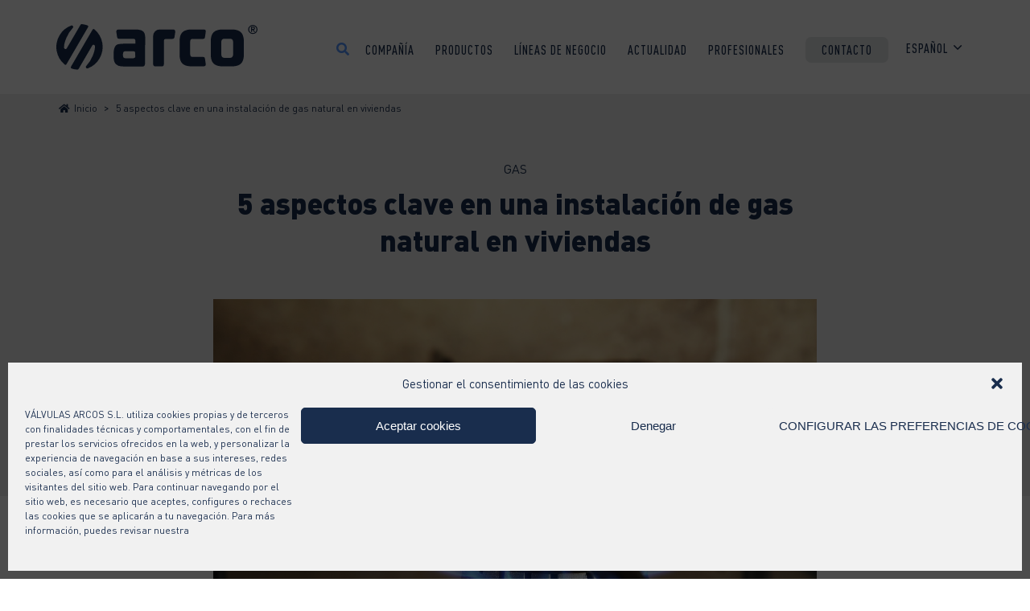

--- FILE ---
content_type: text/html; charset=UTF-8
request_url: https://valvulasarco.com/5-aspectos-clave-en-una-instalacion-gas-natural-en-viviendas/
body_size: 14811
content:
<!DOCTYPE html>
<html lang="es-ES">
<head><style>img.lazy{min-height:1px}</style><link rel="preload" href="https://valvulasarco.com/wp-content/plugins/w3-total-cache/pub/js/lazyload.min.js" as="script">
		<!-- Google Tag Manager -->
	<script>(function(w,d,s,l,i){w[l]=w[l]||[];w[l].push({'gtm.start':
	new Date().getTime(),event:'gtm.js'});var f=d.getElementsByTagName(s)[0],
	j=d.createElement(s),dl=l!='dataLayer'?'&l='+l:'';j.async=true;j.src=
	'https://www.googletagmanager.com/gtm.js?id='+i+dl;f.parentNode.insertBefore(j,f);
	})(window,document,'script','dataLayer','GTM-MM9DQJRQ');</script>
	<!-- End Google Tag Manager -->
	

	<meta charset="UTF-8">
		<meta name="viewport" content="width=device-width, initial-scale=1">
	<link rel="profile" href="http://gmpg.org/xfn/11">
	<meta HTTP-EQUIV="Content-type" CONTENT="text/html; charset=UTF-8">

	<link rel="stylesheet" href="https://use.typekit.net/lev2apx.css">
			<link rel="pingback" href="https://valvulasarco.com/xmlrpc.php">
		<!-- Start of Chatbot salesforce Embed Code 1 -->
	
	<!-- End of Chatbot salesforce Embed Code -->
	
	<meta property="og:image" content="https://valvulasarco.com/wp-content/uploads/2020/09/LOGO-ARCO-AZUL.svg">
	<meta name='robots' content='index, follow, max-image-preview:large, max-snippet:-1, max-video-preview:-1' />
<link rel="alternate" hreflang="es" href="https://valvulasarco.com/5-aspectos-clave-en-una-instalacion-gas-natural-en-viviendas/" />
<link rel="alternate" hreflang="x-default" href="https://valvulasarco.com/5-aspectos-clave-en-una-instalacion-gas-natural-en-viviendas/" />

	<!-- This site is optimized with the Yoast SEO plugin v20.4 - https://yoast.com/wordpress/plugins/seo/ -->
	<link media="all" href="https://valvulasarco.com/wp-content/cache/autoptimize/css/autoptimize_5dfc02431422dfe3a2ef489d2b78c52f.css" rel="stylesheet" /><title>5 aspectos clave en una instalación de gas natural en viviendas - Arco</title>
	<meta name="description" content="Descubre a través de este post los 5 aspectos clave en una instalación en viviendas. Conoce qué ventajas tiene una instalación de gas natural." />
	<link rel="canonical" href="https://valvulasarco.com/5-aspectos-clave-en-una-instalacion-gas-natural-en-viviendas/" />
	<meta property="og:locale" content="es_ES" />
	<meta property="og:type" content="article" />
	<meta property="og:title" content="5 aspectos clave en una instalación de gas natural en viviendas - Arco" />
	<meta property="og:description" content="Descubre a través de este post los 5 aspectos clave en una instalación en viviendas. Conoce qué ventajas tiene una instalación de gas natural." />
	<meta property="og:url" content="https://valvulasarco.com/5-aspectos-clave-en-una-instalacion-gas-natural-en-viviendas/" />
	<meta property="og:site_name" content="Arco" />
	<meta property="article:published_time" content="2024-04-02T09:01:54+00:00" />
	<meta property="article:modified_time" content="2024-04-02T09:03:04+00:00" />
	<meta property="og:image" content="https://valvulasarco.com/wp-content/uploads/2024/04/appliance-2257_1280.jpg" />
	<meta property="og:image:width" content="1280" />
	<meta property="og:image:height" content="853" />
	<meta property="og:image:type" content="image/jpeg" />
	<meta name="author" content="Eva Valero" />
	<meta name="twitter:card" content="summary_large_image" />
	<meta name="twitter:label1" content="Escrito por" />
	<meta name="twitter:data1" content="Eva Valero" />
	<meta name="twitter:label2" content="Tiempo de lectura" />
	<meta name="twitter:data2" content="6 minutos" />
	<script type="application/ld+json" class="yoast-schema-graph">{"@context":"https://schema.org","@graph":[{"@type":"Article","@id":"https://valvulasarco.com/5-aspectos-clave-en-una-instalacion-gas-natural-en-viviendas/#article","isPartOf":{"@id":"https://valvulasarco.com/5-aspectos-clave-en-una-instalacion-gas-natural-en-viviendas/"},"author":{"name":"Eva Valero","@id":"https://valvulasarco.com/#/schema/person/f5f1b3ece372010dd11a0d0b07168233"},"headline":"5 aspectos clave en una instalación de gas natural en viviendas","datePublished":"2024-04-02T09:01:54+00:00","dateModified":"2024-04-02T09:03:04+00:00","mainEntityOfPage":{"@id":"https://valvulasarco.com/5-aspectos-clave-en-una-instalacion-gas-natural-en-viviendas/"},"wordCount":1237,"commentCount":0,"publisher":{"@id":"https://valvulasarco.com/#organization"},"image":{"@id":"https://valvulasarco.com/5-aspectos-clave-en-una-instalacion-gas-natural-en-viviendas/#primaryimage"},"thumbnailUrl":"https://valvulasarco.com/wp-content/uploads/2024/04/appliance-2257_1280.jpg","articleSection":["Gas"],"inLanguage":"es","potentialAction":[{"@type":"CommentAction","name":"Comment","target":["https://valvulasarco.com/5-aspectos-clave-en-una-instalacion-gas-natural-en-viviendas/#respond"]}]},{"@type":"WebPage","@id":"https://valvulasarco.com/5-aspectos-clave-en-una-instalacion-gas-natural-en-viviendas/","url":"https://valvulasarco.com/5-aspectos-clave-en-una-instalacion-gas-natural-en-viviendas/","name":"5 aspectos clave en una instalación de gas natural en viviendas - Arco","isPartOf":{"@id":"https://valvulasarco.com/#website"},"primaryImageOfPage":{"@id":"https://valvulasarco.com/5-aspectos-clave-en-una-instalacion-gas-natural-en-viviendas/#primaryimage"},"image":{"@id":"https://valvulasarco.com/5-aspectos-clave-en-una-instalacion-gas-natural-en-viviendas/#primaryimage"},"thumbnailUrl":"https://valvulasarco.com/wp-content/uploads/2024/04/appliance-2257_1280.jpg","datePublished":"2024-04-02T09:01:54+00:00","dateModified":"2024-04-02T09:03:04+00:00","description":"Descubre a través de este post los 5 aspectos clave en una instalación en viviendas. Conoce qué ventajas tiene una instalación de gas natural.","breadcrumb":{"@id":"https://valvulasarco.com/5-aspectos-clave-en-una-instalacion-gas-natural-en-viviendas/#breadcrumb"},"inLanguage":"es","potentialAction":[{"@type":"ReadAction","target":["https://valvulasarco.com/5-aspectos-clave-en-una-instalacion-gas-natural-en-viviendas/"]}]},{"@type":"ImageObject","inLanguage":"es","@id":"https://valvulasarco.com/5-aspectos-clave-en-una-instalacion-gas-natural-en-viviendas/#primaryimage","url":"https://valvulasarco.com/wp-content/uploads/2024/04/appliance-2257_1280.jpg","contentUrl":"https://valvulasarco.com/wp-content/uploads/2024/04/appliance-2257_1280.jpg","width":1280,"height":853},{"@type":"BreadcrumbList","@id":"https://valvulasarco.com/5-aspectos-clave-en-una-instalacion-gas-natural-en-viviendas/#breadcrumb","itemListElement":[{"@type":"ListItem","position":1,"name":"Portada","item":"https://valvulasarco.com/"},{"@type":"ListItem","position":2,"name":"Gas","item":"https://valvulasarco.com/category/gas/"},{"@type":"ListItem","position":3,"name":"5 aspectos clave en una instalación de gas natural en viviendas"}]},{"@type":"WebSite","@id":"https://valvulasarco.com/#website","url":"https://valvulasarco.com/","name":"Arco","description":"Arco","publisher":{"@id":"https://valvulasarco.com/#organization"},"potentialAction":[{"@type":"SearchAction","target":{"@type":"EntryPoint","urlTemplate":"https://valvulasarco.com/?s={search_term_string}"},"query-input":"required name=search_term_string"}],"inLanguage":"es"},{"@type":"Organization","@id":"https://valvulasarco.com/#organization","name":"Arco","url":"https://valvulasarco.com/","logo":{"@type":"ImageObject","inLanguage":"es","@id":"https://valvulasarco.com/#/schema/logo/image/","url":"https://valvulasarco.com/wp-content/uploads/2020/11/Logo-Arco.png","contentUrl":"https://valvulasarco.com/wp-content/uploads/2020/11/Logo-Arco.png","width":750,"height":479,"caption":"Arco"},"image":{"@id":"https://valvulasarco.com/#/schema/logo/image/"}},{"@type":"Person","@id":"https://valvulasarco.com/#/schema/person/f5f1b3ece372010dd11a0d0b07168233","name":"Eva Valero","image":{"@type":"ImageObject","inLanguage":"es","@id":"https://valvulasarco.com/#/schema/person/image/","url":"https://secure.gravatar.com/avatar/b544945432cb67c8fd26583eb66c6c95?s=96&d=mm&r=g","contentUrl":"https://secure.gravatar.com/avatar/b544945432cb67c8fd26583eb66c6c95?s=96&d=mm&r=g","caption":"Eva Valero"},"url":"https://valvulasarco.com/author/evalero/"}]}</script>
	<!-- / Yoast SEO plugin. -->


<link rel="alternate" type="application/rss+xml" title="Arco &raquo; Comentario 5 aspectos clave en una instalación de gas natural en viviendas del feed" href="https://valvulasarco.com/5-aspectos-clave-en-una-instalacion-gas-natural-en-viviendas/feed/" />









<link rel='stylesheet' id='mytheme-style-cris-css' href='https://valvulasarco.com/wp-content/cache/autoptimize/css/autoptimize_single_ab04847c57d0e1617a641231eab7b038.css?ver=1629454710' type='text/css' media='all' />

<link rel='stylesheet' id='mytheme-responsive-style-css' href='https://valvulasarco.com/wp-content/cache/autoptimize/css/autoptimize_single_cab6ed6eaa7af2cae990eaba809f491d.css?ver=1622721318' type='text/css' media='all' />



<script type='text/javascript' src='https://valvulasarco.com/wp-includes/js/jquery/jquery.min.js?ver=3.6.4' id='jquery-core-js'></script>

<script type='text/javascript' id='wpml-cookie-js-extra'>
/* <![CDATA[ */
var wpml_cookies = {"wp-wpml_current_language":{"value":"es","expires":1,"path":"\/"}};
var wpml_cookies = {"wp-wpml_current_language":{"value":"es","expires":1,"path":"\/"}};
/* ]]> */
</script>




<link rel="https://api.w.org/" href="https://valvulasarco.com/wp-json/" /><link rel="alternate" type="application/json" href="https://valvulasarco.com/wp-json/wp/v2/posts/9496" /><link rel="EditURI" type="application/rsd+xml" title="RSD" href="https://valvulasarco.com/xmlrpc.php?rsd" />
<link rel="wlwmanifest" type="application/wlwmanifest+xml" href="https://valvulasarco.com/wp-includes/wlwmanifest.xml" />
<meta name="generator" content="WordPress 6.2.8" />
<link rel='shortlink' href='https://valvulasarco.com/?p=9496' />
<link rel="alternate" type="application/json+oembed" href="https://valvulasarco.com/wp-json/oembed/1.0/embed?url=https%3A%2F%2Fvalvulasarco.com%2F5-aspectos-clave-en-una-instalacion-gas-natural-en-viviendas%2F" />
<link rel="alternate" type="text/xml+oembed" href="https://valvulasarco.com/wp-json/oembed/1.0/embed?url=https%3A%2F%2Fvalvulasarco.com%2F5-aspectos-clave-en-una-instalacion-gas-natural-en-viviendas%2F&#038;format=xml" />
<meta name="generator" content="WPML ver:4.6.3 stt:1,4,40,41,2;" />
<!-- Meta Pixel Code -->
<script>
!function(f,b,e,v,n,t,s)
{if(f.fbq)return;n=f.fbq=function(){n.callMethod?
n.callMethod.apply(n,arguments):n.queue.push(arguments)};
if(!f._fbq)f._fbq=n;n.push=n;n.loaded=!0;n.version='2.0';
n.queue=[];t=b.createElement(e);t.async=!0;
t.src=v;s=b.getElementsByTagName(e)[0];
s.parentNode.insertBefore(t,s)}(window, document,'script',
'https://connect.facebook.net/en_US/fbevents.js');
fbq('init', '1327915865495378');
fbq('track', 'PageView');
</script>
<noscript><img class="lazy" height="1" width="1" style="display:none"
src="data:image/svg+xml,%3Csvg%20xmlns='http://www.w3.org/2000/svg'%20viewBox='0%200%201%201'%3E%3C/svg%3E" data-src="https://www.facebook.com/tr?id=1327915865495378&ev=PageView&noscript=1"
/></noscript>
<!-- End Meta Pixel Code -->        <script type="text/javascript">
        var ajaxurl = 'https://valvulasarco.com/wp-admin/admin-ajax.php';
        </script>
    		<script type="text/javascript">
				(function(c,l,a,r,i,t,y){
					c[a]=c[a]||function(){(c[a].q=c[a].q||[]).push(arguments)};t=l.createElement(r);t.async=1;
					t.src="https://www.clarity.ms/tag/"+i+"?ref=wordpress";y=l.getElementsByTagName(r)[0];y.parentNode.insertBefore(t,y);
				})(window, document, "clarity", "script", "d0sjedpjq7");
		</script>
		<meta name="generator" content="Powered by WPBakery Page Builder - drag and drop page builder for WordPress."/>
<meta name="generator" content="Powered by Slider Revolution 6.0.9 - responsive, Mobile-Friendly Slider Plugin for WordPress with comfortable drag and drop interface." />
<link rel="icon" href="https://valvulasarco.com/wp-content/uploads/2020/09/cropped-favicon-32x32.png" sizes="32x32" />
<link rel="icon" href="https://valvulasarco.com/wp-content/uploads/2020/09/cropped-favicon-192x192.png" sizes="192x192" />
<link rel="apple-touch-icon" href="https://valvulasarco.com/wp-content/uploads/2020/09/cropped-favicon-180x180.png" />
<meta name="msapplication-TileImage" content="https://valvulasarco.com/wp-content/uploads/2020/09/cropped-favicon-270x270.png" />
<script type="text/javascript">function setREVStartSize(a){try{var b,c=document.getElementById(a.c).parentNode.offsetWidth;if(c=0===c||isNaN(c)?window.innerWidth:c,a.tabw=void 0===a.tabw?0:parseInt(a.tabw),a.thumbw=void 0===a.thumbw?0:parseInt(a.thumbw),a.tabh=void 0===a.tabh?0:parseInt(a.tabh),a.thumbh=void 0===a.thumbh?0:parseInt(a.thumbh),a.tabhide=void 0===a.tabhide?0:parseInt(a.tabhide),a.thumbhide=void 0===a.thumbhide?0:parseInt(a.thumbhide),a.mh=void 0===a.mh||""==a.mh?0:a.mh,"fullscreen"===a.layout||"fullscreen"===a.l)b=Math.max(a.mh,window.innerHeight);else{for(var d in a.gw=Array.isArray(a.gw)?a.gw:[a.gw],a.rl)(void 0===a.gw[d]||0===a.gw[d])&&(a.gw[d]=a.gw[d-1]);for(var d in a.gh=void 0===a.el||""===a.el||Array.isArray(a.el)&&0==a.el.length?a.gh:a.el,a.gh=Array.isArray(a.gh)?a.gh:[a.gh],a.rl)(void 0===a.gh[d]||0===a.gh[d])&&(a.gh[d]=a.gh[d-1]);var e,f=Array(a.rl.length),g=0;for(var d in a.tabw=a.tabhide>=c?0:a.tabw,a.thumbw=a.thumbhide>=c?0:a.thumbw,a.tabh=a.tabhide>=c?0:a.tabh,a.thumbh=a.thumbhide>=c?0:a.thumbh,a.rl)f[d]=a.rl[d]<window.innerWidth?0:a.rl[d];for(var d in e=f[0],f)e>f[d]&&0<f[d]&&(e=f[d],g=d);var h=c>a.gw[g]+a.tabw+a.thumbw?1:(c-(a.tabw+a.thumbw))/a.gw[g];b=a.gh[g]*h+(a.tabh+a.thumbh)}void 0===window.rs_init_css&&(window.rs_init_css=document.head.appendChild(document.createElement("style"))),document.getElementById(a.c).height=b,window.rs_init_css.innerHTML+="#"+a.c+"_wrapper { height: "+b+"px }"}catch(a){console.log("Failure at Presize of Slider:"+a)}};</script>
<noscript><style> .wpb_animate_when_almost_visible { opacity: 1; }</style></noscript>	<!-- Twitter single-event website tag code -->
	<script src="//static.ads-twitter.com/oct.js" type="text/javascript"></script>
	<script type="text/javascript">twttr.conversion.trackPid('o8umt', { tw_sale_amount: 0, tw_order_quantity: 0 });</script>
	<noscript>
	<img class="lazy" height="1" width="1" style="display:none;" alt="" src="data:image/svg+xml,%3Csvg%20xmlns='http://www.w3.org/2000/svg'%20viewBox='0%200%201%201'%3E%3C/svg%3E" data-src=https://analytics.twitter.com/i/adsct?txn_id=o8umt&p_id=Twitter&tw_sale_amount=0&tw_order_quantity=0 />
	<img class="lazy" height="1" width="1" style="display:none;" alt="" src="data:image/svg+xml,%3Csvg%20xmlns='http://www.w3.org/2000/svg'%20viewBox='0%200%201%201'%3E%3C/svg%3E" data-src="//t.co/i/adsct?txn_id=o8umt&p_id=Twitter&tw_sale_amount=0&tw_order_quantity=0" />
	</noscript>
	<!-- End Twitter single-event website tag code -->
	
	<!-- 1810 --> 
	<!-- <script type="text/plain" data-service="google-recaptcha" data-category="marketing" data-cmplz-src="https://www.google.com/recaptcha/api.js?render=6LcNbdocAAAAAMN3fXGbiyz58NxPvk43iIvPHLGR"></script> --> 
	
	<!-- Global site tag (gtag.js) - Google Analytics --> 
	<script async src="https://www.googletagmanager.com/gtag/js?id=UA-31937111-1"></script> 
	<script> 
		window.dataLayer = window.dataLayer || []; 
		function gtag(){dataLayer.push(arguments);} 
		gtag('js', new Date());
		 
		gtag('config', 'UA-31937111-1');
		gtag('config', 'G-XDYJ118B52'); 
	</script>
	
	
	<!-- Global site tag (gtag.js) - Google Ads: 10887561673 -->
<!-- No está activo actualmente, nunca lo ha estado
		<script async src=https://www.googletagmanager.com/gtag/js?id=AW-10887561673></script>
		<script>
			window.dataLayer = window.dataLayer || [];
			function gtag(){dataLayer.push(arguments);}
			gtag('js', new Date());
			gtag('config', 'AW-10887561673');
		</script>
-->
	
	<!-- Meta Pixel Code -->
	<!-- Desactivado porque no se tiene acceso a esa cuenta 
	<script>

	  !function(f,b,e,v,n,t,s)

	  {if(f.fbq)return;n=f.fbq=function(){n.callMethod?
	  n.callMethod.apply(n,arguments):n.queue.push(arguments)};
	  if(!f._fbq)f._fbq=n;n.push=n;n.loaded=!0;n.version='2.0';
	  n.queue=[];t=b.createElement(e);t.async=!0;
	  t.src=v;s=b.getElementsByTagName(e)[0];
	  s.parentNode.insertBefore(t,s)}(window, document,'script',
	  'https://connect.facebook.net/en_US/fbevents.js');
	  fbq('init', '2274363482706099');
	  fbq('track', 'PageView');
	</script>

	<noscript><img class="lazy" height="1" width="1" style="display:none"
	  src="data:image/svg+xml,%3Csvg%20xmlns='http://www.w3.org/2000/svg'%20viewBox='0%200%201%201'%3E%3C/svg%3E" data-src="https://www.facebook.com/tr?id=2274363482706099&ev=PageView&noscript=1"
	/></noscript>
--> 
	<!-- End Meta Pixel Code -->
	
	<!-- Facebook Pixel Code -->
	<!-- Desactivado porque no se tiene acceso a esa cuenta -->
	<!--
	<script>
		!function(f,b,e,v,n,t,s)
		{if(f.fbq)return;n=f.fbq=function(){n.callMethod?
		n.callMethod.apply(n,arguments):n.queue.push(arguments)};
		if(!f._fbq)f._fbq=n;n.push=n;n.loaded=!0;n.version='2.0';
		n.queue=[];t=b.createElement(e);t.async=!0;
		t.src=v;s=b.getElementsByTagName(e)[0];
		s.parentNode.insertBefore(t,s)}(window,document,'script',
		'https://connect.facebook.net/en_US/fbevents.js');
		fbq('init', '1701237363411910');
		fbq('track', 'PageView');
		fbq('track', 'Lead');
		fbq('track', 'CompleteRegistration');

	</script>	
	<noscript><img class="lazy" height="1" width="1" style="display:none" 
		src="data:image/svg+xml,%3Csvg%20xmlns='http://www.w3.org/2000/svg'%20viewBox='0%200%201%201'%3E%3C/svg%3E" data-src="https://www.facebook.com/tr?id=1701237363411910&ev=PageView&noscript=1"
	/></noscript>
	<meta name="facebook-domain-verification" content="j1hgxfejftgseuejio5jnzfryqtfsj" />
	-->
	<!-- End Facebook Pixel Code -->



	
</head>


<body data-cmplz=1 class="post-template-default single single-post postid-9496 single-format-standard wpb-js-composer js-comp-ver-6.8.0 vc_responsive" class="no-js">

<!-- Google Tag Manager (noscript) -->
<noscript><iframe src="https://www.googletagmanager.com/ns.html?id=GTM-MM9DQJRQ"
height="0" width="0" style="display:none;visibility:hidden"></iframe></noscript>
<!-- End Google Tag Manager (noscript) -->
		<div id="header"><div class="vc_container"><div class="vc_row wpb_row vc_row-fluid"><div class="header_left wpb_column vc_column_container vc_col-sm-3"><div class="vc_column-inner"><div class="wpb_wrapper">
	<div  class="wpb_single_image wpb_content_element vc_align_left   logo_header">
		
		<figure class="wpb_wrapper vc_figure">
			<a href="/" target="_self" class="vc_single_image-wrapper   vc_box_border_grey"><img class="vc_single_image-img  lazy" src="data:image/svg+xml,%3Csvg%20xmlns='http://www.w3.org/2000/svg'%20viewBox='0%200%200%200'%3E%3C/svg%3E" data-src="https://valvulasarco.com/wp-content/uploads/2020/09/LOGO-ARCO-AZUL.svg" width="0" height="0" alt="LOGO-ARCO-AZUL" title="LOGO-ARCO-AZUL" /></a>
		</figure>
	</div>
</div></div></div><div class="header_right wpb_column vc_column_container vc_col-sm-9"><div class="vc_column-inner"><div class="wpb_wrapper"><div class="vc_row wpb_row vc_inner vc_row-fluid buscador_header no_responsive"><div class="wpb_column vc_column_container vc_col-sm-12"><div class="vc_column-inner"><div class="wpb_wrapper">
	<div class="wpb_raw_code wpb_content_element wpb_raw_html" >
		<div class="wpb_wrapper">
			<a href="#"><i class="fas fa-search"></i></a>
		</div>
	</div>
</div></div></div></div><div class="vc_row wpb_row vc_inner vc_row-fluid buscador_header responsive"><div class="wpb_column vc_column_container vc_col-sm-12"><div class="vc_column-inner"><div class="wpb_wrapper"><div  class="vc_wp_search wpb_content_element"><div class="widget widget_search"><form role="search" method="get" id="searchform" class="searchform" action="https://valvulasarco.com/">
				<div>
					<label class="screen-reader-text" for="s">Buscar:</label>
					<input type="text" value="" name="s" id="s" />
					<input type="submit" id="searchsubmit" value="Buscar" />
				</div>
			</form></div></div></div></div></div></div><div class="vc_row wpb_row vc_inner vc_row-fluid menu_header"><div class="wpb_column vc_column_container vc_col-sm-12"><div class="vc_column-inner"><div class="wpb_wrapper"><div  class="vc_wp_custommenu wpb_content_element wrapper_menu_principal"><div class="widget widget_nav_menu"><div class="menu-principal-container"><ul id="menu-principal" class="menu"><li id="menu-item-315" class="menu-item menu-item-type-custom menu-item-object-custom menu-item-has-children menu-item-315"><a href="#">Compañía</a>
<ul class="sub-menu">
	<li id="menu-item-775" class="menu-item menu-item-type-post_type menu-item-object-page menu-item-775"><a href="https://valvulasarco.com/compania/nosotros/">Nosotros</a></li>
	<li id="menu-item-117" class="menu-item menu-item-type-post_type menu-item-object-page menu-item-117"><a href="https://valvulasarco.com/compania/innovacion/">Innovación</a></li>
	<li id="menu-item-700" class="menu-item menu-item-type-post_type menu-item-object-page menu-item-700"><a href="https://valvulasarco.com/compania/personas/">Personas</a></li>
	<li id="menu-item-886" class="menu-item menu-item-type-post_type menu-item-object-page menu-item-886"><a href="https://valvulasarco.com/compania/internacional/">Internacional</a></li>
	<li id="menu-item-365" class="menu-item menu-item-type-post_type menu-item-object-page menu-item-365"><a href="https://valvulasarco.com/compania/obras/">Obras de referencia</a></li>
</ul>
</li>
<li id="menu-item-14279" class="menu-item menu-item-type-custom menu-item-object-custom menu-item-has-children menu-item-14279"><a href="https://catalo.gr/QU5YZEw5UlhkTGc9">Productos</a>
<ul class="sub-menu">
	<li id="menu-item-14286" class="menu-item menu-item-type-custom menu-item-object-custom menu-item-14286"><a href="https://catalo.gr/QU5YZEw5UlhkTGc9">Instant catalog</a></li>
	<li id="menu-item-14285" class="menu-item menu-item-type-post_type menu-item-object-page menu-item-14285"><a href="https://valvulasarco.com/productos/descargas/">Descargas</a></li>
</ul>
</li>
<li id="menu-item-2006" class="menu-item menu-item-type-custom menu-item-object-custom menu-item-has-children menu-item-2006"><a href="#">Líneas de negocio</a>
<ul class="sub-menu">
	<li id="menu-item-799" class="menu-item menu-item-type-post_type menu-item-object-page menu-item-799"><a href="https://valvulasarco.com/lineas-de-negocio/agua/">Agua</a></li>
	<li id="menu-item-922" class="menu-item menu-item-type-post_type menu-item-object-page menu-item-922"><a href="https://valvulasarco.com/lineas-de-negocio/gas/">Gas</a></li>
	<li id="menu-item-936" class="menu-item menu-item-type-post_type menu-item-object-page menu-item-936"><a href="https://valvulasarco.com/lineas-de-negocio/calefaccion/">Calefacción</a></li>
	<li id="menu-item-1058" class="menu-item menu-item-type-post_type menu-item-object-page menu-item-1058"><a href="https://valvulasarco.com/lineas-de-negocio/sistemas/">Sistemas</a></li>
</ul>
</li>
<li id="menu-item-183" class="menu-item menu-item-type-post_type menu-item-object-page menu-item-has-children menu-item-183"><a href="https://valvulasarco.com/actualidad/">Actualidad</a>
<ul class="sub-menu">
	<li id="menu-item-11294" class="menu-item menu-item-type-post_type menu-item-object-page menu-item-11294"><a href="https://valvulasarco.com/blog/">Blog</a></li>
	<li id="menu-item-1114" class="menu-item menu-item-type-custom menu-item-object-custom menu-item-1114"><a href="/actualidad/eventos-y-ferias/">Eventos y ferias</a></li>
	<li id="menu-item-1113" class="menu-item menu-item-type-custom menu-item-object-custom menu-item-1113"><a href="/actualidad/area-prensa/">Área de prensa</a></li>
</ul>
</li>
<li id="menu-item-2005" class="menu-item menu-item-type-custom menu-item-object-custom menu-item-has-children menu-item-2005"><a href="#">Profesionales</a>
<ul class="sub-menu">
	<li id="menu-item-520" class="menu-item menu-item-type-post_type menu-item-object-page menu-item-520"><a href="https://valvulasarco.com/profesionales/distribuidores/">Distribuidores</a></li>
	<li id="menu-item-533" class="menu-item menu-item-type-post_type menu-item-object-page menu-item-533"><a href="https://valvulasarco.com/profesionales/instaladores/">Instaladores</a></li>
	<li id="menu-item-988" class="menu-item menu-item-type-post_type menu-item-object-page menu-item-988"><a href="https://valvulasarco.com/profesionales/ingenierias/">Ingeniería y arquitectura</a></li>
	<li id="menu-item-954" class="menu-item menu-item-type-post_type menu-item-object-page menu-item-954"><a href="https://valvulasarco.com/profesionales/oem/">OEM</a></li>
	<li id="menu-item-695" class="menu-item menu-item-type-post_type menu-item-object-page menu-item-695"><a href="https://valvulasarco.com/profesionales/asistencia-tecnica/">Asistencia Técnica</a></li>
</ul>
</li>
<li id="menu-item-52" class="menu_item_contacto menu-item menu-item-type-post_type menu-item-object-page menu-item-52"><a href="https://valvulasarco.com/contacto/">Contacto</a></li>
</ul></div></div></div></div></div></div></div><div class="vc_row wpb_row vc_inner vc_row-fluid login_header login_h"><div class="wpb_column vc_column_container vc_col-sm-12"><div class="vc_column-inner"><div class="wpb_wrapper">
	<div class="wpb_raw_code wpb_content_element wpb_raw_html" >
		<div class="wpb_wrapper">
			<a href="#"><i class="fas fa-user"></i></a>
		</div>
	</div>
</div></div></div></div><div class="vc_row wpb_row vc_inner vc_row-fluid idiomas_header"><div class="wpb_column vc_column_container vc_col-sm-12"><div class="vc_column-inner"><div class="wpb_wrapper">
<div
	 class="wpml-ls-statics-shortcode_actions wpml-ls wpml-ls-legacy-dropdown js-wpml-ls-legacy-dropdown">
	<ul>

		<li tabindex="0" class="wpml-ls-slot-shortcode_actions wpml-ls-item wpml-ls-item-es wpml-ls-current-language wpml-ls-first-item wpml-ls-last-item wpml-ls-item-legacy-dropdown">
			<a href="#" class="js-wpml-ls-item-toggle wpml-ls-item-toggle">
                <span class="wpml-ls-native">Español</span></a>

			<ul class="wpml-ls-sub-menu">
							</ul>

		</li>

	</ul>
</div>
</div></div></div></div></div></div></div></div>
</div></div><script>if (jQuery(".vc_wp_custommenu.wrapper_menu_principal").length > 0){var toggle_menu = "<button class='menu-toggle'> <div class='bars'></div></button>";jQuery(toggle_menu).insertBefore(".vc_wp_custommenu.wrapper_menu_principal");}</script>		
			<div class="single_actualidad"><div class="vc_container" id="content_single_prensa"><div id="encabezado-single-evento" data-vc-full-width="true" data-vc-full-width-init="false" class="vc_row wpb_row vc_row-fluid encabezado-single bloqueBlog"><div class="wpb_column vc_column_container vc_col-sm-12"><div class="vc_column-inner"><div class="wpb_wrapper"><div class="vc_row wpb_row vc_inner vc_row-fluid"><div class="wpb_column vc_column_container vc_col-sm-12"><div class="vc_column-inner"><div class="wpb_wrapper"><div itemscope itemtype="https://schema.org/BreadcrumbList" id="breadcrumb"><div itemprop="itemListElement" itemscope itemtype="https://schema.org/ListItem"><a itemprop="item" href="https://valvulasarco.com"><span class="vc_icon_element-icon fa fa-home"></span><span itemprop="name">Inicio</span></a><meta itemprop="position" content="1" /></div><div itemprop="itemListElement hola" itemscope itemtype="https://schema.org/ListItem"><span>></span><a itemprop="item" href="https://valvulasarco.com/5-aspectos-clave-en-una-instalacion-gas-natural-en-viviendas/"><span itemprop="name">5 aspectos clave en una instalación de gas natural en viviendas</span></a><meta itemprop="position" content="3"></div></div></div></div></div></div><div class="vc_row wpb_row vc_inner vc_row-fluid"><div class="wpb_column vc_column_container vc_col-sm-2"><div class="vc_column-inner"><div class="wpb_wrapper"></div></div></div><div class="wpb_column vc_column_container vc_col-sm-8"><div class="vc_column-inner"><div class="wpb_wrapper">
	<div class="wpb_text_column wpb_content_element  label_single" >
		<div class="wpb_wrapper">
			<p>Gas</p>

		</div>
	</div>

	<div class="wpb_text_column wpb_content_element  titulo_single" >
		<div class="wpb_wrapper">
			<h1>5 aspectos clave en una instalación de gas natural en viviendas</h1>

		</div>
	</div>
</div></div></div><div class="wpb_column vc_column_container vc_col-sm-2"><div class="vc_column-inner"><div class="wpb_wrapper"></div></div></div></div></div></div></div></div><div class="vc_row-full-width vc_clearfix"></div><div class="vc_row wpb_row vc_row-fluid thumbnail_single"><div class="wpb_column vc_column_container vc_col-sm-2"><div class="vc_column-inner"><div class="wpb_wrapper"></div></div></div><div class="wpb_column vc_column_container vc_col-sm-8"><div class="vc_column-inner"><div class="wpb_wrapper">
	<div  class="wpb_single_image wpb_content_element vc_align_center">
		
		<figure class="wpb_wrapper vc_figure">
			<div class="vc_single_image-wrapper   vc_box_border_grey"><img width="1280" height="853" src="data:image/svg+xml,%3Csvg%20xmlns='http://www.w3.org/2000/svg'%20viewBox='0%200%201280%20853'%3E%3C/svg%3E" data-src="https://valvulasarco.com/wp-content/uploads/2024/04/appliance-2257_1280.jpg" class="vc_single_image-img attachment-full lazy" alt="" decoding="async" title="appliance-2257_1280" data-srcset="https://valvulasarco.com/wp-content/uploads/2024/04/appliance-2257_1280.jpg 1280w, https://valvulasarco.com/wp-content/uploads/2024/04/appliance-2257_1280-300x200.jpg 300w, https://valvulasarco.com/wp-content/uploads/2024/04/appliance-2257_1280-1024x682.jpg 1024w, https://valvulasarco.com/wp-content/uploads/2024/04/appliance-2257_1280-768x512.jpg 768w" data-sizes="(max-width: 1280px) 100vw, 1280px" /></div>
		</figure>
	</div>
</div></div></div><div class="wpb_column vc_column_container vc_col-sm-2"><div class="vc_column-inner"><div class="wpb_wrapper"></div></div></div></div><div class="vc_row"><div class="vc_col-sm-2"></div><div class="vc_col-sm-8"><div class="contenido_noticia"><div class="vc_row wpb_row vc_row-fluid"><div class="wpb_column vc_column_container vc_col-sm-12"><div class="vc_column-inner"><div class="wpb_wrapper">
	<div class="wpb_text_column wpb_content_element " >
		<div class="wpb_wrapper">
			<p style="text-align: justify;"><span style="font-weight: bold;">En España, </span><a style="font-weight: bold;" href="/normativa-para-proyectos-de-instalacion-de-gas-natural" target="_blank" rel="noopener">el gas natural</a><span style="font-weight: bold;"> es uno de los combustibles con mayor implantación</span> a disposición de los consumidores. Las viviendas tienen acceso a un <span style="font-weight: bold;">recurso eficiente, sencillo de usar, con un precio contenido y que contamina mucho menos</span> que otros métodos tradicionales. A esto hay que sumar la basta red existente de técnicos e instaladores acreditados por las autoridades administrativas para desarrollar labores de mantenimiento y reparación, junto a una normativa que vela por la seguridad y la eficiencia.</p>
<p style="font-weight: bold; text-align: justify;">¿Qué vamos a ver en este post?</p>
<ul style="text-align: justify;">
<li><a href="#ancla-1" rel="noopener">¿Cuáles son los 5 aspectos más importantes en toda instalación de gas natural en el hogar?</a>
<ul>
<li><a href="#ancla-1-1" rel="noopener">Estanqueidad</a></li>
<li><a href="#ancla-1-2" rel="noopener">Garantía de una correcta combustión de los aparatos a gas</a></li>
<li><a href="#ancla-1-3" rel="noopener">Cumplimiento de los requisitos de ventilación</a></li>
<li><a href="#ancla-1-4" rel="noopener">Realización aplicando la normativa vigente en España</a></li>
<li><a href="#ancla-1-5" rel="noopener">Dimensión correcta</a></li>
</ul>
</li>
<li><a href="#ancla-2" rel="noopener">¿Cómo se conecta una vivienda a la red de distribución?</a></li>
<li><a href="#ancla-3" rel="noopener">¿Qué ventajas tiene una instalación de gas natural en la vivienda frente a otro tipo de instalación?</a></li>
</ul>
<p style="text-align: justify;"><span id="more-9496"></span><a id="ancla-1" data-hs-anchor="true"></a></p>
<h2 style="text-align: justify;">¿Cuáles son los 5 aspectos más importantes en toda instalación de gas natural en el hogar?</h2>
<p style="text-align: justify;">Los <span style="font-weight: bold;">5 aspectos fundamentales</span> en este tipo de instalaciones son los siguientes:</p>
<h3 style="font-weight: normal; text-align: justify;">1. Estanqueidad</h3>
<p style="text-align: justify;">La <a style="background-color: transparent;" href="http://content.valvulasarco.com/componentes-instalacion-gas-natural" target="_blank" rel="noopener">instalación</a> debe ser estanca, es decir, <span style="font-weight: bold;">no contar con ninguna fuga</span>. Esto es imprescindible por motivos evidentes de <span style="font-weight: bold;">seguridad y por eficiencia</span>. La <strong>norma UNE 60.670</strong> es la define este aspecto. La norma se desarrolla en un total de 13 partes diferenciadas según aspectos característicos de las <a href="http://content.valvulasarco.com/componentes-instalacion-gas-natural" target="_blank" rel="noopener">instalaciones receptoras de gas</a>, y la que afecta a la ausencia de fugas es la número 8. Esta legislación determina los criterios técnicos, las garantías de buen servicio y los requisitos esenciales de seguridad de las instalaciones.</p>
<h3 style="font-weight: normal; text-align: justify;">2. Garantía de una correcta combustión de los aparatos de gas</h3>
<p style="text-align: justify;">Los aparatos de gas no forman parte de la instalación receptora, aplicando rigurosamente la definición de la <span style="font-weight: bold;">norma UNE 60.670</span>, pero deben estar correctamente instalados.</p>
<h3 style="font-weight: normal; text-align: justify;">3. Cumplimiento de los requisitos de ventilación</h3>
<p style="text-align: justify;">Es imprescindible que, por seguridad, <span style="font-weight: bold;">las aperturas se mantengan abiertas</span> para que en caso de fuga el gas no se quede estancado dentro de la vivienda, especialmente cuando se instalan aparatos de combustión abierta.</p>
<h3 style="font-weight: normal; text-align: justify;">4. Realización aplicando la normativa vigente en España</h3>
<p style="text-align: justify;">Está definida en la <span style="font-weight: bold;">norma UNE 60.670</span>.  Las acciones vinculadas con las instalaciones y los aparatos de gas deben considerar estas normas para aspectos como el diseño, la construcción, la ampliación, la modificación, el testeo, el servicio y el control de las instalaciones. También se deben ajustar a esta norma la ubicación de todos los<span style="font-weight: bold;"> elementos de la instalación, sus conexiones y la activación </span>de los aparatos de gas se ven afectadas por la normativa.</p>
<h3 style="font-weight: normal; text-align: justify;">5. Dimensión correcta</h3>
<p style="text-align: justify;"><strong>Debe estar correctamente dimensionada</strong> para que llegue la presión suficiente a los puntos de consumo. Este aspecto también se define principalmente en la norma 60.670.</p>
<p style="text-align: justify;"> <a href="/principales-caracteristicas-valvulas-gas-natural" target="_blank" rel="noopener">-Quizá te interese: Principales características de las válvulas para gas natural-</a></p>
<h2 style="text-align: justify;"></h2>
<h2 style="text-align: justify;">¿Cómo se conecta una vivienda a la red de distribución?</h2>
<p style="text-align: justify;">La<span style="font-weight: bold;"> conexión de la vivienda a la red de distribución</span> <span style="font-weight: normal;">se produce mediante la compañía suministradora del servicio, </span>o por medio de sus operarios o mediante una subcontrata. Ésta será, también, la que <span style="font-weight: bold;">determine cuánto cuesta </span><a href="http://content.valvulasarco.com/componentes-instalacion-gas-natural" target="_blank" rel="noopener"><span style="font-weight: bold;">instalar el gas natural</span>.</a> Hay que distinguir entre aquellas instalaciones de gas natural destinadas a una vivienda unifamiliar y aquellas instalaciones destinadas a una vivienda plurifamiliar.</p>
<p style="text-align: justify;">En el caso de las<span style="font-weight: bold;"> viviendas unifamiliares </span><strong>es necesario contar con una Instalación Receptora Individual (IRI)</strong> con un montaje que recorrer los puntos de consumo descritos para la vivienda, lo que incluye las tomas para la conexión de aparatos de gas. Deben solicitarse <span style="font-weight: bold;">permisos</span>, normalmente a las autoridades locales, para realizar una acometida y cumplir con los trámites determinados para ello. La vía pública se interviene para canalizar el conducto general del gas, procediendo al corte momentáneo del suministro para la seguridad de la propia instalación y de los operarios. Después de la intervención se  restablecen el pavimento y el equipamiento público, y se inicia la colocación de la Instalación Receptora Individual en el punto en el que finaliza la acometida, en los límites de la propiedad. El <span style="font-weight: bold;">punto de conexión</span> será el elegido para colocar un armario protegido, con el contador de gas en su interior.</p>
<p style="text-align: justify;">En cuanto a <strong>las viviendas plurifamiliares, se precisa de una Instalación Receptora Común (IRC)</strong> que recorra todo el edificio y se conecte a la acometida de gas. Por otro lado, se necesitará también <span style="font-weight: bold;">una IRI en cada domicilio</span>. La Ley especifica que si nunca se ha instalado una IRC en el edificio, <span style="font-weight: bold;">deben estar de acuerdo en efectuarla al menos un 33% de los propietarios</span>. Tras establecer un tendido de tuberías por la vivienda, se trasladará el gas hasta los puntos definidos y la instalación, a su vez, se conectará con la IRC. También es preciso añadir a la instalación de una llave de paso para permitir la apertura y el cierre de la canalización. En el exterior de la vivienda se coloca el <a style="font-weight: bold;" href="/instalacion-de-contadores-de-gas-caracteristicas-y-aspectos-a-tomar-en-cuenta" target="_blank" rel="noopener">contador de gas individual. </a>El último paso es el que el técnico de la empresa distribuidora de gas apruebe la instalación y se dé de alta el suministro.</p>
<p style="text-align: justify;"> <a href="/instalacion-de-contadores-de-gas-caracteristicas-y-aspectos-a-tomar-en-cuenta" target="_blank" rel="noopener">-Quizá te interese: Instalación contadores de gas: características y aspectos a tomar en cuenta-</a></p>
<h2 style="text-align: justify;">¿Qué ventajas tiene una instalación de gas natural en la vivienda frente a otro tipo de instalación?</h2>
<p style="text-align: justify;"><strong><br />
Las instalaciones de gas son una fuente barata de energía.</strong> A diferencia de aquellos combustibles que están sujetos a las fluctuaciones del precio del petróleo, <strong>el gas natural se mantiene estable en cuanto a los costes,</strong> lo que permite establecer costes contenidos y sin variaciones en el tiempo de importancia. En función de la clase de instalación de la que se trate, existen <span style="font-weight: bold;">subvenciones y otros tipos de ayudas</span> que contribuyen a abaratar aún más su coste.</p>
<p style="text-align: justify;">Respecto a la accesibilidad y a la cobertura, <strong>el gas natural es líder porque es posible emplear una red de distribución amplia</strong><span style="font-weight: normal;">,</span> que garantiza en todo momento el abastecimiento en nuestro país. Por otro lado, la <span style="font-weight: bold;">sencillez en el uso </span>de las instalaciones de gas natural, así como su limpieza, son otros puntos a favor; el usuario solo tiene que utilizar una válvula o un grifo para utilizar el servicio de manera ilimitada, eficiente y segura. Se evitan, de esta forma, almacenamientos potencialmente peligrosos.</p>
<p style="text-align: justify;">Hay que tener en cuenta que <strong>la potencia que se requiere para que una<a href="http://content.valvulasarco.com/componentes-instalacion-gas-natural" target="_blank" rel="noopener"> instalación de gas</a> suministre este combustible es mínima</strong><span style="font-weight: normal;">,</span> lo que hace que la <span style="font-weight: bold;">huella medioambiental </span>de su uso sea muy <span style="font-weight: bold;">inferior</span> a la de otros combustibles de uso tradicional. El gas natural, cuyas emisiones de Nox o SO2  son sensiblemente inferiores, tiene un menor impacto en el medio ambiente que otros combustibles porque es un combustible fósil que se extrae, se procesa, se transporta y se usa de un modo más ecológico.</p>

		</div>
	</div>

	<div  class="wpb_single_image wpb_content_element vc_align_left">
		
		<figure class="wpb_wrapper vc_figure">
			<div class="vc_single_image-wrapper   vc_box_border_grey"><img width="762" height="364" src="data:image/svg+xml,%3Csvg%20xmlns='http://www.w3.org/2000/svg'%20viewBox='0%200%20762%20364'%3E%3C/svg%3E" data-src="https://valvulasarco.com/wp-content/uploads/2024/03/valvulas-de-gas-1.png" class="vc_single_image-img attachment-full lazy" alt="" decoding="async" title="válvulas-de-gas-1" data-srcset="https://valvulasarco.com/wp-content/uploads/2024/03/valvulas-de-gas-1.png 762w, https://valvulasarco.com/wp-content/uploads/2024/03/valvulas-de-gas-1-300x143.png 300w" data-sizes="(max-width: 762px) 100vw, 762px" /></div>
		</figure>
	</div>
</div></div></div></div></div></div><div class="vc_col-sm-2"></div></div></div></div><div id="footer"><div class="vc_container"><div data-vc-full-width="true" data-vc-full-width-init="false" class="vc_row wpb_row vc_row-fluid footer_top vc_custom_1593682899047 vc_row-has-fill"><div class="wpb_column vc_column_container vc_col-sm-6"><div class="vc_column-inner vc_custom_1593685983348"><div class="wpb_wrapper">
	<div class="wpb_text_column wpb_content_element  menu_footer_top" >
		<div class="wpb_wrapper">
			<ul>
<li><a href="https://valvulasarco.com/contacto/"><img class="lazy" decoding="async" src="data:image/svg+xml,%3Csvg%20xmlns='http://www.w3.org/2000/svg'%20viewBox='0%200%2027%2028'%3E%3C/svg%3E" data-src="/wp-content/uploads/2020/07/FLEXA.png" alt="" width="27" height="28" /> Contacto</a></li>
</ul>

		</div>
	</div>

	<div class="wpb_text_column wpb_content_element  siguenos_footer_top" >
		<div class="wpb_wrapper">
			<p>Síguenos en</p>

		</div>
	</div>
<div class="iconos_redes_sociales"><div class="vc_icon_element vc_icon_element-outer vc_icon_element-align-center"><div class="vc_icon_element-inner vc_icon_element-color-white vc_icon_element-size-md vc_icon_element-style- vc_icon_element-background-color-grey" ><span class="vc_icon_element-icon fa fa-facebook" ></span><a class="vc_icon_element-link" href="https://www.facebook.com/valvulasARCO"  title="Facebook" target="_blank"></a></div></div><div class="vc_icon_element vc_icon_element-outer vc_icon_element-align-center"><div class="vc_icon_element-inner vc_icon_element-color-white vc_icon_element-size-md vc_icon_element-style- vc_icon_element-background-color-grey" ><span class="vc_icon_element-icon fa fa-twitter" ></span><a class="vc_icon_element-link" href="https://twitter.com/valvulasarco"  title="Twitter" target="_blank"></a></div></div><div class="vc_icon_element vc_icon_element-outer vc_icon_element-align-center"><div class="vc_icon_element-inner vc_icon_element-color-white vc_icon_element-size-md vc_icon_element-style- vc_icon_element-background-color-grey" ><span class="vc_icon_element-icon fa fa-linkedin" ></span><a class="vc_icon_element-link" href="https://www.linkedin.com/company/valvulasarco/"  title="Linkedin" target="_blank"></a></div></div><div class="vc_icon_element vc_icon_element-outer vc_icon_element-align-center"><div class="vc_icon_element-inner vc_icon_element-color-white vc_icon_element-size-md vc_icon_element-style- vc_icon_element-background-color-grey" ><span class="vc_icon_element-icon fa fa-instagram" ></span><a class="vc_icon_element-link" href="https://www.instagram.com/valvulas.arco/"  title="Instagram" target="_blank"></a></div></div><div class="vc_icon_element vc_icon_element-outer vc_icon_element-align-center"><div class="vc_icon_element-inner vc_icon_element-color-white vc_icon_element-size-md vc_icon_element-style- vc_icon_element-background-color-grey" ><span class="vc_icon_element-icon fa fa-youtube" ></span><a class="vc_icon_element-link" href="https://www.youtube.com/channel/UCDqTdlat7898WcH3eGYXyNQ"  title="Youtube" target="_blank"></a></div></div>
</div></div></div></div><div class="wpb_column vc_column_container vc_col-sm-6"><div class="vc_column-inner vc_custom_1593685979309"><div class="wpb_wrapper">
	<div class="wpb_text_column wpb_content_element  texto_footer_top" >
		<div class="wpb_wrapper">
			<p>Arco es una empresa española dedicada al diseño, producción y distribución de válvulas, accesorios y sistemas para instalaciones de agua, gas y calefacción.</p>
<p>© Todos los derechos reservados&#8217; 22 Válvulas Arco S.L.</p>

		</div>
	</div>
</div></div></div></div><div class="vc_row-full-width vc_clearfix"></div><div data-vc-full-width="true" data-vc-full-width-init="false" data-vc-stretch-content="true" class="vc_row wpb_row vc_row-fluid barra_colores_footer vc_row-no-padding"><div class="wpb_column vc_column_container vc_col-sm-2 vc_col-has-fill"><div class="vc_column-inner vc_custom_1712818996695"><div class="wpb_wrapper"></div></div></div><div class="wpb_column vc_column_container vc_col-sm-2 vc_col-has-fill"><div class="vc_column-inner vc_custom_1712819012340"><div class="wpb_wrapper"></div></div></div><div class="wpb_column vc_column_container vc_col-sm-2 vc_col-has-fill"><div class="vc_column-inner vc_custom_1712819024487"><div class="wpb_wrapper"></div></div></div><div class="wpb_column vc_column_container vc_col-sm-2 vc_col-has-fill"><div class="vc_column-inner vc_custom_1712819037979"><div class="wpb_wrapper"></div></div></div><div class="wpb_column vc_column_container vc_col-sm-2 vc_col-has-fill"><div class="vc_column-inner vc_custom_1712819100319"><div class="wpb_wrapper"></div></div></div><div class="wpb_column vc_column_container vc_col-sm-2 vc_col-has-fill"><div class="vc_column-inner vc_custom_1712819109691"><div class="wpb_wrapper"></div></div></div></div><div class="vc_row-full-width vc_clearfix"></div><div class="vc_row wpb_row vc_row-fluid footer_bottom"><div class="wpb_column vc_column_container vc_col-sm-3"><div class="vc_column-inner vc_custom_1593685986517"><div class="wpb_wrapper">
	<div  class="wpb_single_image wpb_content_element vc_align_left   logo_footer">
		
		<figure class="wpb_wrapper vc_figure">
			<a href="/" target="_self" class="vc_single_image-wrapper   vc_box_border_grey"><img src="data:image/svg+xml,%3Csvg%20xmlns='http://www.w3.org/2000/svg'%20viewBox='0%200%200%200'%3E%3C/svg%3E" data-src="https://valvulasarco.com/wp-content/uploads/2020/09/LOGO-ARCO-AZUL.svg" class="vc_single_image-img attachment-full lazy" alt="" decoding="async" title="LOGO-ARCO-AZUL" /></a>
		</figure>
	</div>
</div></div></div><div class="wpb_column vc_column_container vc_col-sm-9"><div class="vc_column-inner vc_custom_1593685934923"><div class="wpb_wrapper">
	<div class="wpb_text_column wpb_content_element  menu_footer_bottom" >
		<div class="wpb_wrapper">
			<ul>
<li><a href="https://valvulasarco.com/aviso-legal/">Aviso legal y términos de uso</a></li>
<li><a href="https://valvulasarco.com/politica-de-privacidad/">Política de privacidad</a></li>
<li><a href="https://valvulasarco.com/politica-de-cookies/">Política de cookies</a></li>
<li><a href="/wp-content/uploads/2021/11/politica-de-compliance-2.pdf" target="_blank" rel="noopener">Política de compliance</a></li>
<li><a href="/wp-content/uploads/2023/07/Politica-del-sistema-interno-de-informacion.pdf" target="_blank" rel="noopener">Política del sistema interno de información</a></li>
<li><a href="https://sii.valvulasarco.com" target="_blank" rel="noopener">Sistema Interno de Información</a></li>
<li><a href="https://valvulasarco.com/plan-de-recuperacion-transformacion-y-resiliencia/">Plan de Recuperación, Transformación y Resiliencia</a></li>
</ul>

		</div>
	</div>
</div></div></div></div>
</div></div><div id="popup-layer"></div><div id="filter-responsive-layer"><div id="filtros_back_row"><div><button id="filtros_back"><i class="fas fa-chevron-left"></i> Filtros:</button></div><div class="r_limpiar"></div></div><button id="boton_mostrar_resultados">Mostrar resultados (<span class="num_total_productos"></span>)</button><button id="boton_guardar_resultados">Guardar</button></div>
<!-- Consent Management powered by Complianz | GDPR/CCPA Cookie Consent https://wordpress.org/plugins/complianz-gdpr -->
<div id="cmplz-cookiebanner-container"><div class="cmplz-cookiebanner cmplz-hidden banner-1 optin cmplz-bottom cmplz-categories-type-view-preferences" aria-modal="true" data-nosnippet="true" role="dialog" aria-live="polite" aria-labelledby="cmplz-header-1-optin" aria-describedby="cmplz-message-1-optin">
	<div class="cmplz-header">
		<div class="cmplz-logo"></div>
		<div class="cmplz-title" id="cmplz-header-1-optin">Gestionar el consentimiento de las cookies</div>
		<div class="cmplz-close" tabindex="0" role="button" aria-label="close-dialog">
			<svg aria-hidden="true" focusable="false" data-prefix="fas" data-icon="times" class="svg-inline--fa fa-times fa-w-11" role="img" xmlns="http://www.w3.org/2000/svg" viewBox="0 0 352 512"><path fill="currentColor" d="M242.72 256l100.07-100.07c12.28-12.28 12.28-32.19 0-44.48l-22.24-22.24c-12.28-12.28-32.19-12.28-44.48 0L176 189.28 75.93 89.21c-12.28-12.28-32.19-12.28-44.48 0L9.21 111.45c-12.28 12.28-12.28 32.19 0 44.48L109.28 256 9.21 356.07c-12.28 12.28-12.28 32.19 0 44.48l22.24 22.24c12.28 12.28 32.2 12.28 44.48 0L176 322.72l100.07 100.07c12.28 12.28 32.2 12.28 44.48 0l22.24-22.24c12.28-12.28 12.28-32.19 0-44.48L242.72 256z"></path></svg>
		</div>
	</div>

	<div class="cmplz-divider cmplz-divider-header"></div>
	<div class="cmplz-body">
		<div class="cmplz-message" id="cmplz-message-1-optin">VÁLVULAS ARCOS S.L. utiliza cookies propias y de terceros con finalidades técnicas y comportamentales, con el fin de prestar los servicios ofrecidos en la web, y personalizar la experiencia de navegación en base a sus intereses, redes sociales, así como para el análisis y métricas de los visitantes del sitio web. Para continuar navegando por el sitio web, es necesario que aceptes, configures o rechaces las cookies que se aplicarán a tu navegación. Para más información, puedes revisar nuestra</div>
		<!-- categories start -->
		<div class="cmplz-categories">
			<details class="cmplz-category cmplz-functional" >
				<summary>
						<span class="cmplz-category-header">
							<span class="cmplz-category-title">Funcional</span>
							<span class='cmplz-always-active'>
								<span class="cmplz-banner-checkbox">
									<input type="checkbox"
										   id="cmplz-functional-optin"
										   data-category="cmplz_functional"
										   class="cmplz-consent-checkbox cmplz-functional"
										   size="40"
										   value="1"/>
									<label class="cmplz-label" for="cmplz-functional-optin" tabindex="0"><span class="screen-reader-text">Funcional</span></label>
								</span>
								Siempre activo							</span>
							<span class="cmplz-icon cmplz-open">
								<svg xmlns="http://www.w3.org/2000/svg" viewBox="0 0 448 512"  height="18" ><path d="M224 416c-8.188 0-16.38-3.125-22.62-9.375l-192-192c-12.5-12.5-12.5-32.75 0-45.25s32.75-12.5 45.25 0L224 338.8l169.4-169.4c12.5-12.5 32.75-12.5 45.25 0s12.5 32.75 0 45.25l-192 192C240.4 412.9 232.2 416 224 416z"/></svg>
							</span>
						</span>
				</summary>
				<div class="cmplz-description">
					<span class="cmplz-description-functional">El almacenamiento o acceso técnico es estrictamente necesario para el propósito legítimo de permitir el uso de un servicio específico explícitamente solicitado por el abonado o usuario, o con el único propósito de llevar a cabo la transmisión de una comunicación a través de una red de comunicaciones electrónicas.</span>
				</div>
			</details>

			<details class="cmplz-category cmplz-preferences" >
				<summary>
						<span class="cmplz-category-header">
							<span class="cmplz-category-title">Preferencias</span>
							<span class="cmplz-banner-checkbox">
								<input type="checkbox"
									   id="cmplz-preferences-optin"
									   data-category="cmplz_preferences"
									   class="cmplz-consent-checkbox cmplz-preferences"
									   size="40"
									   value="1"/>
								<label class="cmplz-label" for="cmplz-preferences-optin" tabindex="0"><span class="screen-reader-text">Preferencias</span></label>
							</span>
							<span class="cmplz-icon cmplz-open">
								<svg xmlns="http://www.w3.org/2000/svg" viewBox="0 0 448 512"  height="18" ><path d="M224 416c-8.188 0-16.38-3.125-22.62-9.375l-192-192c-12.5-12.5-12.5-32.75 0-45.25s32.75-12.5 45.25 0L224 338.8l169.4-169.4c12.5-12.5 32.75-12.5 45.25 0s12.5 32.75 0 45.25l-192 192C240.4 412.9 232.2 416 224 416z"/></svg>
							</span>
						</span>
				</summary>
				<div class="cmplz-description">
					<span class="cmplz-description-preferences">El almacenamiento o acceso técnico es necesario para la finalidad legítima de almacenar preferencias no solicitadas por el abonado o usuario.</span>
				</div>
			</details>

			<details class="cmplz-category cmplz-statistics" >
				<summary>
						<span class="cmplz-category-header">
							<span class="cmplz-category-title">Estadísticas</span>
							<span class="cmplz-banner-checkbox">
								<input type="checkbox"
									   id="cmplz-statistics-optin"
									   data-category="cmplz_statistics"
									   class="cmplz-consent-checkbox cmplz-statistics"
									   size="40"
									   value="1"/>
								<label class="cmplz-label" for="cmplz-statistics-optin" tabindex="0"><span class="screen-reader-text">Estadísticas</span></label>
							</span>
							<span class="cmplz-icon cmplz-open">
								<svg xmlns="http://www.w3.org/2000/svg" viewBox="0 0 448 512"  height="18" ><path d="M224 416c-8.188 0-16.38-3.125-22.62-9.375l-192-192c-12.5-12.5-12.5-32.75 0-45.25s32.75-12.5 45.25 0L224 338.8l169.4-169.4c12.5-12.5 32.75-12.5 45.25 0s12.5 32.75 0 45.25l-192 192C240.4 412.9 232.2 416 224 416z"/></svg>
							</span>
						</span>
				</summary>
				<div class="cmplz-description">
					<span class="cmplz-description-statistics">El almacenamiento o acceso técnico que es utilizado exclusivamente con fines estadísticos.</span>
					<span class="cmplz-description-statistics-anonymous">El almacenamiento o acceso técnico que es utilizado exclusivamente con fines estadísticos anónimos. Sin una requerimiento, el cumplimiento voluntario por parte de su proveedor de servicios de Internet, o los registros adicionales de un tercero, la información almacenada o recuperada sólo para este propósito no se puede utilizar para identificarlo.</span>
				</div>
			</details>
			<details class="cmplz-category cmplz-marketing" >
				<summary>
						<span class="cmplz-category-header">
							<span class="cmplz-category-title">Marketing</span>
							<span class="cmplz-banner-checkbox">
								<input type="checkbox"
									   id="cmplz-marketing-optin"
									   data-category="cmplz_marketing"
									   class="cmplz-consent-checkbox cmplz-marketing"
									   size="40"
									   value="1"/>
								<label class="cmplz-label" for="cmplz-marketing-optin" tabindex="0"><span class="screen-reader-text">Marketing</span></label>
							</span>
							<span class="cmplz-icon cmplz-open">
								<svg xmlns="http://www.w3.org/2000/svg" viewBox="0 0 448 512"  height="18" ><path d="M224 416c-8.188 0-16.38-3.125-22.62-9.375l-192-192c-12.5-12.5-12.5-32.75 0-45.25s32.75-12.5 45.25 0L224 338.8l169.4-169.4c12.5-12.5 32.75-12.5 45.25 0s12.5 32.75 0 45.25l-192 192C240.4 412.9 232.2 416 224 416z"/></svg>
							</span>
						</span>
				</summary>
				<div class="cmplz-description">
					<span class="cmplz-description-marketing">El almacenamiento o acceso técnico es necesario para crear perfiles de usuario para enviar publicidad, o para rastrear al usuario en un sitio web o en varios sitios web con fines de marketing similares.</span>
				</div>
			</details>
		</div><!-- categories end -->
			</div>

	<div class="cmplz-links cmplz-information">
		<a class="cmplz-link cmplz-manage-options cookie-statement" href="#" data-relative_url="#cmplz-manage-consent-container">Administrar opciones</a>
		<a class="cmplz-link cmplz-manage-third-parties cookie-statement" href="#" data-relative_url="#cmplz-cookies-overview">Gestionar los servicios</a>
		<a class="cmplz-link cmplz-manage-vendors tcf cookie-statement" href="#" data-relative_url="#cmplz-tcf-wrapper">Gestionar proveedores</a>
		<a class="cmplz-link cmplz-external cmplz-read-more-purposes tcf" target="_blank" rel="noopener noreferrer nofollow" href="https://cookiedatabase.org/tcf/purposes/">Leer más sobre estos propósitos</a>
			</div>

	<div class="cmplz-divider cmplz-footer"></div>

	<div class="cmplz-buttons">
		<button class="cmplz-btn cmplz-accept">Aceptar cookies</button>
		<button class="cmplz-btn cmplz-deny">Denegar</button>
		<button class="cmplz-btn cmplz-view-preferences">CONFIGURAR LAS PREFERENCIAS DE COOKIES</button>
		<button class="cmplz-btn cmplz-save-preferences">Guardar preferencias</button>
		<a class="cmplz-btn cmplz-manage-options tcf cookie-statement" href="#" data-relative_url="#cmplz-manage-consent-container">CONFIGURAR LAS PREFERENCIAS DE COOKIES</a>
			</div>

	<div class="cmplz-links cmplz-documents">
		<a class="cmplz-link cookie-statement" href="#" data-relative_url="">{title}</a>
		<a class="cmplz-link privacy-statement" href="#" data-relative_url="">{title}</a>
		<a class="cmplz-link impressum" href="#" data-relative_url="">{title}</a>
			</div>

</div>
</div>
					<div id="cmplz-manage-consent" data-nosnippet="true"><button class="cmplz-btn cmplz-hidden cmplz-manage-consent manage-consent-1">Gestionar consentimiento</button>

</div>

<script type='text/javascript' src='https://valvulasarco.com/wp-content/cache/autoptimize/js/autoptimize_single_46a545c417990d7c8edf553641a49d97.js?ver=1730804194' id='website-js-js'></script>
<script type='text/javascript' src='https://valvulasarco.com/wp-content/cache/autoptimize/js/autoptimize_single_c2a847db58fc8a8e47b0e898e25870db.js?ver=1614326077' id='sliders-js-js'></script>
<script type='text/javascript' src='https://valvulasarco.com/wp-content/cache/autoptimize/js/autoptimize_single_0af86215170aac006d5d79fa2f5ae4cb.js?ver=1614326127' id='menu-js-js'></script>
<script type='text/javascript' id='mi-script-ajax-js-extra'>
/* <![CDATA[ */
var MyAjax = {"url":"https:\/\/valvulasarco.com\/wp-admin\/admin-ajax.php"};
/* ]]> */
</script>
<script type='text/javascript' src='https://valvulasarco.com/wp-content/cache/autoptimize/js/autoptimize_single_0d5f340c8d6b3c02af0a0dd5b8bd6977.js?ver=1656336361' id='mi-script-ajax-js'></script>

<script type='text/javascript' id='cmplz-cookiebanner-js-extra'>
/* <![CDATA[ */
var complianz = {"prefix":"cmplz_","user_banner_id":"1","set_cookies":[],"block_ajax_content":"0","banner_version":"44","version":"6.4.3","store_consent":"","do_not_track_enabled":"","consenttype":"optin","region":"eu","geoip":"","dismiss_timeout":"","disable_cookiebanner":"","soft_cookiewall":"1","dismiss_on_scroll":"","cookie_expiry":"365","url":"https:\/\/valvulasarco.com\/wp-json\/complianz\/v1\/","locale":"lang=es&locale=es_ES","set_cookies_on_root":"0","cookie_domain":"","current_policy_id":"44","cookie_path":"\/","categories":{"statistics":"estad\u00edsticas","marketing":"m\u00e1rketing"},"tcf_active":"","placeholdertext":"Haz clic para aceptar las cookies de marketing y activar este contenido","css_file":"https:\/\/valvulasarco.com\/wp-content\/uploads\/complianz\/css\/banner-{banner_id}-{type}.css?v=44","page_links":{"eu":{"cookie-statement":{"title":"Pol\u00edtica de cookies","url":"https:\/\/valvulasarco.com\/politica-de-cookies\/"},"privacy-statement":{"title":"Pol\u00edtica de privacidad","url":"https:\/\/valvulasarco.com\/politica-de-privacidad\/"}}},"tm_categories":"1","forceEnableStats":"","preview":"","clean_cookies":""};
/* ]]> */
</script>



<script type="text/javascript" src="https://arco.my.site.com/ESWMIAWEmbeddedService1719239706350/assets/js/bootstrap.min.js" onload="initEmbeddedMessaging()"></script><script defer src="https://valvulasarco.com/wp-content/cache/autoptimize/js/autoptimize_13ece5dfc5eed71b0bb4eed7c50ca95e.js"></script><script>window.w3tc_lazyload=1,window.lazyLoadOptions={elements_selector:".lazy",callback_loaded:function(t){var e;try{e=new CustomEvent("w3tc_lazyload_loaded",{detail:{e:t}})}catch(a){(e=document.createEvent("CustomEvent")).initCustomEvent("w3tc_lazyload_loaded",!1,!1,{e:t})}window.dispatchEvent(e)}}</script><script async src="https://valvulasarco.com/wp-content/plugins/w3-total-cache/pub/js/lazyload.min.js"></script></body></html>
<!--
Performance optimized by W3 Total Cache. Learn more: https://www.boldgrid.com/w3-total-cache/

Almacenamiento en caché de páginas con disk: enhanced 
Carga diferida

Served from: valvulasarco.com @ 2026-02-01 01:21:55 by W3 Total Cache
-->

--- FILE ---
content_type: text/html; charset=UTF-8
request_url: https://valvulasarco.com/wp-admin/admin-ajax.php
body_size: -18
content:
<div class="sub-menu-product-footer"><div id="go-products"><a href="https://valvulasarco.com/productos/">Ir a productos &raquo;</a></div><div id="go-descargas"><a href="https://valvulasarco.com/productos/descargas/">Descargas</a></div></div>

--- FILE ---
content_type: text/css
request_url: https://valvulasarco.com/wp-content/cache/autoptimize/css/autoptimize_single_ab04847c57d0e1617a641231eab7b038.css?ver=1629454710
body_size: 2111
content:
body.class-popup{overflow:hidden}body.class-popup #popup-layer,body.class-popup2 #filter-responsive-layer{display:block;overflow-x:hidden;overflow-y:auto}body.class-popup2 #filter-responsive-layer{background:#fff}body.class-popup2 #filter-responsive-layer #filtro_subcategoria{position:relative;top:67px}body.class-popup2 #filter-responsive-layer #filtro_subcategoria .vc_tta.vc_tta-accordion .vc_tta-panel.vc_active .vc_tta-controls-icon-position-right .vc_tta-title-text{margin-left:35px}body.class-popup2 #filter-responsive-layer #filtro_subcategoria .vc_tta.vc_tta-accordion .vc_tta-panel.vc_active .vc_tta-controls-icon-position-right .vc_tta-controls-icon{left:22px}body.class-popup2 #filter-responsive-layer #filtro_subcategoria .vc_tta.vc_tta-accordion .vc_tta-controls-icon-position-right .vc_tta-controls-icon:before{transform:rotate(-45deg) translate(-25%,-25%)}body.class-popup2 #filter-responsive-layer #filtro_subcategoria .vc_tta.vc_tta-accordion .vc_tta-panel.vc_active .vc_tta-controls-icon-position-right .vc_tta-controls-icon:before{transform:rotate(135deg) !important}body.class-popup2 #filter-responsive-layer #filtro_subcategoria .vc_tta.vc_tta-accordion .vc_tta-panel.vc_active .vc_tta-panel-body{border-left:0 solid #e7e3e3;border-right:0 solid #e7e3e3;border-bottom:0 solid #e7e3e3}#popup-layer,#filter-responsive-layer{display:none;position:fixed;z-index:10000;top:0;left:0;bottom:0;right:0;background-color:rgba(0,0,0,.8)}#popup-layer #popup-buscador{display:flex;height:100vh}#popup-layer #popup-buscador #popup-close{position:absolute;top:50px;right:30px;text-align:right;cursor:pointer;background-color:#fbb900;padding:5px;line-height:5px}#popup-layer #popup-buscador input{padding:0 8px 10px;font-size:22px;display:inline-block;border-left:0;background-color:transparent;padding:0 5px 7px;font-size:22px;color:#fff !important;border-right:0;border-top:0}#popup-layer #popup-buscador i{cursor:pointer;margin-left:10px;font-size:20px;padding:14px}.fa-search:before{content:"\f002"}#close_search_menu{color:#fff;position:absolute;right:20px;top:10px;font-size:54px;font-weight:lighter;cursor:pointer}.ofuscar_link{cursor:pointer}.importantRule{height:100% !important}.slider_portada_actualidad .etiqueta a,.listado_blog .etiqueta a,.noticias_mini_home .label a{color:#fff}.noticia_destacada_home .label a,#content_single_noticia .label_single a{color:#192d4d}.slider_portada_actualidad .azul{display:none}.casos_exito_oem .slider_portada_actualidad .azul{display:block !important}.casos_exito_oem .slider_portada_actualidad .blanco{display:none !important}.casos_exito_oem .item_destacado .info>div>div>div:hover .blanco{display:block !important}.casos_exito_oem .item_destacado .info>div>div>div:hover .azul{display:none !important}.actualidad_noticia{background-color:#f0f0f0}.slider_cabecera_row{background-color:#f0f0f0 !important}.casos_exito_obras .etiqueta{display:none}#casos_exito_obras_row.casos_exito_obras .azul{display:block}#casos_exito_obras_row.casos_exito_obras .blanco{display:none}#casos_exito_obras_row .slick-dots li button:before{content:url(/wp-content/themes/arco/images/slide-home-selector_gris.png) !important}#casos_exito_obras_row .slick-dots li.slick-active button:before{content:url(/wp-content/themes/arco/images/slide-home-selector_activo.png) !important}.slick-dots>li{display:inline-block}.slick-dots>li:only-child{display:none}.slider_cabecera .slick-prev.slick-arrow{z-index:999999999999999999999999999}.single-evento .texto_noticias_relacionadas .enlace{margin-top:30px}.item_blog img+p{display:none}.blog.load_more_search a{font-size:24px;font-weight:700;color:#192d4d;background-image:url(/wp-content/themes/arco/images/ver_mas.png);background-repeat:no-repeat;background-position:right 14px;padding-right:28px}.blog.load_more_search{text-align:center;margin-bottom:35px !important}#content_single_prensa .descargar_adjunto{padding-top:40px !important;padding-bottom:35px !important}.banner_nosotros .vc_video-bg{display:none}.video_layer{opacity:0;position:absolute;top:0;z-index:-1;opacity:1}.no-hay-documentos-descargas{font-size:18px !important}.listado_descargas .filtro_busqueda_seleccionado button{font-weight:600;border-radius:2px;padding-top:10px !important;color:#5a5a5a !important}.listado_descargas .filtro_busqueda_seleccionado button i{padding-top:unset !important}.slide_noticias .item_destacado .info .fecha p,.listado_blog .item_blog .info .etiqueta p,.actualidad_noticia .right_texto .etiqueta p,.single_actualidad .label_single p,.noticia_destacada_home .label p,.item_noticia_mini .label p{text-transform:uppercase}#video-row-home .tp-caption img,#video-row-home .text-slide{cursor:pointer}#video-row-home .tp-video-play-button{background:#00000000;color:#fff0}#video-row-home span.tp-revstop{background:#00000000;color:#fff0;opacity:0 !important}#video-row-home tp-video-controls{background:#00000000;color:#fff0}.imagen_video .watermarked{position:relative}.imagen_video .watermarked:after{content:"";display:block;width:100%;height:100%;position:absolute;top:25%;left:35%;background-image:url(//valvulasarco.com/wp-content/themes/arco/css/../images/BOTON-PLAY.svg);background-size:100px 100px;background-position:30px 30px;background-repeat:no-repeat;opacity:.7}.resultados_busqueda_blog_page{display:block;width:100%;background:rgba(240,240,240,1)}.resultados_busqueda_blog_page #resultados_b h1{font-size:48px !important;font-weight:900 !important;margin:0;padding-top:15px !important;padding-bottom:0 !important}.resultados_busqueda_blog_page #resultados_b h3{color:#1d1d1b !important;font-size:21px !important;font-weight:400 !important;padding-bottom:15px !important;margin-top:10px !important}.menu_footer_bottom li a:lang(ru){font-size:17px !important}.trabaja_con_nosotros_personas .ofertas .enlace p a:lang(ru){font-size:17px !important}#newsletter .hs_email>label{display:none}#newsletter ul.inputs-list{list-style-type:none;padding-left:0}.news_eventos #newsletter .hs_submit.hs-submit{margin-top:35px}#newsletter .hs-error-msg{color:#192d4d}.news_eventos #newsletter .hs-error-msg{color:#fff}#newsletter .legal-consent-container .hs-form-booleancheckbox-display input{float:none}#newsletter .legal-consent-container .hs-form-booleancheckbox-display>span{display:inline-block;margin-left:5px;margin-right:7px}.news_eventos #newsletter .legal-consent-container span{position:absolute}.news_eventos #newsletter p:lang(ru){font-size:13px}#filtro_subcategoria .vc_tta-panel:not(#field_tab_tipo)>.vc_tta-panel-body>p{margin-left:28px;text-indent:-28px}.otras_obras .item_obra_new p.titulo{margin-left:30px;text-indent:-30px}.seleccion_filtros select.filter_tipo{max-width:100%;border:0;font-family:'DINPro';font-weight:400;color:#3c3c3b;font-size:16px}.descarga_dossier a{cursor:pointer !important}.modal-logos .modal-content,.modal-logos .modal-content:hover{-webkit-box-shadow:0px 0px 10px 0px #4444441f;-moz-box-shadow:0px 0px 10px 0px #4444441f;box-shadow:0px 0px 10px 0px #4444441f;border-radius:5px;border:0}.modal-logos .modal-header .close{margin-top:-2px;color:#cb0939;font-size:18px;opacity:1}.modal-logos h3.modal-title{color:#1d1d1b;font-size:24px;font-weight:400;margin-bottom:35px}.modal-logos ul{list-style:none;padding-left:0}.btn_descarga_modal{margin-top:35px;display:inline-block}.seleccion_filtros input[type=radio]{display:none}#field_tab_tipo .vc_tta-panel-body{padding:0 !important}#field_tab_tipo>.vc_tta-panel-body>p{margin:0}#field_tab_tipo>.vc_tta-panel-body>p>label{display:block;padding-top:16px;padding-bottom:19px;cursor:pointer}#field_tab_tipo>.vc_tta-panel-body>p>label>span{display:inline-block;margin-left:28px}.seleccion_filtros input[type=radio]:checked+label{color:#3c3c3b !important;background-color:#dcdedf !important}.seleccion_filtros input[type=radio]+label:hover{background-color:#e7e3e3 !important}select:active,select:hover{outline:none}#modal-logos a{color:#192d4d;font-weight:700}#modal-logos .modal-header{padding:0;padding-top:15px;padding-right:15px;border-bottom:none}#modal-logos .modal-body{padding-right:25px;padding-left:25px;padding-bottom:25px}input[type=radio]:disabled+label{color:#cac9c9}.especialistas_home .titular h1{font-size:36px;color:#192d4d;font-weight:700}.mitad_home.mitad_izquierda.internacional h3{color:#fff !important}.mitad_home .texto .titular h2,.mitad_home .texto .titular h3{font-size:48px;font-weight:900;text-transform:uppercase;color:#192d4d;margin-top:0}.cabecera_ficha_producto h1{color:#192d4d;font-size:36px;font-weight:700}.post-type-archive-prensa .dossier_prensa .descarga_dossier a:first-child{margin-right:16px}

--- FILE ---
content_type: text/css
request_url: https://valvulasarco.com/wp-content/cache/autoptimize/css/autoptimize_single_cab6ed6eaa7af2cae990eaba809f491d.css?ver=1622721318
body_size: 5877
content:
@media only screen and (min-width:993px){.menu-toggle,#menu-principal-container-responsive{display:none}#header .buscador_header.responsive{display:none}}@media only screen and (min-width:768px){.contacto_profesional a.llamar{background-color:transparent !important}}@media only screen and (max-width:1200px){.slider_home rs-layer,.vc_video-bg rs-layer,.vc_video-bg-container h1,.vc_video-bg-container h2{margin-left:15px !important}#video-row-home rs-mask-wrap{padding-left:15px !important}#video-row-home rs-layer-wrap:nth-child(6) rs-mask-wrap{padding-left:0 !important}#video-row-home rs-layer{margin-left:0 !important}.wpml-ls-legacy-dropdown a.wpml-ls-item-toggle{position:relative;padding-right:26px}.trabaja_con_nosotros_personas .ofertas .enlace p a,.contacto_obras .boton_gris.rosa a,.mitad_home.ingenierias .texto a,.ver_obras_ingenierias a,.descargar_cat_ing a,.productos_realizados_oem .boton_rosa,.contacto_profesional.asistencia .boton_gris.rosa a.boton_gris,.contacto_profesional.asistencia .boton_gris.rosa a{padding:14px 35px !important}.trabaja_con_nosotros_personas .ofertas,.trabaja_con_nosotros_personas .texto{padding-right:65px;padding-left:65px}.mitad_home.personas .texto img.imagen_uno_logo{margin-bottom:20px}.mitad_home.personas .texto img{margin-right:24px}.mitad_home.personas .texto img.imagen_dos_logo{top:-19px}.recursos_productos .descarga_cat_productos{padding:50px}.banner_pagina>.vc_col-sm-8,.banner_pagina .vc_col-sm-6{width:80%;min-width:80%;padding-left:15px}.post-type-archive-noticia .listado_blog{padding-bottom:40px !important}.info_profesional span{display:block;margin-bottom:20px}.info_profesional ul{margin-bottom:40px !important}.mitad_home.mitad_derecha .texto>div>div{width:100%}.mitad_home.mitad_profesional .texto .boton_gris a.acceso{display:block;margin-top:20px;padding-left:0 !important;text-align:left}}@media only screen and (max-width:1110px){.wrapper_menu_principal>div>div>ul>li>a{padding-bottom:40px}}@media only screen and (max-width:1024px){.mitad_home .texto .titular p{font-size:40px}.mitad_home .texto .subtitular h2{font-size:20px}.mitad_home.mitad_profesional .texto .boton_gris a.acceso{display:block;margin-top:20px;text-align:left;padding-left:0 !important}.wrapper_menu_principal>div>div>ul>li>a{padding-bottom:40px}.fila_nota_prensa.descarga .info{min-width:339px}.tax-tax_label_noticia .titulo_archive h1{text-transform:uppercase}.listado_blog .item_blog .info .titulo p{font-size:24px}.mitad_home.mitad_derecha .texto>div>div{padding:70px}}@media only screen and (max-width:992px){.gama_menu ul{overflow:auto;white-space:nowrap}.banner_pagina h1{font-size:42px}.banner_pagina h2{font-size:22px}.actualidad_noticia.bloque{padding-top:0 !important}.item_linea_nosotros .nombre_linea,.productos_profesionales .item-producto .info p{font-size:26px}.info_profesional .boton_rosa{display:table}.info_academy a.boton_gris{display:table;margin-top:10px !important}.mitad_home.personas .texto img.imagen_dos_logo{top:0}.mitad_home.mitad_profesional .texto .boton_gris a.acceso{display:block;margin-top:20px}.mitad_home.mitad_derecha .texto>div>div,.mitad_home.mitad_izquierda .texto>div>div,.destacado_innovacion .imagen{padding:60px 30px}.bloque{padding-top:60px;padding-bottom:60px}.item_linea_nosotros .nombre_linea{word-break:break-word}.info_profesional span{display:block;margin-bottom:20px}#contacto_prensa input[type=submit],#contacto_salesforce input[type=submit]{width:100%}.row_gama_linea .item>div{padding-right:20px;padding-left:20px}.mitad_home.personas .texto img.imagen_uno_logo{margin-bottom:20px}.trabaja_con_nosotros_personas .ofertas,.trabaja_con_nosotros_personas .texto{padding-right:30px;padding-left:30px}.valores_personas ul li{display:inline-block;text-align:left;font-size:20px;margin-bottom:20px}.valores_personas .titular p{margin-bottom:30px}.noticia_destacada_home .label p,.noticia_destacada_home .titulo p,.noticia_destacada_home .texto p{padding-right:30px}#menu-principal-responsive .buscador_header.responsive label{display:none}#menu-principal-responsive .buscador_header.responsive input[type=text]{border:0;padding:10px}#menu-principal-responsive .buscador_header.responsive input[type=submit]{background-color:transparent;color:transparent;border:0;box-shadow:none;background-image:url(//valvulasarco.com/wp-content/themes/arco/css/../images/iconobuscador.png);background-repeat:no-repeat;background-position:center right 10px;background-size:14px}#menu-principal-responsive .buscador_header.responsive form>div{display:table;border:1px solid #d1d1d1;margin:0 auto;border-radius:4px}#menu-principal-responsive .login_h{width:50%;text-align:right;display:inline-block;margin-bottom:20px}.header_right .vc_row{display:block}#header{padding:17px 0}#menu-principal-responsive .buscador_header.no_responsive{display:none}#menu-principal-responsive .dropdown-toggle{display:none !important}.wrapper_menu_principal>div>div{display:none}#menu-principal-container-responsive{display:block !important}.header_left.vc_col-sm-3{width:50%;float:left}.header_left.vc_col-sm-3 img{max-width:250px}.header_left .wpb_single_image{text-align:left !important}.header_right.vc_col-sm-9{width:50%;float:left;text-align:right}.buscador_header,.login_header{text-align:center;margin-top:20px}#menu-principal-responsive li{text-align:center}#menu-principal-responsive>li:first-child>a{padding-top:35px}#menu-principal-responsive li a{display:inline-block;padding:20px 0;font-family:'DIN Pro Cond' !important;color:#192d4d;font-size:18px;text-transform:uppercase;letter-spacing:1px;text-align:center}ul#sub-menu-productos{padding-top:0}#menu-principal-responsive .menu-item-has-children>a{padding-right:0}#menu-principal-responsive li{border:0;display:block}#menu-principal-responsive li a{border-top:1px solid #d1d1d1;padding-left:30px;padding-right:30px !important;min-width:140px}.login_header{margin-top:0}.login_header a{top:0}.buscador_header{margin-bottom:20px !important}#menu-principal-responsive li:first-child a{border-top:0}#menu-principal-responsive li.menu_item_contacto a{background:#e5e8ea;padding:7px 20px !important;border-radius:7px;border-top:0}#menu-principal-responsive li:first-child{border-top:0}#menu-principal-responsive{margin:0}#header{border-bottom:1px solid #ccc}#menu-principal-responsive .sub-menu{background-color:#e8ebea;padding-left:0}#menu-principal-responsive .sub-menu>li{padding:0}#menu-principal-responsive .sub-menu>li a{padding-left:0 !important;padding-right:0 !important;border-top:0}#menu-principal-responsive li.menu_item_contacto a{min-width:auto;margin-top:10px}#menu-principal-responsive .login_header .wpml-ls li{text-align:left !important}#menu-principal-responsive .login_header .wpml-ls a{min-width:auto !important;padding:5px 20px !important;padding-right:0 !important;padding-left:0 !important;padding-right:25px !important}.wpml-ls-legacy-list-horizontal{max-width:100px}.login_header+.login_header{left:12px;position:relative}.wpml-ls-legacy-dropdown a.wpml-ls-item-toggle{padding-right:22px}li.menu-item.menu-item-type-product{width:100%;float:unset;margin-bottom:0}ul#sub-menu-productos{width:100%;margin-left:unset}ul.sub-menu-product-level-2{float:unset;padding-left:0;width:100%}li.menu-item.menu-item-type-product:first-child{margin-left:0}li.menu-item.menu-item-type-product .separador_azul,li.menu-item.menu-item-type-product .separador_amarillo,li.menu-item.menu-item-type-product .separador_rojo{width:100%;margin-left:0}.sub-menu-product-footer #go-descargas,.sub-menu-product-footer #go-products{float:unset}.sub-menu-product-footer #go-products a{margin-left:0;border:0 solid #d1d1d1}.sub-menu-product-footer #go-descargas{padding-right:0;background-image:unset}.wpml-ls-legacy-dropdown .wpml-ls-sub-menu{left:-15px}#menu-principal-responsive .login_header .wpml-ls>ul{position:relative;padding:0;margin:0 !important;list-style-type:none}#menu-principal-responsive .login_header .wpml-ls>ul>li{text-align:center !important;position:relative;top:-43px;z-index:99}.wpml-ls-legacy-dropdown .wpml-ls-sub-menu li{text-align:center !important;padding-top:5px;padding-bottom:5px}#menu-principal-responsive .idiomas_header{z-index:99}#menu-principal-responsive .login_h{z-index:9999}#menu-principal-responsive .idiomas_header a.wpml-ls-item-toggle{padding:10px !important;min-width:auto !important;padding-right:25px !important}.wpml-ls-legacy-dropdown a.wpml-ls-item-toggle:after{top:10px;right:7px}.wpml-ls-legacy-dropdown .wpml-ls-sub-menu{top:38px}}@media only screen and (max-width:1170px){.vc_container,#content_single,#header>div{margin-left:15px;margin-right:15px}.mitad_home.mitad_derecha .texto>div>div,.mitad_home.mitad_izquierda .texto>div>div{width:auto}.mitad_home.mitad_izquierda .texto>div>div{margin-left:0}.mitad_home .texto .titular h3{word-break:break-word}.wrapper_menu_principal>div>div ul li a{margin-left:10px}.menu_header ul{margin-right:12px}li.menu-item.menu-item-type-product .separador_rojo,li.menu-item.menu-item-type-product .separador_amarillo,li.menu-item.menu-item-type-product .separador_azul{margin-left:10px}.header_ruso li.menu-item.menu-item-type-product .separador_rojo,.header_ruso li.menu-item.menu-item-type-product .separador_amarillo,.header_ruso li.menu-item.menu-item-type-product .separador_azul{margin-left:20px}}@media only screen and (max-width:1160px){.lab_innovacion .parte_blanca>div>div,.lab_innovacion .parte_azul>div>div{padding-left:15px;padding-right:15px}.lab_innovacion .parte_blanca .wpb_text_column,.lab_innovacion .parte_azul .wpb_text_column{width:auto;float:none}.lab_innovacion p{padding:0 !important}}@media only screen and (max-width:1025px){.trabaja_con_nosotros_personas .texto .titular p,.info_profesional .titulo h2{font-size:40px !important}.trabaja_con_nosotros_personas .texto .subtitular p{font-size:20px}.titulo_slide_home ul li{font-size:33px}.todos_productos_gama{width:66.66% !important}.seleccion_filtros{width:33.3% !important}}@media only screen and (max-width:1030px){#div_bar_cookies_info{padding:12px 1% 45px !important;width:98% !important}#div_bar_cookies_info>a[onclick]{position:absolute;right:50%;margin-right:5px;bottom:7px}#div_bar_cookies_info>a[onclick]+a{background-color:#ddd;bottom:7px;left:50%;margin-left:5px !important;padding:6px;position:absolute}.count_personas.nosotros .numero p{font-size:90px}}@media only screen and (max-width:1120px){.header_ruso .menu_header ul{margin-right:6px}.header_ruso .menu_header a,.header_ruso .wpml-ls-legacy-dropdown a.wpml-ls-item-toggle{font-size:14px}.header_ruso .menu_header ul{margin-right:8px !important}}@media only screen and (max-width:1300px){.wpml-ls-legacy-dropdown .wpml-ls-sub-menu{left:auto}}@media only screen and (max-width:1158px){.header_ruso .wpml-ls-legacy-dropdown a.js-wpml-ls-item-toggle{padding-bottom:45px}@media only screen and (max-width:1110px){.wpml-ls-legacy-dropdown a.js-wpml-ls-item-toggle{padding-bottom:41px}}@media only screen and (max-width:1019px){.header_ruso .menu_item_contacto a{margin-left:0 !important}.header_ruso .menu_item_contacto.current_page_item a{padding:7px !important}.header_ruso .wpml-ls-legacy-dropdown a.wpml-ls-item-toggle:after{right:0}.header_ruso .wpml-ls-legacy-dropdown a.wpml-ls-item-toggle{padding-right:14px}}@media only screen and (max-width:1008px){.header_ruso .iconos_menu_inter .item_count{width:50%;float:left;border-right:0;min-height:190px !important}}@media only screen and (max-width:992px){.wpml-ls-legacy-dropdown .wpml-ls-sub-menu{left:0}.wpml-ls-legacy-dropdown .wpml-ls-sub-menu li a{margin-left:0}}@media only screen and (max-width:900px){.recursos_productos .descarga_cat_productos{padding:30px}.recursos_productos .seccion_descarga>div>div{padding:50px}}@media only screen and (max-width:812px){body>.mapsvg-details-container{position:fixed;width:80%!important;height:80% !important;top:10%;left:10%;border-radius:5px;-webkit-box-shadow:0px 0px 10px 0px #44444480;-moz-box-shadow:0px 0px 10px 0px #4444441f;box-shadow:0px 0px 10px 0px #44444480}.mapsvg-details-container h5{margin-top:100px}.mapsvg-mobile-modal-close{background:0 0 !important;border:0;font-family:'DIN Pro Cond' !important;font-size:9px !important;padding:14px 60px !important;border-radius:0 !important;min-width:135px !important;text-align:center;color:#fff;text-transform:uppercase;line-height:initial !important;font-weight:400 !important;top:20px;bottom:initial !important;padding:10px !important;min-width:auto !important;right:20px;border:0 !important;transform:none !important;color:transparent !important;left:auto !important;background-image:url(/wp-content/themes/arco/images/closemenu.png) !important;background-repeat:no-repeat !important;background-size:30px !important;background-position:right !important}}@media only screen and (max-width:767px){.oem_clientes>div>div>div>div+div{display:block}.oem_clientes>div>div>div>div+div img{margin-bottom:40px !important}input[type=checkbox]:disabled+span{color:#cac9c9}input[type=checkbox]:disabled{opacity:.7}.slide_linea_calefaccion .item-slide-dos-items .info{min-height:auto}body.class-popup2 #filter-responsive-layer #filtro_subcategoria{top:67px;padding-bottom:60px}.acordeon_gama_producto h4 a{padding-left:25px !important;padding-top:20px !important;padding-bottom:20px !important;line-height:23px}.acordeon_gama_producto h4 i{right:25px !important}.todos_productos_gama{width:100% !important}.seleccion_filtros{width:100% !important}.descarga_cat_productos .vc_col-sm-6{width:50%;float:left}.video_home rs-layer{margin-left:0 !important}#video-row-home rs-mask-wrap{padding-left:0 !important}.valores_personas ul{margin-bottom:20px !important;margin-top:0 !important}.banner_pagina.titulo_archive>.vc_col-sm-8{padding-left:0}.recursos_productos .descarga_cat_productos,.recursos_productos .seccion_descarga>div>div{padding:30px}.gama_menu ul li{display:block;margin-top:5px;margin-bottom:5px}.filtros_gama .filtros_marcados_gama .total_productos,.filtros_gama .filtros_marcados_gama .filtro_tik,.filtros_gama .filtros_marcados_gama .limpiar_filtros{display:block;margin-bottom:20px}.row_gama .item>div>div{margin-bottom:20px}.filtros_gama .filtros_marcados_gama .limpiar_filtros a{margin-left:0}.gama_menu ul li.activo{margin-bottom:15px}.recursos_productos .seccion_descarga>div>div{margin-top:20px;padding-bottom:60px}.recursos_productos .descarga_cat_productos img{margin-top:30px}.fila_nota_prensa.descarga .info{max-width:100%;min-width:auto}.banner_productos_cat{padding-bottom:100px}#contacto_prensa input[type=submit],#contacto_salesforce input[type=submit]{width:auto}.slick-prev,.slick-next{display:none !important}.valores_personas ul li{display:block;text-align:left;background-size:25px;margin-right:0}.valores_personas ul{margin-top:0 !important}.nosotros_mision .subtitular.texto_nosotros{margin-bottom:25px !important}.slider_home_2 .slick-slide>div>div:not(.slick-active){margin-right:auto}.slider_home_2 .slick-active+.slick-slide>div>div{margin-left:auto !important}.trabaja_con_nosotros_personas.nosotros_mision .texto,.trabaja_con_nosotros_personas .ofertas,.trabaja_con_nosotros_personas .texto{padding-left:0;padding-right:0}.mitad_home.personas .texto img.imagen_uno_logo{margin-bottom:25px}.trabaja_con_nosotros_personas .ofertas{margin-top:30px}.item_linea_nosotros{margin-bottom:20px}.mitad_home.nosotros .imagen,.mitad_izquierda.personas .imagen{min-height:280px}.header_left.vc_col-sm-3 img{max-width:190px}.info_linea img{margin-bottom:10px}.iconos_internacional .etiqueta,.row_gama_linea .item{margin-bottom:30px !important}.slider_obras_ref .slick-dotted.slick-slider{padding-bottom:25px}.mapsvg-details-container{text-align:center !important}.mapsvg-auto-height{padding-top:100px}.mapsvg-details-container h5{font-family:'DINPro' !important;font-size:36px !important;color:#192d4d !important;font-weight:700 !important;margin-bottom:0;background-image:url(//valvulasarco.com/wp-content/themes/arco/css/../images/map.svg);background-repeat:no-repeat;background-position:left;background-size:17px;display:initial;position:relative;padding-left:25px}.count_personas{padding-top:0 !important}.count_personas.nosotros .etiqueta{margin-bottom:30px !important}.linea_internacional_separar{padding-top:0 !important}.info_profesional .titulo h2{font-size:43px}.valores_personas .titular h2{text-align:left;margin-bottom:40px !important}.item-slide-dos-items .info{margin-bottom:20px}.contacto_profesional .boton_gris.rosa a.boton_gris{display:inline-block}.slider_cabecera .slick-dots{bottom:0 !important}.actualidad_noticia .ultima_noticia>div.left_imagen>div{margin-right:0}.info_profesional ul{margin-bottom:30px !important}.productos_profesionales .item-producto{margin-bottom:20px}.mitad_home.mitad_profesional .texto .boton_gris a.acceso{display:block;margin-top:20px}.info_profesional span{display:block;margin-bottom:20px}.titulo_archive>div{min-width:100%;width:auto}.times-thin,.bars{background-size:33px;height:33px;width:33px}.vc_column_container>.vc_column-inner{padding-left:15px !important;padding-right:15px !important}.cuadrar_banner>div>div.vc_column-inner{padding-left:0 !important;padding-right:0 !important}.menu-toggle{margin-top:0}#header,#header .wpb_single_image.vc_align_left{text-align:center;margin-bottom:0}.noticia_destacada_home>div>div{background-color:transparent !important}.noticia_destacada_home .wpb_single_image.enlace,.item_noticia_mini .enlace{position:relative !important}.noticia_destacada_home>div>div>div>div>div>div,.item_noticia_mini>div>div{min-height:auto}.noticia_destacada_home .label p,.noticia_destacada_home .titulo p,.noticia_destacada_home .texto p{padding-right:0 !important}.timeline{white-space:nowrap;overflow-x:auto;overflow-x:auto}.timeline>ol{font-size:0;width:100%;padding:20px 0;transition:all 1s}.timeline>ol>li{position:relative;display:block;list-style-type:none;width:100%;height:auto;background:0 0}.timeline>ol>li:nth-child(odd)>div{top:0;min-height:auto}.timeline>ol>li>div{position:relative;left:0;width:100%;padding:0;font-size:1rem;white-space:normal;color:#000}.timeline>ol>li:nth-child(odd) time{color:#fff;position:relative;top:-45px;background:#192d4d;z-index:999;padding:5px 16px;border-radius:50px;left:0;font-size:24px}.timeline>ol>li:nth-child(even) time{color:#fff;position:relative;top:-45px;background:#192d4d;z-index:999;padding:5px 16px;border-radius:50px;left:0;font-size:24px}.timeline>ol>li:nth-child(odd) time:after{content:'';position:absolute;top:18px;right:0;left:69px;bottom:0;width:40px;height:2px;transform:translateY(-50%);background:#192d4d}.timeline>ol>li:nth-child(even) time:after{content:'';position:absolute;top:18px;right:0;left:69px;bottom:0;width:40px;height:2px;transform:translateY(-50%);background:#192d4d}.timeline>ol>li>div img{float:none;margin-left:48px}.timeline>ol>li:nth-child(even):after,.timeline>ol>li:nth-child(odd):after{top:47px;left:106px}.timeline>ol>li:last-child>div{top:0;font-size:32px;text-align:center;font-style:italic;width:100%;color:#192d4d;padding-left:0;padding-right:0}.timeline>ol>li:last-child{width:100%}.timeline>ol>li>div:before{content:'';position:absolute;top:0 !important;left:40px;width:2px;height:calc(100% + 20px);background:#192d4d;border-style:none}.timeline>ol>li:last-child>div:before{width:0}.timeline>ol>li:first-child{background:0 0}.timeline>ol>li>div.no_imagen .texto{padding-left:128px;position:relative;top:-91px}.descarga_catalogo_home{top:0;text-align:center;background:#cb0939}.slider_home .ares.tp-bullets{top:84% !important}.especialistas_home .titular p{font-size:26px}.video_home{background-color:#192d4d}.video_home .rs-background-video-layer,.video_home .tp-bgimg.defaultimg{display:none}.video_movil{display:block}.video_home>div>div.vc_column-inner{padding-left:0 !important;padding-right:0 !important}.mitad_home.mitad_derecha .texto>div>div,.mitad_home.mitad_izquierda .texto>div>div{max-width:100% !important;padding:60px 0 !important}.bloque.destacado_innovacion{padding-top:0 !important}.titular_sin_padding{padding-bottom:0 !important}.count_personas .item_count{border-right:0}.banner_pagina>div{min-width:100%}.fila_nota_prensa{margin:15px}.imagen_video .watermarked:after{top:15%;left:30%;width:130px}#contacto_prensa input[type=checkbox],#contacto_salesforce input[type=checkbox]{width:auto;margin-bottom:5px}.casos_exito_obras{padding-bottom:30px !important}#contacto_prensa #boton_enviar,#contacto_salesforce #boton_enviar{text-align:center}.texto_noticias_relacionadas{margin-bottom:20px}.info_profesional.info_ingenierias .titulo p{margin-top:0}.single_actualidad .bloque_recientes h2,.single_actualidad .bloque_recientes>div>div>div{margin-top:0}.gama_linea .enlace_productos a{margin-right:0}.banner_pagina.slick-slide>div{min-width:auto}.certificado_nosotros p{margin-bottom:20px !important}.mitad_home .texto .subtitular h2{font-size:20px}.mitad_home .texto .titular h3{font-size:36px}.mitad_home.mitad_izquierda .texto .wpb_text_column{float:none;width:100%}.destacado_numero{position:relative;bottom:0;text-align:center;right:initial}.destacado_numero p{font-size:103px;text-align:left;padding-top:167px}.mitad_home.mitad_izquierda.internacional .destacado_numero p{color:#fff !important;padding-top:50px}.mitad_home.mitad_izquierda.internacional{background-position:center !important;background-size:cover}.noticia_destacada_home .label p,.noticia_destacada_home .titulo p,.noticia_destacada_home .texto p{color:#192d4d;padding-right:0}.noticia_destacada_home,.item_noticia_mini{margin-bottom:30px !important}.mitad_home.mitad_derecha .imagen{height:280px}#footer .menu_footer_top ul li{text-align:center}#footer .siguenos_footer_top,#footer .iconos_redes_sociales{display:block}.iconos_redes_sociales{top:0;margin-left:0}#footer .siguenos_footer_top p{text-align:center;margin-left:0;top:0;margin-bottom:20px}.texto_footer_top{display:none}.footer_bottom .wpb_single_image{text-align:center !important}#footer .footer_bottom img{width:150px}.menu_footer_bottom{text-align:center}.menu_footer_bottom ul li a{font-size:15px}.bloque{padding-top:60px;padding-bottom:60px}.actualidad_noticia{padding-top:0}.actualidad_noticia .left_imagen{min-height:350px;margin:0 15px}.enlaces_actualidad .prensa>div>div{margin-bottom:20px}.suscribete_news input{width:100%;width:calc(100% - 44px)}.suscribete_news input[type=submit]{margin-top:15px}.listado_eventos_mes>div>div{min-height:auto;margin-bottom:15px;padding:30px}.actualidad_noticia .right_texto>div>div{padding:40px 35px}.fila_nota_prensa>div.fecha,.fila_nota_prensa>div.enlace{padding-right:15px;padding-left:15px}.fila_nota_prensa .info,.fila_nota_prensa>div.fecha{border-right:0}.prensa_portada .vc_tta-panel-heading a{background-color:#cb0939 !important}.prensa_portada .vc_tta-panel-heading a{color:#fff !important;font-size:24px;background-repeat:no-repeat;background-position:10px;background-position:25px 20px;padding-left:85px !important}.prensa_portada .vc_tta-panel-heading a{background-image:url(//valvulasarco.com/wp-content/themes/arco/css/../images/dossier.png) !important;background-repeat:no-repeat !important;background-position:10px !important;background-position:25px 16px !important;padding-left:85px !important}.prensa_portada .vc_active .vc_tta-panel-heading a{background-image:url(//valvulasarco.com/wp-content/themes/arco/css/../images/dossier2.png) !important}.prensa_portada .notas_prensa .vc_tta-panel-heading a{background-image:url(//valvulasarco.com/wp-content/themes/arco/css/../images/prensa2.png) !important}.prensa_portada .notas_prensa.vc_active .vc_tta-panel-heading a{background-image:url(//valvulasarco.com/wp-content/themes/arco/css/../images/notas.png) !important}.prensa_portada .vc_tta-panel-heading a{background-color:#d1d5db !important}.prensa_portada .vc_active .vc_tta-panel-heading a{background-color:#cb0939 !important}.destacado_innovacion>.texto{min-height:400px}.destacado_innovacion .imagen{padding:20px;padding-bottom:40px !important}.lab_innovacion .parte_blanca>div>div,.lab_innovacion .parte_azul>div>div{padding-top:50px;padding-bottom:50px}.lab_innovacion>.vc_column_container>.vc_column-inne{padding-left:0 !important;padding-right:0 !important}.contacto_page .titular.datos_info_contacto{margin-bottom:10px !important}.timeline>ol>li:last-child>div p,.timeline>ol>li:last-child>div a{margin-right:40px;margin-left:40px}.barra_colores_footer>div{width:25% !important;float:left}.titulo_slide_home ul li{font-size:22px;list-style-type:disc;line-height:34px !important}.slider_cabecera_row>div>.vc_column-inner{padding-right:0 !important;padding-left:0 !important}.iconos_internacional .item_count,.count_personas .item_count{width:50%;float:left;min-height:190px}.iconos_responsive .item_count{min-height:140px}.iconos_responsive_personas .item_count{min-height:163px}.iconos_responsive_personas .item_count.responsive,.numeros_responsive_internacional .item_count{min-height:140px}.iconos_responsive_internacional .item_count{width:33.3%;float:left;min-height:auto}.count_personas.nosotros .numero p,.iconos_internacional .numero p{font-size:74px}.iconos_internacional_agua .mitad_home.personas .texto img.imagen_dos_logo{top:-25px}.recursos_productos .descarga_cat_productos>div>div>div>div{display:flex !important;align-items:center !important;justify-content:center !important}.recursos_productos .descarga_cat_productos img{width:240px}.recursos_productos .descarga_cat_productos p{margin-top:0}.buscador_descargas{text-align:left}.listado_descargas_categoria .fila_nota_prensa>div{display:table-cell}.listado_descargas_categoria .fila_nota_prensa>div{width:70px;display:inline-block}.listado_descargas_categoria .fila_nota_prensa>div.info{width:calc(100% - 211px);border-right:1px solid #e5e5e5}.oem_clientes img{margin-bottom:15px}.mostrar_mas_blog{padding-bottom:70px}.notas_prensa_body{padding-bottom:15px}.vc_custom_1604396573795 .vc_figure,.vc_custom_1604396573795 .vc_single_image-wrapper,.vc_custom_1604396573795 .vc_single_image-wrapper img{width:100% !important}.ver_filtros{display:block;float:right;font-weight:700;color:#c30939 !important}.mostrar_filtro_cat_descargas{margin-bottom:10px !important}.mostrar_filtro_cat_descargas a{font-weight:700;color:#c30939 !important;text-align:right}.limpiar_filtros a{color:#c30939 !important;font-weight:700;border-bottom:0 solid #1d1d1b !important}.limpiar_filtros{margin-top:20px;margin-bottom:0}#filtro_subcategoria{display:none}.filtros_gama .filtros_marcados_gama .total_productos{display:inline}.buscador_gama_producto input{border:0 solid #e7e3e3;border-bottom:1px solid #e7e3e3}.gama_menu ul{overflow:auto;white-space:nowrap}.gama_menu ul li{display:inline-block}.breadcrumb{display:none}#boton_mostrar_resultados,#boton_guardar_resultados{position:fixed;bottom:0;left:0;z-index:100;background-color:#c30939 !important;color:#fff;width:100%;font-size:20px;border:0;padding:10px;font-style:normal;height:60px;text-transform:uppercase;font-family:'DIN Pro Cond'}#filtros_back_row{position:fixed;top:0;left:0;z-index:100;background-color:#d4d4d3 !important;width:calc(100% - 20px);padding:10px}body.class-popup2 #filter-responsive-layer #filtro_subcategoria .vc_tta.vc_tta-accordion .vc_tta-panel.vc_active .vc_tta-panel-body{padding-left:30px;padding-right:30px}#filtro_subcategoria .vc_tta-panel-body p{margin-bottom:25px}#filtros_back_row #filtros_back i{font-size:14px;position:relative;top:-2px;margin-right:15px}#filtros_back_row>div{float:left;width:calc(50% - 10px)}#filtros_back_row .r_limpiar{text-align:right;padding-top:10px}#filtros_back{font-size:20px;border:0;padding:10px;font-style:normal;text-align:left;color:#666;background-color:#d4d4d3 !important;text-transform:uppercase;font-family:'DINPro';font-weight:600}.filtros_gama{margin-bottom:20px}.acordeon_gama_producto h4{font-size:20px}#filtro_subcategoria{background:#fff}.limpiar_filtros a{background-image:none;padding-right:0}body.class-popup2 #filter-responsive-layer #filtro_subcategoria .vc_tta.vc_tta-accordion .vc_tta-panel.vc_active .vc_tta-controls-icon-position-right .vc_tta-title-text{margin-left:0}.vc_tta-panel.vc_active>div.vc_tta-panel-heading>h4>a{background-color:#d4d4d3;padding-left:60px !important}.acordeon_gama_producto .vc_tta-panel-body label,.mostrar_mas_series{font-size:18px}.slide_linea_agua .item-slide-dos-items .info,.slide_linea_gas .item-slide-dos-items .info,.slide_linea_calefaccion .item-slide-dos-items .info,.slide_linea_distribuidores .item-slide-dos-items .info,.slide_linea_instaladores .item-slide-dos-items .info,.slide_linea_ingenierias .item-slide-dos-items .info{min-height:auto}.mostrar_filtro_cat_descargas{display:block}.tour_descargas .descargas{display:none}.tour_descargas .descarga{margin-left:0;margin-right:0}.contacto_polaco .item_polaco.last{border-bottom:1px solid #ccc;margin-bottom:25px !important}#filter-responsive-layer input[type=radio]{display:none}#filter-responsive-layer #field_tab_tipo .vc_tta-panel-body{padding:0 !important}#filter-responsive-layer #field_tab_tipo>.vc_tta-panel-body>p{margin:0}#filter-responsive-layer #field_tab_tipo>.vc_tta-panel-body>p>label{display:block;padding-top:16px;padding-bottom:19px;cursor:pointer}#filter-responsive-layer #field_tab_tipo>.vc_tta-panel-body>p>label>span{margin-left:28px;text-indent:-28px}#filter-responsive-layer input[type=radio]:checked+label{color:#3c3c3b !important;background-color:#dcdedf !important}#filter-responsive-layer input[type=radio]+label:hover{background-color:#e7e3e3 !important}}@media only screen and (max-width:600px){.slider_home_2 div.primero[data-slick-index="0"]>div>div,.slider_home_2 .slick-slide>div>div:not(.slick-active){margin-right:auto !important}.slider_home_2 div.primero[data-slick-index="2"]>div>div,.slider_home_2 .slick-active+.slick-slide>div>div{margin-left:auto !important}.banner_nosotros_resp h1{font-size:35px !important}.banner_nosotros_resp h2{font-size:20px !important;font-weight:400}#filtro_subcategoria{top:67px}}@media only screen and (max-width:460px){.actualidad_noticia .right_texto .titulo p{font-size:32px}.banner_gama_top h1{text-align:center;font-size:33px}.banner_gama_top .banner_pagina{min-height:auto !important;display:block !important}.banner_gama_top h1 br{display:none}.banner_gama_top h1 span{margin-right:7px}.banner_gama_top .vc_col-sm-6{width:100%;min-width:100%;padding-left:0}.fila_nota_prensa>div{display:block}.descarga_cat_productos .vc_col-sm-6{width:100%;float:none}.mitad_home.personas .texto img.imagen_dos_logo{top:0;display:block}.iconos_internacional .item_count,.count_personas .item_count{width:100%;float:none;min-height:auto}.buscador_descargas input{width:calc(100% - 30px) !important}#solicita_informacion input[type=text]{width:100%;width:calc(100% - 52px)}.trabaja_con_nosotros_personas .ofertas .enlace p a,.contacto_obras .boton_gris.rosa a{padding:14px 30px !important}.contacto_obras .boton_gris.rosa a{display:block}.search-no-results .buscador_sin input{width:calc(100% - 70px)}.boton_gris.llamar{width:unset !important;margin-left:5px !important;margin-right:5px !important}}

--- FILE ---
content_type: application/javascript; charset=UTF-8
request_url: https://arco.my.site.com/ESWMIAWEmbeddedService1719239706350/webruntime/framework/ba22f7bedc/prod/lwr_app
body_size: 71457
content:
LWR.define("logger/v/1",["exports"],function(r){"use strict";function e(..._){console.log(..._)}function t(..._){console.error(..._)}r.log=e,r.logError=t,Object.defineProperty(r,"__esModule",{value:!0})}),LWR.define("logger",["exports","logger/v/1"],function(r,e){r.default=e&&typeof e=="object"&&"default"in e?e.default:e,Object.keys(e).forEach(function(t){t==="default"||r.hasOwnProperty(t)||Object.defineProperty(r,t,{enumerable:!0,get:function(){return e[t]}})})}),LWR.define("@salesforce/loader/v/1",["exports","lwr/loaderLegacy/v/0_13_10"],function(r,e){"use strict";Object.defineProperty(r,"load",{enumerable:!0,get:function(){return e.load}}),Object.defineProperty(r,"__esModule",{value:!0})}),LWR.define("@salesforce/loader",["exports","@salesforce/loader/v/1"],function(r,e){r.default=e&&typeof e=="object"&&"default"in e?e.default:e,Object.keys(e).forEach(function(t){t==="default"||r.hasOwnProperty(t)||Object.defineProperty(r,t,{enumerable:!0,get:function(){return e[t]}})})}),LWR.define("lwr/domRouterUtils/v/0_13_10",["exports","lwr/routerUtils/v/0_13_10"],function(r,e){"use strict";function t(j=""){if(j=j||"",j.indexOf("://")<0){const s=window.location.port?`:${window.location.port}`:"",f=`${window.location.protocol}//${window.location.hostname}${s}`,g=j.charAt(0)==="/"?"":"/";j=f+g+j}const w={},u=document.createElement("a");u.href=j;const m=u.search.substring(1);return m&&m.split("&").forEach(s=>{const[f,g=""]=s.split("=");w[e.decode(f)]=e.decode(g)}),{href:u.href,origin:`${u.protocol}//${u.hostname}${u.port?`:${u.port}`:""}`,pathname:u.pathname.replace(/(\/)?/,"/"),searchParams:w}}function _(j){const w=t(j),u=w.href.replace(/:\d+/,""),m=w.origin.replace(/:\d+/,"");return u.replace(m,"")}function R(j,w){const u=w||{};window.history.pushState(u,"",j)}function G(j,w){const u=w||{};window.history.replaceState(u,"",j)}r.getRelativeUrl=_,r.replace=G,r.set=R,Object.defineProperty(r,"__esModule",{value:!0})}),LWR.define("lwr/domRouterUtils",["exports","lwr/domRouterUtils/v/0_13_10"],function(r,e){r.default=e&&typeof e=="object"&&"default"in e?e.default:e,Object.keys(e).forEach(function(t){t==="default"||r.hasOwnProperty(t)||Object.defineProperty(r,t,{enumerable:!0,get:function(){return e[t]}})})}),LWR.define("lwr/metrics/v/0_13_10",["exports"],function(r){"use strict";const e="lwr.bootstrap.",t=`${e}end`,_=`${e}error`,R=`${_}.count`,G=`${e}duration`,j="lwr.bootstrap.init",w=`${j}.duration`,u="lwr.bootstrap.init.module",m=`${u}.duration`,s=`${u}.count`,f="lwr.loader.",g=`${f}module.define`,k=`${g}.count`,P=`${f}module.dynamicLoad`,O=`${P}.count`,N=`${f}module.fetch`,D=`${N}.count`,M=`${N}.duration`,$=`${f}module.error`,K=`${$}.count`,A=`${f}mappings.fetch`,x=`${A}.count`,q=`${A}.duration`,ae=`${f}mappings.error`,L=`${ae}.count`,Ce="lwr.router.",oe=`${Ce}navigate`,ke=`${oe}.count`,je=`${oe}.duration`,Ae=`${Ce}view`,a=`${Ae}.duration`,d=`${Ce}error`,h=`${d}.count`;r.BOOTSTRAP_DURATION=G,r.BOOTSTRAP_END=t,r.BOOTSTRAP_ERROR=_,r.BOOTSTRAP_ERROR_COUNT=R,r.BOOTSTRAP_PREFIX=e,r.INIT=j,r.INIT_DURATION=w,r.INIT_MODULE=u,r.INIT_MODULE_COUNT=s,r.INIT_MODULE_DURATION=m,r.LOADER_PREFIX=f,r.MAPPINGS_ERROR=ae,r.MAPPINGS_ERROR_COUNT=L,r.MAPPINGS_FETCH=A,r.MAPPINGS_FETCH_COUNT=x,r.MAPPINGS_FETCH_DURATION=q,r.MODULE_DEFINE=g,r.MODULE_DEFINE_COUNT=k,r.MODULE_DYNAMIC_LOAD=P,r.MODULE_DYNAMIC_LOAD_COUNT=O,r.MODULE_ERROR=$,r.MODULE_ERROR_COUNT=K,r.MODULE_FETCH=N,r.MODULE_FETCH_COUNT=D,r.MODULE_FETCH_DURATION=M,r.ROUTER_ERROR=d,r.ROUTER_ERROR_COUNT=h,r.ROUTER_NAV=oe,r.ROUTER_NAV_COUNT=ke,r.ROUTER_NAV_DURATION=je,r.ROUTER_PREFIX=Ce,r.ROUTER_VIEW=Ae,r.ROUTER_VIEW_DURATION=a,Object.defineProperty(r,"__esModule",{value:!0})}),LWR.define("lwr/metrics",["exports","lwr/metrics/v/0_13_10"],function(r,e){r.default=e&&typeof e=="object"&&"default"in e?e.default:e,Object.keys(e).forEach(function(t){t==="default"||r.hasOwnProperty(t)||Object.defineProperty(r,t,{enumerable:!0,get:function(){return e[t]}})})}),LWR.define("lwr/observable/v/0_13_10",["exports"],function(r){"use strict";function e(){let t,_,R=[];const G=f=>{R.push(f)},j=f=>{R=[...R.slice(0,f),...R.slice(f+1)]},w=f=>{R.filter(g=>g!==null).forEach(g=>g.next&&g.next(f)),t=f,_=void 0},u=f=>{R.filter(g=>g!==null).forEach(g=>g.error&&g.error(f)),t=void 0,_=f};return{next:w,error:u,complete:()=>{R.filter(f=>f!==null).forEach(f=>f.complete&&f.complete()),R=[],t=void 0,_=void 0},subscribe:(f,g=!0)=>{G(f),t&&g&&f.next(t),_&&u(_);const k=R.length-1;return{unsubscribe:()=>j(k)}}}}r.createObservable=e,Object.defineProperty(r,"__esModule",{value:!0})}),LWR.define("lwr/observable",["exports","lwr/observable/v/0_13_10"],function(r,e){r.default=e&&typeof e=="object"&&"default"in e?e.default:e,Object.keys(e).forEach(function(t){t==="default"||r.hasOwnProperty(t)||Object.defineProperty(r,t,{enumerable:!0,get:function(){return e[t]}})})}),LWR.define("lwr/contextProvider/v/0_13_10",["exports","lwc/v/7_1_5","lwr/routerUtils/v/0_13_10","lwr/navigation/v/0_13_10"],function(r,e,t,_){"use strict";const R=e.createContextProvider(_.CurrentPageReference),G=t.hasDocument?e.createContextProvider(_.CurrentView):void 0,j=e.createContextProvider(_.NavigationContext);function w(u,m,s,f){s&&f&&(f.setContext(m,u),s(m,{consumerConnectedCallback:f.subscribeContext.bind(f,m),consumerDisconnectedCallback:f.unsubscribeContext.bind(f,m)}))}r.currentPageReferenceContextualizer=R,r.currentViewContextualizer=G,r.navigationContextContextualizer=j,r.provideContext=w,Object.defineProperty(r,"__esModule",{value:!0})}),LWR.define("lwr/contextProvider",["exports","lwr/contextProvider/v/0_13_10"],function(r,e){r.default=e&&typeof e=="object"&&"default"in e?e.default:e,Object.keys(e).forEach(function(t){t==="default"||r.hasOwnProperty(t)||Object.defineProperty(r,t,{enumerable:!0,get:function(){return e[t]}})})}),LWR.define("lwr/routerUtils/v/0_13_10",["exports","lwr/routerErrors/v/0_13_10"],function(r,e){"use strict";function t(){const b=[],E=()=>b.length===0,y=B=>{typeof B=="function"&&b.push(B)};return{add:(B=[])=>{Array.isArray(B)?B.forEach(z=>y(z)):y(B)},compile:B=>b.length===0?Promise.resolve(!0):b.reduce((z,Z)=>z.then(te=>te===!1?Promise.reject():Promise.resolve(Z(B))),Promise.resolve(!0)).then(z=>z!==!1).catch(z=>{if(z instanceof Error)throw z;return!1}),empty:E}}function _(b=""){return b=b||"",encodeURIComponent(b)}function R(b=""){return b=b||"",decodeURIComponent(b)}function G(b){b=b||"/",b.charAt(0)!=="/"&&(b="/"+b);const E=b.match(/^[^#?]+/);if(E!==null){const y=E[0];return y==="/"?"/":y.replace(/\/$/,"")}return"/"}function j(b){b=b||"";const E=b.indexOf("#");E>=0&&(b=b.substring(0,E));const y=b.indexOf("?"),S=y>=0?b.substr(y+1):null,H={};return S&&S.split("&").forEach(B=>{if(B.indexOf("=")>=0){const[z,Z=""]=B.split("=");H[R(z)]=R(Z)}else H[R(B)]=null}),H}function w(b={}){const E=Object.keys(b);return E.length?`?${E.map(y=>{const S=b[y];return S===null?y:`${y}=${_(S)}`}).join("&")}`:""}function u(b){return b&&b.length>1?b.startsWith(":"):!1}function m(b){return b&&u(b)?b.substr(1):!1}function s(b){return Object.values(b).reduce((E,{routeParamName:y})=>{const S=m(y);return S&&E.push(S),E},[])}function f(b,E){if(!b)return null;const{type:y,attributes:S={},state:H={}}=b;if(y){const[B]=E.filter(z=>{const{original:{page:{type:Z=null,attributes:te={},state:Q={}}={}}}=z,X=Z===y,ge=Object.keys(te).every(Ee=>Object.keys(S).indexOf(Ee)>=0),_e=Object.keys(te).length===Object.keys(S).length,Oe=Object.keys(Q).every(Ee=>Object.keys(H).indexOf(Ee)>=0),be=Object.keys(te).filter(Ee=>{const C=te[Ee];return!C||!u(C)}).every(Ee=>te[Ee]===S[Ee]),Te=Object.keys(Q).filter(Ee=>{const C=Q[Ee];return C===null||!u(C)}).every(Ee=>Q[Ee]===H[Ee]);return X&&ge&&_e&&be&&Oe&&Te});return B||null}return null}function g(b,E){const{regex:y,params:S}=E,H=y.exec(b);if(H){const[,...B]=H,z={};return S.forEach((Z,te)=>{const{name:Q}=Z,X=B[te];z[Q]=X&&R(X)}),z}return null}function k(b,E){if(b&&E){const{queryMatcher:y}=E,S=y(b);if(S){const H={};return Object.keys(S).forEach(B=>{const z=S[B],{value:Z,routeParamName:te}=z,Q=te?te.substr(1):B;H[Q]=Z&&R(Z)}),H}}return null}function P(b,E){const{compiledQuery:y}=E,S=Object.keys(y).filter(B=>{const{literalValue:z}=y[B];return!z}),H={};return Object.keys(b).forEach(B=>{const z=b[B];S.indexOf(B)<0&&(H[B]=z)}),H}function O(b,E){if(E){const{original:{page:{type:y="",attributes:S={},state:H={}}={}}={}}=E,B=G(b),z=j(b),Z=g(B,E),te=k(z,E);if(Z&&te){const Q={...Z,...te},X={};Object.keys(S).forEach(Oe=>{const be=S[Oe];let Te;if(be&&u(be)){const Ee=be.substr(1);Te=Q[Ee]}else Te=be;X[Oe]=Te});const ge={};Object.keys(H).forEach(Oe=>{const be=H[Oe];let Te;if(be&&u(be)){const Ee=be.substr(1);Te=Q[Ee]}else Te=be;ge[Oe]=Te});const _e=P(z,E);return{type:y,attributes:{...X},state:{..._e,...ge}}}}return null}const N={locale:"en-US",defaultLocale:"en-US"};function D(b,E,y){const{original:{patterns:S=null}={}}=y||{};if(S){const H=g(b,y),B=k(E,y),z={...H,...B};return Object.keys(S).every(Z=>{const te=S[Z],Q=new RegExp(te),X=z[Z]||"";return Q.test(X)})}return!0}function M(b,E){const y=G(b),S=j(b),H=E?E.filter(z=>z.regex.test(y)):[],[B]=H.filter(z=>{const{queryMatcher:Z}=z;return Z(S)&&D(y,S,z)});return B||null}function $(b,E,y="",S=N,H){if(y&&b?.indexOf(y)===0&&(b=b.replace(y,"")),H?.locale||S?.locale){const Z=`/${H?.locale||S.locale}`;b?.indexOf(Z)===0&&(b=b.replace(Z,""))}const B=M(b,E);let z;if(B){const Z=O(b,B);if(Z)return z={route:{id:B.original.id,attributes:{...Z.attributes},state:{...Z.state},pageReference:{type:Z.type,attributes:{...Z.attributes},state:{...Z.state}}},routeDefinition:B},z}else return null;return null}function K(b,E,y="",S=N,H){const B=f(b,E);return B?x(b,B,y,S,H):null}function A(b,E,y){const{attributeBindings:S,stateBindings:H}=y,{attributes:B,state:z}=E,Z={};return b.forEach(te=>{const[Q]=Object.keys(S).filter(X=>m(S[X])===te);if(Q)Z[te]=B[Q];else{const[X]=Object.keys(H).filter(ge=>m(H[ge])===te);X&&(Z[te]=z[X])}}),Z}function x(b,E,y="",S=N,H){const{params:B,original:{page:z={}}={},toPath:Z,compiledQuery:te}=E,{attributes:Q={},state:X={}}=z,ge=B.filter(({name:re})=>typeof re=="string").map(({name:re})=>re),_e=A(ge,b,{attributeBindings:Q,stateBindings:X}),Oe=Z(_e),be=s(te),Te=A(be,b,{attributeBindings:Q,stateBindings:X}),Ee=q(b,Te,E),C=w(Ee),ee=H?.locale||S&&S.locale,se=ee!==S.defaultLocale?`/${ee}`:"";return`${y}${se}${Oe}${C}`}function q(b,E,y){const{compiledQuery:S,original:{page:{state:H={}}}}=y,{state:B={}}=b||{},z={};Object.keys(B).filter(te=>{const Q=H[te];return!u(Q)}).forEach(te=>z[te]=B[te]);const Z={};return Object.keys(E).forEach(te=>{const Q=E[te],[X]=Object.keys(S).filter(ge=>{const _e=S[ge],{routeParamName:Oe}=_e;return m(Oe)===te});if(X){const ge=X;Z[ge]=Q}}),{...z,...Z}}function ae(b,E,y="",S=N){const H=$(b,E,y,S);return H&&H.route&&H.route.pageReference?H.route.pageReference:null}function L(b){return typeof b=="object"&&b!==null&&!Array.isArray(b)}function Ce(b){return typeof b=="string"}function oe(b,E){return E in b}function ke(b,E=2){if(L(b))try{Object.freeze(b),E>0&&Object.keys(b).forEach(y=>{if(oe(b,y)){const S=b[y];S&&typeof S=="object"&&ke(S,E-1)}})}catch(y){}return b}function je(){return Math.floor((1+Math.random())*65536).toString(16).substring(1)}function Ae(b){const E=["id","attributes","state","pageReference"],{pageReference:y=null}=b||{};return L(b)&&h(b,E)&&a(y)}function a(b){const E=["type","state","attributes"],{type:y,state:S,attributes:H}=b||{},B=L(b)&&Ce(y)&&L(S)&&d(S)&&L(H)&&d(H);return h(b,E)&&B}function d(b){return Object.keys(b).every(E=>{const y=b[E];return typeof E=="string"&&(typeof y=="string"||y===null)})}function h(b,E){if(L(b)){const y=E.every(B=>oe(b,B)),H=Object.keys(E).length===E.length;return y&&H}return!1}function F(b){const E=[];let y=0;for(;y<b.length;){const S=b[y];if(S==="*"||S==="+"||S==="?"){E.push({type:"MODIFIER",index:y,value:b[y++]});continue}if(S==="\\"){E.push({type:"ESCAPED_CHAR",index:y++,value:b[y++]});continue}if(S==="{"){E.push({type:"OPEN",index:y,value:b[y++]});continue}if(S==="}"){E.push({type:"CLOSE",index:y,value:b[y++]});continue}if(S===":"){let H="",B=y+1;for(;B<b.length;){const z=b.charCodeAt(B);if(z>=48&&z<=57||z>=65&&z<=90||z>=97&&z<=122||z===95){H+=b[B++];continue}break}if(!H)throw new TypeError(`Missing parameter name at ${y}`);E.push({type:"NAME",index:y,value:H}),y=B;continue}if(S==="("){let H=1,B="",z=y+1;if(b[z]==="?")throw new TypeError(`Pattern cannot start with "?" at ${z}`);for(;z<b.length;){if(b[z]==="\\"){B+=b[z++]+b[z++];continue}if(b[z]===")"){if(H--,H===0){z++;break}}else if(b[z]==="("&&(H++,b[z+1]!=="?"))throw new TypeError(`Capturing groups are not allowed at ${z}`);B+=b[z++]}if(H)throw new TypeError(`Unbalanced pattern at ${y}`);if(!B)throw new TypeError(`Missing pattern at ${y}`);E.push({type:"PATTERN",index:y,value:B}),y=z;continue}E.push({type:"CHAR",index:y,value:b[y++]})}return E.push({type:"END",index:y,value:""}),E}function W(b){return b.replace(/([.+*?=^!:${}()[\]|/\\])/g,"\\$1")}function le(b){return b&&b.sensitive?"":"i"}function Re(b,E={}){const y=F(b),{prefixes:S="./"}=E,H=`[^${W(E.delimiter||"/#?")}]+?`,B=[];let z=0,Z=0,te="";const Q=_e=>{if(Z<y.length&&y[Z].type===_e)return y[Z++].value},X=_e=>{const Oe=Q(_e);if(Oe!==void 0)return Oe;const{type:be,index:Te}=y[Z];throw new TypeError(`Unexpected ${be} at ${Te}, expected ${_e}`)},ge=()=>{let _e="",Oe;for(;Oe=Q("CHAR")||Q("ESCAPED_CHAR");)_e+=Oe;return _e};for(;Z<y.length;){const _e=Q("CHAR"),Oe=Q("NAME"),be=Q("PATTERN");if(Oe||be){let C=_e||"";S.indexOf(C)===-1&&(te+=C,C=""),te&&(B.push(te),te=""),B.push({name:Oe||z++,prefix:C,suffix:"",pattern:be||H,modifier:Q("MODIFIER")||""});continue}const Te=_e||Q("ESCAPED_CHAR");if(Te){te+=Te;continue}if(te&&(B.push(te),te=""),Q("OPEN")){const C=ge(),ee=Q("NAME")||"",se=Q("PATTERN")||"",re=ge();X("CLOSE"),B.push({name:ee||(se?z++:""),pattern:ee&&!se?H:se,prefix:C,suffix:re,modifier:Q("MODIFIER")||""});continue}X("END")}return B}function Me(b,E={}){const y=le(E),{encode:S=z=>z,validate:H=!0}=E,B=b.map(z=>{if(typeof z=="object")return new RegExp(`^(?:${z.pattern})$`,y)});return z=>{let Z="";for(let te=0;te<b.length;te++){const Q=b[te];if(typeof Q=="string"){Z+=Q;continue}const X=z?z[Q.name]:void 0,ge=Q.modifier==="?"||Q.modifier==="*",_e=Q.modifier==="*"||Q.modifier==="+";if(Array.isArray(X)){if(!_e)throw new TypeError(`Expected "${Q.name}" to not repeat, but got an array`);if(X.length===0){if(ge)continue;throw new TypeError(`Expected "${Q.name}" to not be empty`)}for(let be=0;be<X.length;be++){const Te=S(X[be],Q);if(H&&!B[te].test(Te))throw new TypeError(`Expected all "${Q.name}" to match "${Q.pattern}", but got "${Te}"`);Z+=Q.prefix+Te+Q.suffix}continue}if(typeof X=="string"||typeof X=="number"){const be=S(String(X),Q);if(H&&!B[te].test(be))throw new TypeError(`Expected "${Q.name}" to match "${Q.pattern}", but got "${be}"`);Z+=Q.prefix+be+Q.suffix;continue}if(ge)continue;const Oe=_e?"an array":"a string";throw new TypeError(`Expected "${Q.name}" to be ${Oe}`)}return Z}}function Ne(b,E){return Me(Re(b,E),E)}function Le(b,E){if(!E)return b;const y=b.source.match(/\((?!\?)/g);if(y)for(let S=0;S<y.length;S++)E.push({name:S,prefix:"",suffix:"",modifier:"",pattern:""});return b}function Y(b,E,y={}){const{strict:S=!1,start:H=!0,end:B=!0,encode:z=X=>X}=y,Z=`[${W(y.endsWith||"")}]|$`,te=`[${W(y.delimiter||"/#?")}]`;let Q=H?"^":"";for(const X of b)if(typeof X=="string")Q+=W(z(X));else{const ge=W(z(X.prefix)),_e=W(z(X.suffix));if(X.pattern)if(E&&E.push(X),ge||_e)if(X.modifier==="+"||X.modifier==="*"){const Oe=X.modifier==="*"?"?":"";Q+=`(?:${ge}((?:${X.pattern})(?:${_e}${ge}(?:${X.pattern}))*)${_e})${Oe}`}else Q+=`(?:${ge}(${X.pattern})${_e})${X.modifier}`;else Q+=`(${X.pattern})${X.modifier}`;else Q+=`(?:${ge}${_e})${X.modifier}`}if(B)S||(Q+=`${te}?`),Q+=y.endsWith?`(?=${Z})`:"$";else{const X=b[b.length-1],ge=typeof X=="string"?te.indexOf(X[X.length-1])>-1:X===void 0;S||(Q+=`(?:${te}(?=${Z}))?`),ge||(Q+=`(?=${te}|${Z})`)}return new RegExp(Q,le(y))}function ue(b,E,y){return Y(Re(b,y),E,y)}function ne(b,E,y){return b instanceof RegExp?Le(b,E):Array.isArray(b)?we(b,E,y):ue(b,E,y)}function we(b,E,y){const S=b.map(H=>ne(H,E,y).source);return new RegExp(`(?:${S.join("|")})`,le(y))}const{INVALID_ROUTE_QUERY:Fe,MISSING_ROUTE_TEMPLATE:Ge,MISSING_PAGE_BINDING:Ve,INVALID_PAGE_BINDING:xe,INVALID_URI_SYNTAX:Xe}=e.messages;function Je(b){const{routes:E,caseSensitive:y}=b;return E.map(S=>Ze(S,y))}function Ze(b,E=!1){const y=[],{uri:S,page:H}=b;e.invariant(!!S,Ge),e.invariant(it(S),Xe),e.invariant(!!H,Ve);const B=G(S),z=j(S),Z=ne(B,y,{sensitive:E,end:b.exact!==!1}),te=Ne(B,{encode:encodeURIComponent}),Q=ft(z),X=ot(Q,E),ge={original:b,regex:Z,params:y,toPath:te,compiledQuery:Q,queryMatcher:X};return e.invariant(lt(ge),xe),ge}function it(b=""){return!["*","(",")",";"].some(S=>b.indexOf(S)>=0)}function lt(b){const{original:{page:E}={},params:y,compiledQuery:S}=b,H=E&&E.type,B=E&&E.attributes||{},z=E&&E.state||{};if(typeof H!="string"||typeof B!="object"||typeof z!="object")return!1;const Z=Object.values(y).map(({name:be})=>be),te=s(S),Q=[...Z,...te],X=Object.values(B).filter(u).map(m),ge=Object.values(z).filter(u).map(m),_e=Q.every(be=>typeof be!="string"?!1:X.indexOf(be)>=0||ge.indexOf(be)>=0),Oe=Q.length===X.length+ge.length;return!!(E&&H&&B&&z&&_e&&Oe)}function ft(b){const E={};return Object.keys(b).forEach(y=>{const S=b[y];e.invariant(u(y)?S===null:!0,Fe),u(y)?E[y.substr(1)]={routeParamName:y}:S&&u(S)?E[y]={routeParamName:S}:E[y]={literalValue:S===null?null:S}}),E}function ot(b,E=!1){return S=>{const H=Object.keys(S),B=Object.keys(b);return B.every(Z=>H.indexOf(Z)>=0)?B.reduce((Z,te)=>{if(Z===null)return null;const{literalValue:Q,routeParamName:X}=b[te],ge=S[te];let _e=!0;return typeof Q=="string"?_e=E?Q===ge:Q.toUpperCase()===(ge==null?ge:ge.toUpperCase()):Q===null&&(_e=ge===Q),_e?Z={...Z,[te]:{value:ge,routeParamName:X}}:Z=null,Z},{}):null}}const mt=typeof document!="undefined",ht={pathToRegexp:ne,compile:Ne};r.DEFAULT_I18N_ROUTER_CONFIG=N,r.createFilterChain=t,r.decode=R,r.encode=_,r.freeze=ke,r.getPageReferenceFromUriAndRouteDef=O,r.getPageReferenceFromUrl=ae,r.getPathFromUrl=G,r.getQueryFromUrl=j,r.getQueryString=w,r.getUrlFromPageReference=K,r.getUrlFromPageReferenceAndRouteDef=x,r.guid=je,r.hasDocument=mt,r.isObject=L,r.isValidRoute=Ae,r.matchRouteByUrl=$,r.parseRoutes=Je,r.pathToRegexp=ht,Object.defineProperty(r,"__esModule",{value:!0})}),LWR.define("lwr/routerUtils",["exports","lwr/routerUtils/v/0_13_10"],function(r,e){r.default=e&&typeof e=="object"&&"default"in e?e.default:e,Object.keys(e).forEach(function(t){t==="default"||r.hasOwnProperty(t)||Object.defineProperty(r,t,{enumerable:!0,get:function(){return e[t]}})})}),LWR.define("lwr/navigationMixinHacks/v/0_13_10",["exports","lwr/routerUtils/v/0_13_10"],function(r,e){"use strict";const t=`universalcontainergetnavigationcontext${e.guid()}`;r.CONTEXT_ID_BACKDOOR=t,Object.defineProperty(r,"__esModule",{value:!0})}),LWR.define("lwr/navigationMixinHacks",["exports","lwr/navigationMixinHacks/v/0_13_10"],function(r,e){r.default=e&&typeof e=="object"&&"default"in e?e.default:e,Object.keys(e).forEach(function(t){t==="default"||r.hasOwnProperty(t)||Object.defineProperty(r,t,{enumerable:!0,get:function(){return e[t]}})})}),LWR.define("lwr/currentView/v/0_13_10",["exports","lwr/contextUtils/v/0_13_10","lwr/routerErrors/v/0_13_10"],function(r,e,t){"use strict";const _=new e.ContextInfo(void 0),R=class extends e.generateContextualWireAdapter(_){async update(j,w){if(w){const u=j&&j.viewName?j.viewName:"default",m=w.viewset[u],s=m,f=s&&s.module||m;let g;if(f)try{const k=await f(),P=k&&k.default;if(P&&P.constructor!==void 0)this._callback(P);else throw new Error("error occurred with view import")}catch(k){const P=k;s.specifier?g=t.generateMessageObject(t.messages.VIEW_IMPORT_FAILED_WITH_SPECIFIER,[s.specifier,u,P.message,P.stack||""]):g=t.generateMessageObject(t.messages.VIEW_IMPORT_FAILED,[u,P.message,P.stack||""])}else g=t.generateMessageObject(t.messages.VIEW_MISSING,[u]);w.onComplete&&w.onComplete(g)}}};r.CurrentView=R,Object.defineProperty(r,"__esModule",{value:!0})}),LWR.define("lwr/currentView",["exports","lwr/currentView/v/0_13_10"],function(r,e){r.default=e&&typeof e=="object"&&"default"in e?e.default:e,Object.keys(e).forEach(function(t){t==="default"||r.hasOwnProperty(t)||Object.defineProperty(r,t,{enumerable:!0,get:function(){return e[t]}})})}),LWR.define("lwr/currentPageReference/v/0_13_10",["exports","lwr/contextUtils/v/0_13_10"],function(r,e){"use strict";const t=new e.ContextInfo(void 0),_=e.generateContextualWireAdapter(t);r.CurrentPageReference=_,Object.defineProperty(r,"__esModule",{value:!0})}),LWR.define("lwr/currentPageReference",["exports","lwr/currentPageReference/v/0_13_10"],function(r,e){r.default=e&&typeof e=="object"&&"default"in e?e.default:e,Object.keys(e).forEach(function(t){t==="default"||r.hasOwnProperty(t)||Object.defineProperty(r,t,{enumerable:!0,get:function(){return e[t]}})})}),LWR.define("lwr/routerErrors/v/0_13_10",["exports"],function(r){"use strict";const e="LWR",t={Fatal:0,Error:1,Warning:2,Log:3};function _(u,m){return Array.isArray(m)?u.replace(/\{([0-9]+)\}/g,(s,f)=>m[f]):u}function R(u,m){return`${u.code}: ${_(u.message,m)}`}function G(u,m){const s={...u,message:_(u.message,m)};return u.address&&(s.address=_(u.address,m)),u.stack&&(s.stack=_(u.stack,m)),s}function j(u,m,s){if(!u)throw new Error(R(m,s))}const w={INVALID_MIXIN_CMP:{code:`${e}4001`,message:"{0} must be an Element type",level:t.Error},MISSING_CONTEXT:{code:`${e}4002`,message:"Could not find context to perform navigation action.",level:t.Error},INVALID_CONTEXT:{code:`${e}4003`,message:"Cannot register navigation context; it must have this shape: { navigate, generateUrl, subscribe }",level:t.Error},MULTIPLE_ROOTS:{code:`${e}4004`,message:"Router connection failed. There can only be one root router.",level:t.Error},MULTIPLE_CHILDREN:{code:`${e}4005`,message:"Could not add to the navigation hierarchy. There can only be one child per navigation node.",level:t.Error},MISSING_ROUTE:{code:`${e}4006`,message:'A route cannot be created to navigate to URL "{0}"',level:t.Error,address:"{0}"},MISSING_URL:{code:`${e}4007`,message:'A URL cannot be created to navigate to route "{0}"',level:t.Error,address:"{0}"},PRENAV_FAILED:{code:`${e}4008`,message:'A preNavigate hook listener blocked routing to "{0}"',level:t.Warning,address:"{0}"},MISSING_ROUTE_TEMPLATE:{code:`${e}4009`,message:'A route definition must contain a "uri" property.',level:t.Error},MISSING_ROUTE_CMP:{code:`${e}4016`,message:"Expected a route view component with a default export.",level:t.Error},MISSING_DATA_CONTEXT:{code:`${e}4018`,message:"Could not find context to retrieve navigation data.",level:t.Error},INVALID_ROUTE_QUERY:{code:`${e}4019`,message:"Invalid query param in route definition.",level:t.Error},MISSING_PAGE_BINDING:{code:`${e}4020`,message:"Route definition must provide page binding",level:t.Error},INVALID_PAGE_BINDING:{code:`${e}4021`,message:"Invalid page binding in route definition",level:t.Error},INVALID_URI_SYNTAX:{code:`${e}4022`,message:"Invalid uri syntax. URI cannot contain *, +, (, ), ",level:t.Error},VIEW_IMPORT_FAILED:{code:`${e}4023`,message:'Error importing view with name "{0}", failure was: {1}',level:t.Error,stack:"{2}"},VIEW_MISSING:{code:`${e}4024`,message:'Expected a view with name "{0}" in the viewset',level:t.Error},VIEW_IMPORT_FAILED_WITH_SPECIFIER:{code:`${e}4025`,message:'Error importing module "{0}" from view with name "{1}", failure was: {2}',level:t.Error,stack:"{3}"},NO_ROUTE_MATCH:{code:`${e}4026`,message:"A routing match cannot be found for: {0}",level:t.Error},INVALID_ROUTE_HANDLER:{code:`${e}4027`,message:'Route definition "{0}" does not have a valid route handler module',level:t.Error},DESTINATION_NOT_FOUND:{code:`${e}4028`,message:"Route handler returned 404: Not Found",level:t.Error},DESTINATION_ERROR:{code:`${e}4029`,message:"Route handler returned error status {0}: {1}",level:t.Error,stack:"{2}"},NO_INIT_URL:{code:`${e}4030`,message:'Cannot initialize a server router without a "url"',level:t.Error}};r.generateMessage=R,r.generateMessageObject=G,r.invariant=j,r.messages=w,Object.defineProperty(r,"__esModule",{value:!0})}),LWR.define("lwr/routerErrors",["exports","lwr/routerErrors/v/0_13_10"],function(r,e){r.default=e&&typeof e=="object"&&"default"in e?e.default:e,Object.keys(e).forEach(function(t){t==="default"||r.hasOwnProperty(t)||Object.defineProperty(r,t,{enumerable:!0,get:function(){return e[t]}})})}),LWR.define("lwr/contextUtils/v/0_13_10",["exports","lwr/routerErrors/v/0_13_10"],function(r,e){"use strict";function t(u){if(u==null)throw new TypeError("Provider must be defined.")}class _{constructor(m){this.infoMap=new WeakMap,this.defaultValue=m}getInfo(m){let s=this.infoMap.get(m);return s===void 0&&(s={consumers:new Set},this.infoMap.set(m,s)),s}setContext(m,s){t(m);const f=s,g=this.getInfo(m);g.contextValue=s,g.consumers.forEach(k=>k.provide(f)),g.consumers.size===0&&f?.onComplete&&f.onComplete()}getContext(m){t(m);const{contextValue:s}=this.getInfo(m);return s!==void 0?s:this.defaultValue}clearContext(m){t(m),this.infoMap.delete(m)}subscribeContext(m,s){t(m);const{consumers:f,contextValue:g}=this.getInfo(m);f.has(s)||(f.add(s),s.provide(g))}unsubscribeContext(m,s){t(m),this.getInfo(m).consumers.delete(s)}}const R=new WeakMap;function G(u){const m=R.get(u);if(!m||!m.value)throw new Error(e.generateMessage(e.messages.MISSING_CONTEXT));return m.value}function j(u,m){const s={id:u,value:m,update:f=>{s.value=f}};return R.set(s.id,s),s}function w(u){var m;return m=class{constructor(g){this._callback=g}connect(){}disconnect(){}update(g,k){k&&this._callback(k)}static setContext(g,k){u.setContext(g,k)}static getContext(g){return u.getContext(g)}static clearContext(g){u.clearContext(g)}static subscribeContext(g,k){u.subscribeContext(g,k)}static unsubscribeContext(g,k){u.unsubscribeContext(g,k)}},m.contextSchema={value:"required"},m}r.ContextInfo=_,r.generateContextualWireAdapter=w,r.getNavigationHelm=G,r.registerNavigationHelm=j,Object.defineProperty(r,"__esModule",{value:!0})}),LWR.define("lwr/contextUtils",["exports","lwr/contextUtils/v/0_13_10"],function(r,e){r.default=e&&typeof e=="object"&&"default"in e?e.default:e,Object.keys(e).forEach(function(t){t==="default"||r.hasOwnProperty(t)||Object.defineProperty(r,t,{enumerable:!0,get:function(){return e[t]}})})}),LWR.define("lwr/navigationContext/v/0_13_10",["exports","lwr/contextUtils/v/0_13_10"],function(r,e){"use strict";const t=new e.ContextInfo(void 0),_=e.generateContextualWireAdapter(t);r.NavigationContext=_,Object.defineProperty(r,"__esModule",{value:!0})}),LWR.define("lwr/navigationContext",["exports","lwr/navigationContext/v/0_13_10"],function(r,e){r.default=e&&typeof e=="object"&&"default"in e?e.default:e,Object.keys(e).forEach(function(t){t==="default"||r.hasOwnProperty(t)||Object.defineProperty(r,t,{enumerable:!0,get:function(){return e[t]}})})}),LWR.define("lwr/navigation/v/0_13_10",["exports","lwr/navigationContext/v/0_13_10","lwr/currentPageReference/v/0_13_10","lwr/currentView/v/0_13_10","lwr/contextUtils/v/0_13_10","lwr/routerErrors/v/0_13_10","lwr/navigationMixinHacks/v/0_13_10"],function(r,e,t,_,R,G,j){"use strict";function w(O,N,D,M){R.getNavigationHelm(O).navigate(N,D,M)}function u(O,N,D){return R.getNavigationHelm(O).generateUrl(N,D)}const m=typeof window=="undefined",s=Symbol("Navigate"),f=Symbol("GenerateUrl"),g=Symbol("NavContext"),k=Symbol("NavContext");function P(O){G.invariant(typeof O.prototype.dispatchEvent=="function",G.messages.INVALID_MIXIN_CMP,[O.toString()]);class N extends O{[k](){if(!this[g]&&(this.dispatchEvent(new CustomEvent(j.CONTEXT_ID_BACKDOOR,{bubbles:!0,composed:!0,detail:{callback:M=>{this[g]=M}}})),!this[g]))throw new Error(G.generateMessage(G.messages.MISSING_CONTEXT))}[s](M,$,K){m||(this[k](),w(this[g],M,$,K))}async[f](M,$){return m?null:(this[k](),u(this[g],M,$))}}return N}P.Navigate=s,P.GenerateUrl=f,P.NavContext=g,Object.defineProperty(r,"NavigationContext",{enumerable:!0,get:function(){return e.NavigationContext}}),Object.defineProperty(r,"CurrentPageReference",{enumerable:!0,get:function(){return t.CurrentPageReference}}),Object.defineProperty(r,"CurrentView",{enumerable:!0,get:function(){return _.CurrentView}}),Object.defineProperty(r,"ContextInfo",{enumerable:!0,get:function(){return R.ContextInfo}}),Object.defineProperty(r,"generateContextualWireAdapter",{enumerable:!0,get:function(){return R.generateContextualWireAdapter}}),Object.defineProperty(r,"getNavigationHelm",{enumerable:!0,get:function(){return R.getNavigationHelm}}),Object.defineProperty(r,"registerNavigationHelm",{enumerable:!0,get:function(){return R.registerNavigationHelm}}),r.NavigationMixin=P,r.generateUrl=u,r.navigate=w,Object.defineProperty(r,"__esModule",{value:!0})}),LWR.define("lwr/navigation",["exports","lwr/navigation/v/0_13_10"],function(r,e){r.default=e&&typeof e=="object"&&"default"in e?e.default:e,Object.keys(e).forEach(function(t){t==="default"||r.hasOwnProperty(t)||Object.defineProperty(r,t,{enumerable:!0,get:function(){return e[t]}})})}),LWR.define("lwr/domRouter/v/0_13_10",["exports","lwr/navigation/v/0_13_10","lwr/contextProvider/v/0_13_10","lwr/routerErrors/v/0_13_10","lwr/routerUtils/v/0_13_10","lwr/observable/v/0_13_10","lwr/metrics/v/0_13_10","lwr/profiler/v/0_13_10","lwr/navigationMixinHacks/v/0_13_10"],function(r,e,t,_,R,G,j,w,u){"use strict";const m=`universalcontainernavigationevent${R.guid()}`,s=`universalcontainerparentevent${R.guid()}`;class f{constructor(P,O,N){this.pendingRoute=null,this.committedRoute=null,this.contextId=Object.freeze(()=>{}),this.connected=!1,this.preNavFilters=R.createFilterChain(),this.errorNavFilters=R.createFilterChain(),this._handleNavigationEvent=D=>{const M=D;if(M.detail&&typeof M.detail=="object"){const{url:$,replace:K,address:A}=M.detail;this.config.handleNavigation(A,K)?this.root&&!$?this.root.processError(_.generateMessageObject(_.messages.MISSING_URL,[JSON.stringify(A)])):this.parent||this.process($,K):M.stopPropagation()}},this._handleParentEvent=D=>{D.stopImmediatePropagation();const M=D;M&&M.detail&&typeof M.detail=="function"&&M.detail(this)},this.config={handleNavigation:P.handleNavigation||(()=>!0)},this.target=N||window,this.router=O,this.router.contextId=this.contextId,this.routeObservable=G.createObservable()}get root(){if(!this.parent)return this;let P=this.parent;for(;P;){if(!P.parent)return P;P=P.parent}throw new Error("No root router could be found")}updateWires(P,O,N){if(N)this.processError(N);else{if(this.committedRoute&&P.route===this.committedRoute.route)return;w.logOperationEnd({id:j.ROUTER_VIEW,specifier:this.eventId}),this.pendingRoute=this.pendingRoute||{...P,url:O},this.committedRoute={...this.pendingRoute,...P},e.CurrentPageReference.setContext(this.target,P.route.pageReference),this.routeObservable.next({...this.committedRoute,viewset:P.viewset}),w.logOperationEnd({id:j.ROUTER_NAV,specifier:this.eventId}),this.child&&this.child.process(this._stripUrlForChild(this.committedRoute.url))}}connect(){this._sendEvent(s,O=>{this.parent=O,O.addChild(this)});const P={navigate:(O,N)=>this.navigate(O,N),generateUrl:(O,N)=>this.generateUrl(O,N),subscribe:(O,N)=>this.subscribe(O,N)};e.registerNavigationHelm(this.contextId,P),t.provideContext(this.contextId,this.target,t.navigationContextContextualizer,e.NavigationContext),t.provideContext(void 0,this.target,t.currentPageReferenceContextualizer,e.CurrentPageReference),t.provideContext(void 0,this.target,t.currentViewContextualizer,e.CurrentView),this.router.subscribe(O=>{if(O.status===404){this.processError(_.generateMessageObject(_.messages.DESTINATION_NOT_FOUND));return}if(O.status&&O.status>=400){const M=O.error||new Error;this.processError(_.generateMessageObject(_.messages.DESTINATION_ERROR,[O.status.toString(),M.message,M.stack||""]));return}const N=O.route.pageReference||{},D=this.router.generateUrl(N)||"";if(w.logOperationStart({id:j.ROUTER_VIEW,specifier:this.eventId}),O.viewset){const M={viewset:O.viewset,onComplete:this.updateWires.bind(this,O,D)};e.CurrentView.setContext(this.target,M)}else O.route.pageReference&&this.updateWires(O,D)},!0),R.hasDocument&&(this.target.addEventListener(m,this._handleNavigationEvent),this.target.addEventListener(s,this._handleParentEvent),this.target.addEventListener(u.CONTEXT_ID_BACKDOOR,O=>{const N=O;N.detail.callback&&N.detail.callback(this.contextId)})),this.connected=!0}disconnect(){this.target.removeEventListener(m,this._handleNavigationEvent),this.target.removeEventListener(s,this._handleParentEvent),this.parent&&(this.parent.child=void 0),this.parent=void 0,this.child&&(this.child.parent=void 0),this.child=void 0,this.connected=!1}addPreNavigate(P){this.preNavFilters.add(P)}addErrorNavigate(P){this.errorNavFilters.add(P)}async addChild(P){if(await new Promise(O=>{setTimeout(()=>{_.invariant(!this.child,_.messages.MULTIPLE_CHILDREN),this.child=P,O()},0)}),this.child&&this.committedRoute){const O=this._stripUrlForChild(this.committedRoute.url);await this.child.preProcess(O)&&this.child.process(O)}}async process(P,O,N,D){this.eventId=new Date().getTime().toString(),w.logOperationStart({id:j.ROUTER_NAV,specifier:this.eventId});try{this.parent||await this.preProcess(P,N)}catch($){if($.code)return this.processError($),!1;throw $}const M=this.router.parseUrl(P);return M&&this.router.navigate(M,N),!0}preProcess(P,O){const N=this.router.parseUrl(P),D=N&&this.router.matchRoute(N,O);return D?(this.pendingRoute={url:P,...D},(this.preNavFilters.empty()?Promise.resolve(!0):this.preNavFilters.compile({current:this.committedRoute||void 0,next:this.pendingRoute})).then($=>$&&this.child?this.child.preProcess(this._stripUrlForChild(P)):$).then($=>$||Promise.reject(_.generateMessageObject(_.messages.PRENAV_FAILED,[P])))):Promise.reject(_.generateMessageObject(_.messages.MISSING_ROUTE,[P]))}processError(P){w.logOperationStart({id:j.ROUTER_ERROR}),this.errorNavFilters.compile(P),this.child&&this.child.processError(P)}navigate(P,O,N){const D=this.filterNavigateOptions(N);let M=this.router.generateUrl(P,D);M&&(M=(this.parent&&this.parent.committedRoute&&this.parent.committedRoute.pathMatch||"").concat(M)),this._sendEvent(m,{url:M,replace:O,address:P})}generateUrl(P,O){const N=this.filterNavigateOptions(O),D=this.router.generateUrl(P,N);return D?`${this.parent&&this.parent.committedRoute&&this.parent.committedRoute.pathMatch||""}${D}`:null}subscribe(P,O){return this.routeObservable.subscribe({next:P,error:()=>{},complete:()=>{}},Boolean(O))}_sendEvent(P,O){R.hasDocument&&this.target.dispatchEvent(new CustomEvent(P,{bubbles:!0,composed:!0,detail:O}))}_stripUrlForChild(P){return this.pendingRoute&&P.indexOf(this.pendingRoute.pathMatch)===0?P.replace(this.pendingRoute.pathMatch,""):P}filterNavigateOptions(P){const O=!this.parent;return{...P,locale:O?P?.locale:void 0}}}function g(k,P,O){return new f(k,P,O)}r.DomRouterImpl=f,r.NAV_EVENT=m,r.PARENT_EVENT=s,r.createDomRouter=g,Object.defineProperty(r,"__esModule",{value:!0})}),LWR.define("lwr/domRouter",["exports","lwr/domRouter/v/0_13_10"],function(r,e){r.default=e&&typeof e=="object"&&"default"in e?e.default:e,Object.keys(e).forEach(function(t){t==="default"||r.hasOwnProperty(t)||Object.defineProperty(r,t,{enumerable:!0,get:function(){return e[t]}})})}),LWR.define("lwr/historyRouter/v/0_13_10",["exports","lwc/v/7_1_5","lwr/domRouter/v/0_13_10","lwr/domRouterUtils/v/0_13_10","lwr/routerUtils/v/0_13_10"],function(r,e,t,_,R){"use strict";class G extends t.DomRouterImpl{constructor(...u){super(...u);this.historyDisabled=!1}connect(){super.connect(),this.historyDisabled||(R.hasDocument&&window.addEventListener("popstate",this.onpopstate.bind(this)),this.onpopstate())}onpopstate(){!this.parent&&R.hasDocument&&this.catchBrowserUpdate(_.getRelativeUrl(window.location.href))}disconnect(){super.disconnect(),R.hasDocument&&window.removeEventListener("popstate",this.onpopstate)}async process(u,m,s,f=!0){const g=await super.process(u,m,s,f);return g&&!this.historyDisabled&&f&&this.connected&&!this.parent&&(m?_.replace(u):_.set(u)),g}catchBrowserUpdate(u){this.process(u,!1,{},!1)}}e.registerDecorators(G,{fields:["historyDisabled"]});function j(w,u,m){return new G(w,u,m)}r.HistoryRouter=G,r.createHistoryRouter=j,Object.defineProperty(r,"__esModule",{value:!0})}),LWR.define("lwr/historyRouter",["exports","lwr/historyRouter/v/0_13_10"],function(r,e){r.default=e&&typeof e=="object"&&"default"in e?e.default:e,Object.keys(e).forEach(function(t){t==="default"||r.hasOwnProperty(t)||Object.defineProperty(r,t,{enumerable:!0,get:function(){return e[t]}})})}),LWR.define("lwr/routerContainer/v/0_13_10",["exports","lwc/v/7_1_5","lwr/historyRouter/v/0_13_10","lwr/routerErrors/v/0_13_10","lwr/domRouter/v/0_13_10","lwr/routerUtils/v/0_13_10"],function(r,e,t,_,R,G){"use strict";function j(D,M,$){var K=D?"["+D+"]":"";return"span.router-title"+K+" {position: absolute;margin: -1px;border: 0;padding: 0;width: 1px;height: 1px;overflow: hidden;clip: rect(0 0 0 0);text-transform: none;white-space: nowrap;}"}var w=[j];const u=e.parseFragment`<span class="router-title${0}" aria-live="polite" aria-atomic="true"${2}></span>`,m={key:0},s=[];function f(D,M,$,K){const{s:A,st:x}=D;return[A("",m,s,$),x(u,2)]}var g=e.registerTemplate(f);f.slots=[""],f.renderMode="light",f.stylesheets=[],f.stylesheetToken="lwc-7bis3qj4jjc",f.legacyStylesheetToken="lwr-routerContainer_routerContainer",w&&f.stylesheets.push.apply(f.stylesheets,w),e.freezeTemplate(f);let k=!1;function P(D,M={},$){const K=M.historyDisabled?new R.DomRouterImpl(M,$,D):new t.HistoryRouter(M,$,D),A={addPreNavigate:x=>(K.addPreNavigate(x),A),addPostNavigate:x=>(K.subscribe(x),A),addErrorNavigate:x=>(K.addErrorNavigate(x),A),connect:()=>{K.connect(),_.invariant(!k||!!K.parent,_.messages.MULTIPLE_ROOTS),k=k||!K.parent,A.id=K.contextId},disconnect:()=>{k=k&&!!K.parent,K.disconnect()}};return A}class O extends e.LightningElement{constructor(){super();this.router=void 0,this.historyDisabled=!1,this.currentTitle=G.hasDocument?document.title:""}connectedCallback(){const M={historyDisabled:this.historyDisabled,handleNavigation:this.handleNavigation.bind(this)};G.hasDocument&&this.router&&(this.routerApi=P(this,M,this.router),this.routerApi.addPreNavigate(this.preNavigate.bind(this)).addPostNavigate(this.postNavigate.bind(this)).addErrorNavigate(this.errorNavigate.bind(this)).connect())}preNavigate(M){const $=this._createEvent("prenavigate",M,!0);return this.dispatchEvent($),!$.defaultPrevented}postNavigate(M){this.dispatchEvent(this._createEvent("postnavigate",M));const $=M.routeDefinition.metadata&&M.routeDefinition.metadata.title;$&&(this.currentTitle=$,document.title=$);const K=this.querySelector("span.router-title");K&&(K.innerHTML=this.currentTitle)}errorNavigate(M){return this.dispatchEvent(this._createEvent("errornavigate",M)),!0}handleNavigation(M,$){const K=this._createEvent("handlenavigation",{address:M,replace:$},!0);return this.dispatchEvent(K),!K.defaultPrevented}disconnectedCallback(){this.routerApi&&this.routerApi.disconnect()}_createEvent(M,$,K){return new CustomEvent(M,{detail:$,bubbles:!1,composed:!1,cancelable:K})}}O.renderMode="light",e.registerDecorators(O,{publicProps:{router:{config:0},historyDisabled:{config:0}}});const N=e.registerComponent(O,{tmpl:g,sel:"lwr-router-container",apiVersion:62});r.default=N,Object.defineProperty(r,"__esModule",{value:!0})}),LWR.define("lwr/routerContainer",["exports","lwr/routerContainer/v/0_13_10"],function(r,e){r.default=e&&typeof e=="object"&&"default"in e?e.default:e,Object.keys(e).forEach(function(t){t==="default"||r.hasOwnProperty(t)||Object.defineProperty(r,t,{enumerable:!0,get:function(){return e[t]}})})}),LWR.define("webruntime/defaultView/v/1_66_768-252_0",["exports","lwc/v/7_1_5"],function(r,e){"use strict";const t=[];function _(j,w,u,m){return t}var R=e.registerTemplate(_);_.renderMode="light",_.stylesheets=[],_.stylesheetToken="lwc-15jgd3dq0rl",_.legacyStylesheetToken="webruntime-defaultView_defaultView",e.freezeTemplate(_);var G={html:R,attributes(){}};r.default=G,Object.defineProperty(r,"__esModule",{value:!0})}),LWR.define("webruntime/defaultView",["exports","webruntime/defaultView/v/1_66_768-252_0"],function(r,e){r.default=e&&typeof e=="object"&&"default"in e?e.default:e,Object.keys(e).forEach(function(t){t==="default"||r.hasOwnProperty(t)||Object.defineProperty(r,t,{enumerable:!0,get:function(){return e[t]}})})}),LWR.define("webruntime/designmodeInit/v/1_66_768-252_0",["exports","lwr/loaderLegacy/v/0_13_10","@app/isDesignMode/v/1","@app/isPreviewMode/v/1"],function(r,e,t,_){"use strict";function R(m){return m&&typeof m=="object"&&"default"in m?m:{default:m}}var G=R(t),j=R(_);const{info:w}=console;async function u(){if(G.default||j.default){const{start:m,startPreview:s}=await e.load("webruntimedesign/designmode/v/1");G.default&&(/interactive|complete/.test(document.readyState)?m():document.addEventListener("DOMContentLoaded",m,!1)),j.default&&(s?s():w("startPreview() does not exist in this environment!"))}}r.designmodeInit=u,Object.defineProperty(r,"__esModule",{value:!0})}),LWR.define("webruntime/designmodeInit",["exports","webruntime/designmodeInit/v/1_66_768-252_0"],function(r,e){r.default=e&&typeof e=="object"&&"default"in e?e.default:e,Object.keys(e).forEach(function(t){t==="default"||r.hasOwnProperty(t)||Object.defineProperty(r,t,{enumerable:!0,get:function(){return e[t]}})})}),LWR.define("webruntime/utils/v/1_66_768-252_0",["exports"],function(r){"use strict";function e(s,f){if(!s)throw new Error(f)}function t(s){return typeof s=="object"&&s!==null&&!Array.isArray(s)}function _(s){return typeof document!="undefined"&&document?.cookie.split(";").map(f=>f.trim().split("=")).filter(([f])=>f===s).map(([,f])=>f)[0]}function R(){return([1e7]+-1e3+-4e3+-8e3+-1e11).replace(/[018]/g,s=>(s^window.crypto.getRandomValues(new Uint8Array(1))[0]&15>>s/4).toString(16))}function G(s){return typeof s=="string"&&/^(?:[0-9a-f]{8}-[0-9a-f]{4}-[1-5][0-9a-f]{3}-[89ab][0-9a-f]{3}-[0-9a-f]{12}|00000000-0000-0000-0000-000000000000)$/i.test(s)}const j=new RegExp("^([a-z]+://|//)","i");function w(s){return s?j.test(s):!1}const u=new RegExp("/sfsites/c/.+","i");function m(s){return s?u.test(s):!1}r.assert=e,r.getCookie=_,r.isAbsoluteURL=w,r.isObject=t,r.isSfdcCoreURL=m,r.uuidValidate=G,r.uuidv4=R,Object.defineProperty(r,"__esModule",{value:!0})}),LWR.define("webruntime/utils",["exports","webruntime/utils/v/1_66_768-252_0"],function(r,e){r.default=e&&typeof e=="object"&&"default"in e?e.default:e,Object.keys(e).forEach(function(t){t==="default"||r.hasOwnProperty(t)||Object.defineProperty(r,t,{enumerable:!0,get:function(){return e[t]}})})}),LWR.define("webruntime/logger/v/1_66_768-252_0",["exports"],function(r){"use strict";function e(..._){console.log(..._)}function t(..._){console.error(..._)}r.log=e,r.logError=t,Object.defineProperty(r,"__esModule",{value:!0})}),LWR.define("webruntime/logger",["exports","webruntime/logger/v/1_66_768-252_0"],function(r,e){r.default=e&&typeof e=="object"&&"default"in e?e.default:e,Object.keys(e).forEach(function(t){t==="default"||r.hasOwnProperty(t)||Object.defineProperty(r,t,{enumerable:!0,get:function(){return e[t]}})})}),LWR.define("webruntime/errors/v/1_66_768-252_0",["exports","webruntime/logger/v/1_66_768-252_0","@communities-webruntime/common/v/1_66_768-252_0","webruntime/transport/v/1"],function(r,e,t,_){"use strict";function R(w){_.sendBeacon({path:t.ERRORS_PATH_PREFIX,payload:JSON.stringify(w),contentType:"text/plain;charset=UTF-8"})}function G(w,u){document.dispatchEvent(new CustomEvent("client-error",{detail:{error:w,type:u}}))}function j({subject:w,error:u,wcstack:m,type:s=t.CLIENT_ERROR_TYPES.UNKNOWN_ERROR}){m=m||u.wcstack;const{message:f,stack:g}=u,{hostname:k,pathname:P}=globalThis.location||{},N={subject:w,message:f,stack:g,wcstack:m,location:{hostname:k,pathname:P}};e.logError(g||N),typeof document!="undefined"&&(G(N,s),R(N))}r.reportError=j,Object.defineProperty(r,"__esModule",{value:!0})}),LWR.define("webruntime/errors",["exports","webruntime/errors/v/1_66_768-252_0"],function(r,e){r.default=e&&typeof e=="object"&&"default"in e?e.default:e,Object.keys(e).forEach(function(t){t==="default"||r.hasOwnProperty(t)||Object.defineProperty(r,t,{enumerable:!0,get:function(){return e[t]}})})}),LWR.define("webruntime/innerApp/v/1_66_768-252_0",["exports","lwc/v/7_1_5","@communities-webruntime/common/v/1_66_768-252_0","webruntime/overrides/v/1","webruntime/errors/v/1_66_768-252_0","webruntime/utils/v/1_66_768-252_0","webruntime/views/v/1","webruntime/routingService/v/1","@app/viewToThemeLayoutMap/v/1","webruntime/designmodeInit/v/1_66_768-252_0","webruntime/defaultView/v/1_66_768-252_0"],function(r,e,t,_,R,G,j,w,u,m,s){"use strict";function f(M){return M&&typeof M=="object"&&"default"in M?M:{default:M}}var g=f(j),k=f(u),P=f(s),O=void 0;class N extends e.LightningElement{constructor(...$){super(...$);this.view=void 0,this.routerContainerView=void 0,this._routeParams=void 0,this.generatedTemplateHtml=void 0,this.attributes={},this.previousRouteId=null,this.route={}}get routeParams(){return this._routeParams||{}}set routeParams($){this._routeParams=$}async connectedCallback(){const $=this.view||P.default;this.generatedTemplateHtml=$.html,this.attributes=$.attributes(this,this.routeParams)||{},await m.designmodeInit(),this.subscription=w.subscribe(this.loadThemeLayout.bind(this))}render(){return this.generatedTemplateHtml}disconnectedCallback(){this.subscription&&this.subscription.unsubscribe()}updateTemplate($){this.generatedTemplateHtml=$.html}updateRoute($,K){w.handleExtraRouteParams(K);const{state:A,attributes:x}=K;this.previousRouteId=this.route?.id||null,this._routeParams={...A,...x},this.attributes=$.attributes(this,this.routeParams)||{},this.route=K}restoreDefaultTemplate(){this.generatedTemplateHtml=P.default.html}async loadThemeLayout($){let K=!1;const A=$.routeDefinition.view,x=k.default[A];setTimeout(async()=>{!K&&this.themeLayout!==x&&this.restoreDefaultTemplate()},10);let q;try{q=await g.default(x)}catch(ae){await this.handleFetchViewFailed(ae,$.routeDefinition.metadata?.isPublic)}if(!!q)try{K=!0,window?.scrollTo(0,0),this.themeLayout!==x&&(this.themeLayout=x,this.updateTemplate(q.default)),this.updateRoute(q.default,$.route)}catch(ae){R.reportError({subject:"InnerApp.loadThemeLayout error",type:t.CLIENT_ERROR_TYPES.FAILED_TO_LOAD_RESOURCE,error:ae})}}async handleFetchViewFailed($,K){await _.PageNavigationFailureOverrides.run({error:$,isPublic:K})&&R.reportError({subject:"InnerApp.loadThemeLayout#getViewModule error",type:t.CLIENT_ERROR_TYPES.FAILED_TO_LOAD_RESOURCE,error:$})}}N.renderMode="light",e.registerDecorators(N,{publicProps:{view:{config:0},routerContainerView:{config:0},routeParams:{config:3}},publicMethods:["updateTemplate","updateRoute","restoreDefaultTemplate"],fields:["_routeParams","generatedTemplateHtml","attributes","previousRouteId","route"]});const D=e.registerComponent(N,{tmpl:O,sel:"webruntime-inner-app",apiVersion:62});r.default=D,Object.defineProperty(r,"__esModule",{value:!0})}),LWR.define("webruntime/innerApp",["exports","webruntime/innerApp/v/1_66_768-252_0"],function(r,e){r.default=e&&typeof e=="object"&&"default"in e?e.default:e,Object.keys(e).forEach(function(t){t==="default"||r.hasOwnProperty(t)||Object.defineProperty(r,t,{enumerable:!0,get:function(){return e[t]}})})}),LWR.define("lightning/purifyLib/v/1_23_4-alpha",["exports","lwc/v/7_1_5"],function(r,e){"use strict";var t=void 0;/*! @license DOMPurify 3.0.11 | (c) Cure53 and other contributors | Released under the Apache license 2.0 and Mozilla Public License 2.0 | github.com/cure53/DOMPurify/blob/3.0.11/LICENSE */const{entries:_,setPrototypeOf:R,isFrozen:G,getPrototypeOf:j,getOwnPropertyDescriptor:w}=Object;let{freeze:u,seal:m,create:s}=Object,{apply:f,construct:g}=typeof Reflect!="undefined"&&Reflect;u||(u=function(y){return y}),m||(m=function(y){return y}),f||(f=function(y,S,H){return y.apply(S,H)}),g||(g=function(y,S){return new y(...S)});const k=L(Array.prototype.forEach),P=L(Array.prototype.pop),O=L(Array.prototype.push),N=L(String.prototype.toLowerCase),D=L(String.prototype.toString),M=L(String.prototype.match),$=L(String.prototype.replace),K=L(String.prototype.indexOf),A=L(String.prototype.trim),x=L(Object.prototype.hasOwnProperty),q=L(RegExp.prototype.test),ae=Ce(TypeError);function L(E){return function(y){for(var S=arguments.length,H=new Array(S>1?S-1:0),B=1;B<S;B++)H[B-1]=arguments[B];return f(E,y,H)}}function Ce(E){return function(){for(var y=arguments.length,S=new Array(y),H=0;H<y;H++)S[H]=arguments[H];return g(E,S)}}function oe(E,y){let S=arguments.length>2&&arguments[2]!==void 0?arguments[2]:N;R&&R(E,null);let H=y.length;for(;H--;){let B=y[H];if(typeof B=="string"){const z=S(B);z!==B&&(G(y)||(y[H]=z),B=z)}E[B]=!0}return E}function ke(E){for(let y=0;y<E.length;y++)x(E,y)||(E[y]=null);return E}function je(E){const y=s(null);for(const[S,H]of _(E))x(E,S)&&(Array.isArray(H)?y[S]=ke(H):H&&typeof H=="object"&&H.constructor===Object?y[S]=je(H):y[S]=H);return y}function Ae(E,y){for(;E!==null;){const H=w(E,y);if(H){if(H.get)return L(H.get);if(typeof H.value=="function")return L(H.value)}E=j(E)}function S(){return null}return S}const a=u(["a","abbr","acronym","address","area","article","aside","audio","b","bdi","bdo","big","blink","blockquote","body","br","button","canvas","caption","center","cite","code","col","colgroup","content","data","datalist","dd","decorator","del","details","dfn","dialog","dir","div","dl","dt","element","em","fieldset","figcaption","figure","font","footer","form","h1","h2","h3","h4","h5","h6","head","header","hgroup","hr","html","i","img","input","ins","kbd","label","legend","li","main","map","mark","marquee","menu","menuitem","meter","nav","nobr","ol","optgroup","option","output","p","picture","pre","progress","q","rp","rt","ruby","s","samp","section","select","shadow","small","source","spacer","span","strike","strong","style","sub","summary","sup","table","tbody","td","template","textarea","tfoot","th","thead","time","tr","track","tt","u","ul","var","video","wbr"]),d=u(["svg","a","altglyph","altglyphdef","altglyphitem","animatecolor","animatemotion","animatetransform","circle","clippath","defs","desc","ellipse","filter","font","g","glyph","glyphref","hkern","image","line","lineargradient","marker","mask","metadata","mpath","path","pattern","polygon","polyline","radialgradient","rect","stop","style","switch","symbol","text","textpath","title","tref","tspan","view","vkern"]),h=u(["feBlend","feColorMatrix","feComponentTransfer","feComposite","feConvolveMatrix","feDiffuseLighting","feDisplacementMap","feDistantLight","feDropShadow","feFlood","feFuncA","feFuncB","feFuncG","feFuncR","feGaussianBlur","feImage","feMerge","feMergeNode","feMorphology","feOffset","fePointLight","feSpecularLighting","feSpotLight","feTile","feTurbulence"]),F=u(["animate","color-profile","cursor","discard","font-face","font-face-format","font-face-name","font-face-src","font-face-uri","foreignobject","hatch","hatchpath","mesh","meshgradient","meshpatch","meshrow","missing-glyph","script","set","solidcolor","unknown","use"]),W=u(["math","menclose","merror","mfenced","mfrac","mglyph","mi","mlabeledtr","mmultiscripts","mn","mo","mover","mpadded","mphantom","mroot","mrow","ms","mspace","msqrt","mstyle","msub","msup","msubsup","mtable","mtd","mtext","mtr","munder","munderover","mprescripts"]),le=u(["maction","maligngroup","malignmark","mlongdiv","mscarries","mscarry","msgroup","mstack","msline","msrow","semantics","annotation","annotation-xml","mprescripts","none"]),Re=u(["#text"]),Me=u(["accept","action","align","alt","autocapitalize","autocomplete","autopictureinpicture","autoplay","background","bgcolor","border","capture","cellpadding","cellspacing","checked","cite","class","clear","color","cols","colspan","controls","controlslist","coords","crossorigin","datetime","decoding","default","dir","disabled","disablepictureinpicture","disableremoteplayback","download","draggable","enctype","enterkeyhint","face","for","headers","height","hidden","high","href","hreflang","id","inputmode","integrity","ismap","kind","label","lang","list","loading","loop","low","max","maxlength","media","method","min","minlength","multiple","muted","name","nonce","noshade","novalidate","nowrap","open","optimum","pattern","placeholder","playsinline","poster","preload","pubdate","radiogroup","readonly","rel","required","rev","reversed","role","rows","rowspan","spellcheck","scope","selected","shape","size","sizes","span","srclang","start","src","srcset","step","style","summary","tabindex","title","translate","type","usemap","valign","value","width","xmlns","slot"]),Ne=u(["accent-height","accumulate","additive","alignment-baseline","ascent","attributename","attributetype","azimuth","basefrequency","baseline-shift","begin","bias","by","class","clip","clippathunits","clip-path","clip-rule","color","color-interpolation","color-interpolation-filters","color-profile","color-rendering","cx","cy","d","dx","dy","diffuseconstant","direction","display","divisor","dur","edgemode","elevation","end","fill","fill-opacity","fill-rule","filter","filterunits","flood-color","flood-opacity","font-family","font-size","font-size-adjust","font-stretch","font-style","font-variant","font-weight","fx","fy","g1","g2","glyph-name","glyphref","gradientunits","gradienttransform","height","href","id","image-rendering","in","in2","k","k1","k2","k3","k4","kerning","keypoints","keysplines","keytimes","lang","lengthadjust","letter-spacing","kernelmatrix","kernelunitlength","lighting-color","local","marker-end","marker-mid","marker-start","markerheight","markerunits","markerwidth","maskcontentunits","maskunits","max","mask","media","method","mode","min","name","numoctaves","offset","operator","opacity","order","orient","orientation","origin","overflow","paint-order","path","pathlength","patterncontentunits","patterntransform","patternunits","points","preservealpha","preserveaspectratio","primitiveunits","r","rx","ry","radius","refx","refy","repeatcount","repeatdur","restart","result","rotate","scale","seed","shape-rendering","specularconstant","specularexponent","spreadmethod","startoffset","stddeviation","stitchtiles","stop-color","stop-opacity","stroke-dasharray","stroke-dashoffset","stroke-linecap","stroke-linejoin","stroke-miterlimit","stroke-opacity","stroke","stroke-width","style","surfacescale","systemlanguage","tabindex","targetx","targety","transform","transform-origin","text-anchor","text-decoration","text-rendering","textlength","type","u1","u2","unicode","values","viewbox","visibility","version","vert-adv-y","vert-origin-x","vert-origin-y","width","word-spacing","wrap","writing-mode","xchannelselector","ychannelselector","x","x1","x2","xmlns","y","y1","y2","z","zoomandpan"]),Le=u(["accent","accentunder","align","bevelled","close","columnsalign","columnlines","columnspan","denomalign","depth","dir","display","displaystyle","encoding","fence","frame","height","href","id","largeop","length","linethickness","lspace","lquote","mathbackground","mathcolor","mathsize","mathvariant","maxsize","minsize","movablelimits","notation","numalign","open","rowalign","rowlines","rowspacing","rowspan","rspace","rquote","scriptlevel","scriptminsize","scriptsizemultiplier","selection","separator","separators","stretchy","subscriptshift","supscriptshift","symmetric","voffset","width","xmlns"]),Y=u(["xlink:href","xml:id","xlink:title","xml:space","xmlns:xlink"]),ue=m(/\{\{[\w\W]*|[\w\W]*\}\}/gm),ne=m(/<%[\w\W]*|[\w\W]*%>/gm),we=m(/\${[\w\W]*}/gm),Fe=m(/^data-[\-\w.\u00B7-\uFFFF]/),Ge=m(/^aria-[\-\w]+$/),Ve=m(/^(?:(?:(?:f|ht)tps?|mailto|tel|callto|sms|cid|xmpp):|[^a-z]|[a-z+.\-]+(?:[^a-z+.\-:]|$))/i),xe=m(/^(?:\w+script|data):/i),Xe=m(/[\u0000-\u0020\u00A0\u1680\u180E\u2000-\u2029\u205F\u3000]/g),Je=m(/^html$/i),Ze=m(/^[a-z][.\w]*(-[.\w]+)+$/i);var it=Object.freeze({__proto__:null,MUSTACHE_EXPR:ue,ERB_EXPR:ne,TMPLIT_EXPR:we,DATA_ATTR:Fe,ARIA_ATTR:Ge,IS_ALLOWED_URI:Ve,IS_SCRIPT_OR_DATA:xe,ATTR_WHITESPACE:Xe,DOCTYPE_NAME:Je,CUSTOM_ELEMENT:Ze});const lt=function(){return typeof window=="undefined"?null:window},ft=function(y,S){if(typeof y!="object"||typeof y.createPolicy!="function")return null;let H=null;const B="data-tt-policy-suffix";S&&S.hasAttribute(B)&&(H=S.getAttribute(B));const z="dompurify"+(H?"#"+H:"");try{return y.createPolicy(z,{createHTML(Z){return Z},createScriptURL(Z){return Z}})}catch(Z){return console.warn("TrustedTypes policy "+z+" could not be created."),null}};function ot(){let E=arguments.length>0&&arguments[0]!==void 0?arguments[0]:lt();const y=me=>ot(me);if(y.version="3.0.11",y.removed=[],!E||!E.document||E.document.nodeType!==9)return y.isSupported=!1,y;let{document:S}=E;const H=S,B=H.currentScript,{DocumentFragment:z,HTMLTemplateElement:Z,Node:te,Element:Q,NodeFilter:X,NamedNodeMap:ge=E.NamedNodeMap||E.MozNamedAttrMap,HTMLFormElement:_e,DOMParser:Oe,trustedTypes:be}=E,Te=Q.prototype,Ee=Ae(Te,"cloneNode"),C=Ae(Te,"nextSibling"),ee=Ae(Te,"childNodes"),se=Ae(Te,"parentNode");if(typeof Z=="function"){const me=S.createElement("template");me.content&&me.content.ownerDocument&&(S=me.content.ownerDocument)}let re,De="";const{implementation:et,createNodeIterator:pt,createDocumentFragment:ct,getElementsByTagName:tt}=S,{importNode:at}=H;let We={};y.isSupported=typeof _=="function"&&typeof se=="function"&&et&&et.createHTMLDocument!==void 0;const{MUSTACHE_EXPR:gt,ERB_EXPR:rt,TMPLIT_EXPR:nt,DATA_ATTR:Tt,ARIA_ATTR:Pt,IS_SCRIPT_OR_DATA:st,ATTR_WHITESPACE:pe,CUSTOM_ELEMENT:n}=it;let{IS_ALLOWED_URI:i}=it,o=null;const c=oe({},[...a,...d,...h,...W,...Re]);let p=null;const T=oe({},[...Me,...Ne,...Le,...Y]);let U=Object.seal(s(null,{tagNameCheck:{writable:!0,configurable:!1,enumerable:!0,value:null},attributeNameCheck:{writable:!0,configurable:!1,enumerable:!0,value:null},allowCustomizedBuiltInElements:{writable:!0,configurable:!1,enumerable:!0,value:!1}})),ye=null,ve=null,fe=!0,Ie=!0,Se=!1,l=!0,I=!1,V=!1,ie=!1,de=!1,he=!1,Pe=!1,Ue=!1,Ke=!0,ut=!1;const St="user-content-";let Et=!0,dt=!1,He={},Ct=null;const Ut=oe({},["annotation-xml","audio","colgroup","desc","foreignobject","head","iframe","math","mi","mn","mo","ms","mtext","noembed","noframes","noscript","plaintext","script","style","svg","template","thead","title","video","xmp"]);let xt=null;const $t=oe({},["audio","video","img","source","image","track"]);let Lt=null;const Ft=oe({},["alt","class","for","id","label","name","pattern","placeholder","role","summary","title","value","style","xmlns"]),Nt="http://www.w3.org/1998/Math/MathML",At="http://www.w3.org/2000/svg",yt="http://www.w3.org/1999/xhtml";let Rt=yt,Mt=!1,Dt=null;const tr=oe({},[Nt,At,yt],D);let It=null;const rr=["application/xhtml+xml","text/html"],nr="text/html";let Be=null,wt=null;const ir=S.createElement("form"),Ht=function(v){return v instanceof RegExp||v instanceof Function},jt=function(){let v=arguments.length>0&&arguments[0]!==void 0?arguments[0]:{};if(!(wt&&wt===v)){if((!v||typeof v!="object")&&(v={}),v=je(v),It=rr.indexOf(v.PARSER_MEDIA_TYPE)===-1?nr:v.PARSER_MEDIA_TYPE,Be=It==="application/xhtml+xml"?D:N,o=x(v,"ALLOWED_TAGS")?oe({},v.ALLOWED_TAGS,Be):c,p=x(v,"ALLOWED_ATTR")?oe({},v.ALLOWED_ATTR,Be):T,Dt=x(v,"ALLOWED_NAMESPACES")?oe({},v.ALLOWED_NAMESPACES,D):tr,Lt=x(v,"ADD_URI_SAFE_ATTR")?oe(je(Ft),v.ADD_URI_SAFE_ATTR,Be):Ft,xt=x(v,"ADD_DATA_URI_TAGS")?oe(je($t),v.ADD_DATA_URI_TAGS,Be):$t,Ct=x(v,"FORBID_CONTENTS")?oe({},v.FORBID_CONTENTS,Be):Ut,ye=x(v,"FORBID_TAGS")?oe({},v.FORBID_TAGS,Be):{},ve=x(v,"FORBID_ATTR")?oe({},v.FORBID_ATTR,Be):{},He=x(v,"USE_PROFILES")?v.USE_PROFILES:!1,fe=v.ALLOW_ARIA_ATTR!==!1,Ie=v.ALLOW_DATA_ATTR!==!1,Se=v.ALLOW_UNKNOWN_PROTOCOLS||!1,l=v.ALLOW_SELF_CLOSE_IN_ATTR!==!1,I=v.SAFE_FOR_TEMPLATES||!1,V=v.WHOLE_DOCUMENT||!1,he=v.RETURN_DOM||!1,Pe=v.RETURN_DOM_FRAGMENT||!1,Ue=v.RETURN_TRUSTED_TYPE||!1,de=v.FORCE_BODY||!1,Ke=v.SANITIZE_DOM!==!1,ut=v.SANITIZE_NAMED_PROPS||!1,Et=v.KEEP_CONTENT!==!1,dt=v.IN_PLACE||!1,i=v.ALLOWED_URI_REGEXP||Ve,Rt=v.NAMESPACE||yt,U=v.CUSTOM_ELEMENT_HANDLING||{},v.CUSTOM_ELEMENT_HANDLING&&Ht(v.CUSTOM_ELEMENT_HANDLING.tagNameCheck)&&(U.tagNameCheck=v.CUSTOM_ELEMENT_HANDLING.tagNameCheck),v.CUSTOM_ELEMENT_HANDLING&&Ht(v.CUSTOM_ELEMENT_HANDLING.attributeNameCheck)&&(U.attributeNameCheck=v.CUSTOM_ELEMENT_HANDLING.attributeNameCheck),v.CUSTOM_ELEMENT_HANDLING&&typeof v.CUSTOM_ELEMENT_HANDLING.allowCustomizedBuiltInElements=="boolean"&&(U.allowCustomizedBuiltInElements=v.CUSTOM_ELEMENT_HANDLING.allowCustomizedBuiltInElements),I&&(Ie=!1),Pe&&(he=!0),He&&(o=oe({},Re),p=[],He.html===!0&&(oe(o,a),oe(p,Me)),He.svg===!0&&(oe(o,d),oe(p,Ne),oe(p,Y)),He.svgFilters===!0&&(oe(o,h),oe(p,Ne),oe(p,Y)),He.mathMl===!0&&(oe(o,W),oe(p,Le),oe(p,Y))),v.ADD_TAGS&&(o===c&&(o=je(o)),oe(o,v.ADD_TAGS,Be)),v.ADD_ATTR&&(p===T&&(p=je(p)),oe(p,v.ADD_ATTR,Be)),v.ADD_URI_SAFE_ATTR&&oe(Lt,v.ADD_URI_SAFE_ATTR,Be),v.FORBID_CONTENTS&&(Ct===Ut&&(Ct=je(Ct)),oe(Ct,v.FORBID_CONTENTS,Be)),Et&&(o["#text"]=!0),V&&oe(o,["html","head","body"]),o.table&&(oe(o,["tbody"]),delete ye.tbody),v.TRUSTED_TYPES_POLICY){if(typeof v.TRUSTED_TYPES_POLICY.createHTML!="function")throw ae('TRUSTED_TYPES_POLICY configuration option must provide a "createHTML" hook.');if(typeof v.TRUSTED_TYPES_POLICY.createScriptURL!="function")throw ae('TRUSTED_TYPES_POLICY configuration option must provide a "createScriptURL" hook.');re=v.TRUSTED_TYPES_POLICY,De=re.createHTML("")}else re===void 0&&(re=ft(be,B)),re!==null&&typeof De=="string"&&(De=re.createHTML(""));u&&u(v),wt=v}},Vt=oe({},["mi","mo","mn","ms","mtext"]),Gt=oe({},["foreignobject","desc","title","annotation-xml"]),or=oe({},["title","style","font","a","script"]),Bt=oe({},[...d,...h,...F]),Wt=oe({},[...W,...le]),ar=function(v){let J=se(v);(!J||!J.tagName)&&(J={namespaceURI:Rt,tagName:"template"});const ce=N(v.tagName),$e=N(J.tagName);return Dt[v.namespaceURI]?v.namespaceURI===At?J.namespaceURI===yt?ce==="svg":J.namespaceURI===Nt?ce==="svg"&&($e==="annotation-xml"||Vt[$e]):Boolean(Bt[ce]):v.namespaceURI===Nt?J.namespaceURI===yt?ce==="math":J.namespaceURI===At?ce==="math"&&Gt[$e]:Boolean(Wt[ce]):v.namespaceURI===yt?J.namespaceURI===At&&!Gt[$e]||J.namespaceURI===Nt&&!Vt[$e]?!1:!Wt[ce]&&(or[ce]||!Bt[ce]):!!(It==="application/xhtml+xml"&&Dt[v.namespaceURI]):!1},vt=function(v){O(y.removed,{element:v});try{v.parentNode.removeChild(v)}catch(J){v.remove()}},kt=function(v,J){try{O(y.removed,{attribute:J.getAttributeNode(v),from:J})}catch(ce){O(y.removed,{attribute:null,from:J})}if(J.removeAttribute(v),v==="is"&&!p[v])if(he||Pe)try{vt(J)}catch(ce){}else try{J.setAttribute(v,"")}catch(ce){}},qt=function(v){let J=null,ce=null;if(de)v="<remove></remove>"+v;else{const ze=M(v,/^[\r\n\t ]+/);ce=ze&&ze[0]}It==="application/xhtml+xml"&&Rt===yt&&(v='<html xmlns="http://www.w3.org/1999/xhtml"><head></head><body>'+v+"</body></html>");const $e=re?re.createHTML(v):v;if(Rt===yt)try{J=new Oe().parseFromString($e,It)}catch(ze){}if(!J||!J.documentElement){J=et.createDocument(Rt,"template",null);try{J.documentElement.innerHTML=Mt?De:$e}catch(ze){}}const qe=J.body||J.documentElement;return v&&ce&&qe.insertBefore(S.createTextNode(ce),qe.childNodes[0]||null),Rt===yt?tt.call(J,V?"html":"body")[0]:V?J.documentElement:qe},zt=function(v){return pt.call(v.ownerDocument||v,v,X.SHOW_ELEMENT|X.SHOW_COMMENT|X.SHOW_TEXT|X.SHOW_PROCESSING_INSTRUCTION|X.SHOW_CDATA_SECTION,null)},sr=function(v){return v instanceof _e&&(typeof v.nodeName!="string"||typeof v.textContent!="string"||typeof v.removeChild!="function"||!(v.attributes instanceof ge)||typeof v.removeAttribute!="function"||typeof v.setAttribute!="function"||typeof v.namespaceURI!="string"||typeof v.insertBefore!="function"||typeof v.hasChildNodes!="function")},Xt=function(v){return typeof te=="function"&&v instanceof te},bt=function(v,J,ce){!We[v]||k(We[v],$e=>{$e.call(y,J,ce,wt)})},Kt=function(v){let J=null;if(bt("beforeSanitizeElements",v,null),sr(v))return vt(v),!0;const ce=Be(v.nodeName);if(bt("uponSanitizeElement",v,{tagName:ce,allowedTags:o}),v.hasChildNodes()&&!Xt(v.firstElementChild)&&q(/<[/\w]/g,v.innerHTML)&&q(/<[/\w]/g,v.textContent)||v.nodeType===7)return vt(v),!0;if(!o[ce]||ye[ce]){if(!ye[ce]&&Qt(ce)&&(U.tagNameCheck instanceof RegExp&&q(U.tagNameCheck,ce)||U.tagNameCheck instanceof Function&&U.tagNameCheck(ce)))return!1;if(Et&&!Ct[ce]){const $e=se(v)||v.parentNode,qe=ee(v)||v.childNodes;if(qe&&$e){const ze=qe.length;for(let Ye=ze-1;Ye>=0;--Ye)$e.insertBefore(Ee(qe[Ye],!0),C(v))}}return vt(v),!0}return v instanceof Q&&!ar(v)||(ce==="noscript"||ce==="noembed"||ce==="noframes")&&q(/<\/no(script|embed|frames)/i,v.innerHTML)?(vt(v),!0):(I&&v.nodeType===3&&(J=v.textContent,k([gt,rt,nt],$e=>{J=$(J,$e," ")}),v.textContent!==J&&(O(y.removed,{element:v.cloneNode()}),v.textContent=J)),bt("afterSanitizeElements",v,null),!1)},Yt=function(v,J,ce){if(Ke&&(J==="id"||J==="name")&&(ce in S||ce in ir))return!1;if(!(Ie&&!ve[J]&&q(Tt,J))){if(!(fe&&q(Pt,J))){if(!p[J]||ve[J]){if(!(Qt(v)&&(U.tagNameCheck instanceof RegExp&&q(U.tagNameCheck,v)||U.tagNameCheck instanceof Function&&U.tagNameCheck(v))&&(U.attributeNameCheck instanceof RegExp&&q(U.attributeNameCheck,J)||U.attributeNameCheck instanceof Function&&U.attributeNameCheck(J))||J==="is"&&U.allowCustomizedBuiltInElements&&(U.tagNameCheck instanceof RegExp&&q(U.tagNameCheck,ce)||U.tagNameCheck instanceof Function&&U.tagNameCheck(ce))))return!1}else if(!Lt[J]){if(!q(i,$(ce,pe,""))){if(!((J==="src"||J==="xlink:href"||J==="href")&&v!=="script"&&K(ce,"data:")===0&&xt[v])){if(!(Se&&!q(st,$(ce,pe,"")))){if(ce)return!1}}}}}}return!0},Qt=function(v){return v!=="annotation-xml"&&M(v,n)},Jt=function(v){bt("beforeSanitizeAttributes",v,null);const{attributes:J}=v;if(!J)return;const ce={attrName:"",attrValue:"",keepAttr:!0,allowedAttributes:p};let $e=J.length;for(;$e--;){const qe=J[$e],{name:ze,namespaceURI:Ye,value:_t}=qe,Ot=Be(ze);let Qe=ze==="value"?_t:A(_t);if(ce.attrName=Ot,ce.attrValue=Qe,ce.keepAttr=!0,ce.forceKeepAttr=void 0,bt("uponSanitizeAttribute",v,ce),Qe=ce.attrValue,ce.forceKeepAttr||(kt(ze,v),!ce.keepAttr))continue;if(!l&&q(/\/>/i,Qe)){kt(ze,v);continue}I&&k([gt,rt,nt],er=>{Qe=$(Qe,er," ")});const Zt=Be(v.nodeName);if(!!Yt(Zt,Ot,Qe)){if(ut&&(Ot==="id"||Ot==="name")&&(kt(ze,v),Qe=St+Qe),re&&typeof be=="object"&&typeof be.getAttributeType=="function"&&!Ye)switch(be.getAttributeType(Zt,Ot)){case"TrustedHTML":{Qe=re.createHTML(Qe);break}case"TrustedScriptURL":{Qe=re.createScriptURL(Qe);break}}try{Ye?v.setAttributeNS(Ye,ze,Qe):v.setAttribute(ze,Qe),P(y.removed)}catch(er){}}}bt("afterSanitizeAttributes",v,null)},lr=function me(v){let J=null;const ce=zt(v);for(bt("beforeSanitizeShadowDOM",v,null);J=ce.nextNode();)bt("uponSanitizeShadowNode",J,null),!Kt(J)&&(J.content instanceof z&&me(J.content),Jt(J));bt("afterSanitizeShadowDOM",v,null)};return y.sanitize=function(me){let v=arguments.length>1&&arguments[1]!==void 0?arguments[1]:{},J=null,ce=null,$e=null,qe=null;if(Mt=!me,Mt&&(me="<!-->"),typeof me!="string"&&!Xt(me))if(typeof me.toString=="function"){if(me=me.toString(),typeof me!="string")throw ae("dirty is not a string, aborting")}else throw ae("toString is not a function");if(!y.isSupported)return me;if(ie||jt(v),y.removed=[],typeof me=="string"&&(dt=!1),dt){if(me.nodeName){const _t=Be(me.nodeName);if(!o[_t]||ye[_t])throw ae("root node is forbidden and cannot be sanitized in-place")}}else if(me instanceof te)J=qt("<!---->"),ce=J.ownerDocument.importNode(me,!0),ce.nodeType===1&&ce.nodeName==="BODY"||ce.nodeName==="HTML"?J=ce:J.appendChild(ce);else{if(!he&&!I&&!V&&me.indexOf("<")===-1)return re&&Ue?re.createHTML(me):me;if(J=qt(me),!J)return he?null:Ue?De:""}J&&de&&vt(J.firstChild);const ze=zt(dt?me:J);for(;$e=ze.nextNode();)Kt($e)||($e.content instanceof z&&lr($e.content),Jt($e));if(dt)return me;if(he){if(Pe)for(qe=ct.call(J.ownerDocument);J.firstChild;)qe.appendChild(J.firstChild);else qe=J;return(p.shadowroot||p.shadowrootmode)&&(qe=at.call(H,qe,!0)),qe}let Ye=V?J.outerHTML:J.innerHTML;return V&&o["!doctype"]&&J.ownerDocument&&J.ownerDocument.doctype&&J.ownerDocument.doctype.name&&q(Je,J.ownerDocument.doctype.name)&&(Ye="<!DOCTYPE "+J.ownerDocument.doctype.name+`>
`+Ye),I&&k([gt,rt,nt],_t=>{Ye=$(Ye,_t," ")}),re&&Ue?re.createHTML(Ye):Ye},y.setConfig=function(){let me=arguments.length>0&&arguments[0]!==void 0?arguments[0]:{};jt(me),ie=!0},y.clearConfig=function(){wt=null,ie=!1},y.isValidAttribute=function(me,v,J){wt||jt({});const ce=Be(me),$e=Be(v);return Yt(ce,$e,J)},y.addHook=function(me,v){typeof v=="function"&&(We[me]=We[me]||[],O(We[me],v))},y.removeHook=function(me){if(We[me])return P(We[me])},y.removeHooks=function(me){We[me]&&(We[me]=[])},y.removeAllHooks=function(){We={}},y}var mt=ot();const ht=e.registerComponent(mt,{tmpl:t,sel:"lightning-purify-lib",apiVersion:62});function b(E,y){return ht.sanitize(E,y)}r.default=b,Object.defineProperty(r,"__esModule",{value:!0})}),LWR.define("lightning/purifyLib",["exports","lightning/purifyLib/v/1_23_4-alpha"],function(r,e){r.default=e&&typeof e=="object"&&"default"in e?e.default:e,Object.keys(e).forEach(function(t){t==="default"||r.hasOwnProperty(t)||Object.defineProperty(r,t,{enumerable:!0,get:function(){return e[t]}})})}),LWR.define("experience/dataLayerObject/v/250_25_0",["exports","lwc/v/7_1_5","lightning/purifyLib/v/1_23_4-alpha"],function(r,e,t){"use strict";function _(O){return O&&typeof O=="object"&&"default"in O?O:{default:O}}var R=_(t);const G={hidden:""},j={lwc:{dom:"manual"}};function w(O,N,D,M){const{shc:$,h:K}=O;return[K("div",{attrs:G,props:{innerHTML:M._rawHtml$0!==(M._rawHtml$0=N.scriptElement)?M._sanitizedHtml$0=$(N.scriptElement):M._sanitizedHtml$0},context:j,key:0})]}var u=e.registerTemplate(w);w.renderMode="light",w.stylesheets=[],w.stylesheetToken="lwc-64pqse1e4gn",w.legacyStylesheetToken="experience-dataLayerObject_dataLayerObject",e.freezeTemplate(w);const f=Object.freeze({ALLOWED_TAGS:[],ALLOWED_ATTR:[]});function g(O){return typeof window=="undefined"?O:R.default(O,f)}class k extends e.LightningElement{constructor(...N){super(...N);this._scriptDataAttributes={},this._catalogObjectId=void 0,this._catalogObjectType=void 0,this._catalogObjectAttributes=void 0,this._relatedCatalogObjects=void 0,this._customObject=void 0}set scriptDataAttributes(N){this._scriptDataAttributes=N}get scriptDataAttributes(){return this._scriptDataAttributes}set catalogObjectId(N){this._catalogObjectId=N}get catalogObjectId(){return this._catalogObjectId}set catalogObjectType(N){this._catalogObjectType=N}get catalogObjectType(){return this._catalogObjectType}set catalogObjectAttributes(N){this._catalogObjectAttributes=N}get catalogObjectAttributes(){return this._catalogObjectAttributes}set relatedCatalogObjects(N){this._relatedCatalogObjects=N}get relatedCatalogObjects(){return this._relatedCatalogObjects}set customObject(N){this._customObject=N}get customObject(){return this._customObject}get scriptElement(){return this.scriptDataAttributes?.providerType&&(this.isCustomObject()||this.isCatalogObject())?`<script type="application/json" data-provider-type="${this.scriptDataAttributes?.providerType}">${g(this.scriptElementContent())}</script>`:""}scriptElementContent(){const N=this.isCustomObject()?this.customObject:this.buildCatalogObject();return JSON.stringify(N)}isCustomObject(){return!!this.customObject}isCatalogObject(){return!!(this.catalogObjectId&&this.catalogObjectType)}buildCatalogObject(){return{id:this.catalogObjectId,type:this.catalogObjectType,attributes:this.catalogObjectAttributes,relatedCatalogObjects:this.relatedCatalogObjects}}}k.renderMode="light",e.registerDecorators(k,{publicProps:{scriptDataAttributes:{config:3},catalogObjectId:{config:3},catalogObjectType:{config:3},catalogObjectAttributes:{config:3},relatedCatalogObjects:{config:3},customObject:{config:3},scriptElement:{config:1}},fields:["_scriptDataAttributes","_catalogObjectId","_catalogObjectType","_catalogObjectAttributes","_relatedCatalogObjects","_customObject"]});const P=e.registerComponent(k,{tmpl:u,sel:"experience-data-layer-object",apiVersion:62});r.default=P,Object.defineProperty(r,"__esModule",{value:!0})}),LWR.define("experience/dataLayerObject",["exports","experience/dataLayerObject/v/250_25_0"],function(r,e){r.default=e&&typeof e=="object"&&"default"in e?e.default:e,Object.keys(e).forEach(function(t){t==="default"||r.hasOwnProperty(t)||Object.defineProperty(r,t,{enumerable:!0,get:function(){return e[t]}})})}),LWR.define("webruntime/app/v/1",["exports","lwc/v/7_1_5","experience/dataLayerObject/v/250_25_0","webruntime/innerApp/v/1_66_768-252_0","lwr/routerContainer/v/0_13_10","@salesforce/site/Id/v/1","@salesforce/webstore/Id/v/1","@app/templateDevName/v/1","webruntime/routingService/v/1","webruntime/errors/v/1_66_768-252_0"],function(r,e,t,_,R,G,j,w,u,m){"use strict";function s(A){return A&&typeof A=="object"&&"default"in A?A:{default:A}}var f=s(t),g=s(_),k=s(R),P=s(G),O=s(j),N=s(w);function D(A,x,q,ae){const{c:L}=A;return[L("lwr-router-container",k.default,{props:{router:x.router},key:0},[L("experience-data-layer-object",f.default,{props:{scriptDataAttributes:x.siteDataForDataLayer.scriptDataAttributes,customObject:x.siteDataForDataLayer.customObject},key:1}),L("webruntime-inner-app",g.default,{props:{view:x.view,routerContainerView:x.routerContainerView,routeParams:x.routeParams},key:2})])]}var M=e.registerTemplate(D);D.renderMode="light",D.stylesheets=[],D.stylesheetToken="lwc-ag6063mqi2",D.legacyStylesheetToken="webruntime-app_app",e.freezeTemplate(D);class $ extends e.LightningElement{constructor(x,q){super();this.routeParams=void 0,this.themeLayout=void 0,this.isInitialized=void 0,this.router=u.router,this.view=x,this.routerContainerView=q,this.siteDataForDataLayer={scriptDataAttributes:{providerType:"site"},customObject:{siteId:P.default,templateDevName:N.default,...O.default?{webstore:{id:O.default}}:{}}}}renderedCallback(){if(this.isInitialized)return;const x=this.querySelector("lwr-router-container");u.initializeRouterContainer(x),this.isInitialized=!0}errorCallback(x,q){if(m.reportError({subject:"app level error",error:x,wcstack:q}),process.env.SSR)throw x}disconnectedCallback(){this.isInitialized=!1}render(){return M}}$.renderMode="light",e.registerDecorators($,{publicProps:{routeParams:{config:0}},fields:["themeLayout","isInitialized","router"]});const K=e.registerComponent($,{tmpl:M,sel:"webruntime-app",apiVersion:62});r.default=K,Object.defineProperty(r,"__esModule",{value:!0})}),LWR.define("webruntime/app",["exports","webruntime/app/v/1"],function(r,e){r.default=e&&typeof e=="object"&&"default"in e?e.default:e,Object.keys(e).forEach(function(t){t==="default"||r.hasOwnProperty(t)||Object.defineProperty(r,t,{enumerable:!0,get:function(){return e[t]}})})}),LWR.define("webruntime/assert/v/1_66_768-252_0",["exports","webruntime/utils/v/1_66_768-252_0"],function(r,e){"use strict";Object.defineProperty(r,"default",{enumerable:!0,get:function(){return e.assert}}),Object.defineProperty(r,"__esModule",{value:!0})}),LWR.define("webruntime/assert",["exports","webruntime/assert/v/1_66_768-252_0"],function(r,e){r.default=e&&typeof e=="object"&&"default"in e?e.default:e,Object.keys(e).forEach(function(t){t==="default"||r.hasOwnProperty(t)||Object.defineProperty(r,t,{enumerable:!0,get:function(){return e[t]}})})}),LWR.define("aura-instrumentation/v/1",["exports","webruntime/logger/v/1_66_768-252_0","@communities-webruntime/common/v/1_66_768-252_0","webruntime/assert/v/1_66_768-252_0"],function(r,e,t,_){"use strict";function R(a){return a&&typeof a=="object"&&"default"in a?a:{default:a}}var G=R(_);function j(a,d){return`${t.WEBRUNTIME_PREFIX}-${[a,d].filter(Boolean).join(":")}`}const{performance:w}=globalThis;function u(a){const d=JSON.stringify(a);return d&&JSON.parse(d)}function m(a,d,h){const F=j(a,d);w.mark(F,{detail:{ctx:u(h)}})}function s(a,d,h){m(a,d,h)}function f(a,d,h){m(a,d,h)}function g(a,d,h){const F=j(a,d);try{w.measure(F,{detail:{ctx:u(h)},start:F})}catch(W){e.logError(`[instrumentation] no startMark named ${F} found`,W.stack)}}function k(){return Date.now()}function P(a,d,h){}function O(a,d,h){}function N(a,d,h,F,W){}function D(a){}function M(a,d){}function $(a){return{logHits(d){},logMisses(d){},unRegister(){}}}function K(a,d,h){}function A(a){}function x(a){}function q(a){}function ae(a,d,h){}function L(a){return{increment(d){},decrement(d){},getValue(){return 0},reset(){}}}function Ce(a){return{setValue(d){},getValue(){return 0},reset(){}}}function oe(a){return{update(d){},getValue(){return[]},reset(){}}}function ke(a){return{addDuration(){},time(){},getValue(){return[]},reset(){},get(){}}}class je{constructor(){this._registry={eptMarked:[],navToPage:[],navFromPage:[],windowUnload:[]}}get knownEvents(){return Object.keys(this._registry)}_checkEventName(d){if(!this._registry[d])throw new Error(`eventName ${d} isn't valid`)}register(d,h,F){return G.default(d&&typeof d=="string","eventName must be a valid string"),this._checkEventName(d),G.default(h&&typeof h=="string","listenerName must be a valid string"),G.default(typeof F=="function","callback must be provided"),this._registry[d].push({name:h,func:F})}unregister(d,h){this._checkEventName(d);const F=h-1;G.default(this._registry[d][F],`No listener found for ${d} with registration ID ${h}`),delete this._registry[d][F]}notify(d,h){this._checkEventName(d),this._registry[d].forEach(F=>F.func(h))}}const Ae=new je;r.counter=L,r.disablePlugin=q,r.enablePlugin=x,r.error=K,r.gauge=Ce,r.interaction=N,r.mark=s,r.markEnd=g,r.markStart=f,r.notifications=Ae,r.percentileHistogram=oe,r.perfEnd=O,r.perfStart=P,r.registerCacheStats=$,r.registerPeriodicLogger=M,r.registerPlugin=D,r.removePeriodicLogger=A,r.time=k,r.timer=ke,r.trackScenario=ae,Object.defineProperty(r,"__esModule",{value:!0})}),LWR.define("aura-instrumentation",["exports","aura-instrumentation/v/1"],function(r,e){r.default=e&&typeof e=="object"&&"default"in e?e.default:e,Object.keys(e).forEach(function(t){t==="default"||r.hasOwnProperty(t)||Object.defineProperty(r,t,{enumerable:!0,get:function(){return e[t]}})})}),LWR.define("aura-storage/v/1",["exports"],function(r){"use strict";var e={};r.default=e,Object.defineProperty(r,"__esModule",{value:!0})}),LWR.define("aura-storage",["exports","aura-storage/v/1"],function(r,e){r.default=e&&typeof e=="object"&&"default"in e?e.default:e,Object.keys(e).forEach(function(t){t==="default"||r.hasOwnProperty(t)||Object.defineProperty(r,t,{enumerable:!0,get:function(){return e[t]}})})}),LWR.define("webruntime/auraMethodToResourceReferenceMapping/v/1_66_768-252_0",["exports"],function(r){"use strict";const e="/services/data/v62.0",t={"CommerceCatalogController.getProductCategoryPath":{urlPath:e+"/commerce/webstores/${webstoreId}/product-category-path/product-categories/${productCategoryId}",urlPathParamNames:["productCategoryId","webstoreId"],method:"GET"},"CommerceCatalogController.getProducts":{urlPath:e+"/commerce/webstores/${webstoreId}/products",urlPathParamNames:["webstoreId"],method:"GET"},"CommerceCatalogController.getProduct":{urlPath:e+"/commerce/webstores/${webstoreId}/products/${productId}",urlPathParamNames:["productId","webstoreId"],method:"GET"},"CommerceCatalogManagementController.compositeCommerceProductCreate":{urlPath:e+"/commerce/management/webstore/${webstoreId}/composite-products",urlPathParamNames:["webstoreId"],inputRepresentation:"compositeCommerceProductInputRepresentation",method:"POST"},"CommerceCatalogManagementController.compositeCommerceProductUpdate":{urlPath:e+"/commerce/management/webstore/${webstoreId}/composite-products/${productId}",urlPathParamNames:["productId","webstoreId"],inputRepresentation:"compositeCommerceProductInputRepresentation",method:"PUT"},"CommerceCatalogManagementController.compositeCommerceVariationCreate":{urlPath:e+"/commerce/management/webstore/${webstoreId}/composite-variations",urlPathParamNames:["webstoreId"],inputRepresentation:"compositeCommerceVariationInputRepresentation",method:"POST"},"CommerceCatalogManagementController.ProductAttributeSearch":{urlPath:e+"/commerce/management/search/product-variation-attributes",urlPathParamNames:[],method:"GET"},"CommerceCatalogSettingsController.getDisplayableAttributes":{urlPath:e+"/commerce/management/webstores/${webstoreId}/catalog/attribute-settings/displayable-fields",urlPathParamNames:["webstoreId"],method:"GET"},"CommerceCatalogSettingsController.replaceDisplayableAttributes":{urlPath:e+"/commerce/management/webstores/${webstoreId}/catalog/attribute-settings/displayable-fields",urlPathParamNames:["webstoreId"],inputRepresentation:"displayableAttributeSettings",method:"PUT"},"HSRCommerceCatalogController.getProductCategoryPathHSR":{urlPath:e+"/commerce/webstores/${webstoreId}/versions/${versionId}/product-categories/${productCategoryId}/product-category-path",urlPathParamNames:["productCategoryId","versionId","webstoreId"],method:"GET"},"HSRCommerceCatalogController.getProductHSR":{urlPath:e+"/commerce/webstores/${webstoreId}/versions/${versionId}/products/${productId}",urlPathParamNames:["productId","versionId","webstoreId"],method:"GET"},"CommerceStorePricingController.getProductPrices":{urlPath:e+"/commerce/webstores/${webstoreId}/pricing/products",urlPathParamNames:["webstoreId"],method:"GET"},"CommerceStorePricingController.getProductPrice":{urlPath:e+"/commerce/webstores/${webstoreId}/pricing/products/${productId}",urlPathParamNames:["productId","webstoreId"],method:"GET"},"CommunitiesController.getPagePreviewUrl":{urlPath:e+"/connect/communities/${communityId}/preview-url/pages/${pageApiName}",urlPathParamNames:["communityId","pageApiName"],method:"GET"},"CommunitiesController.getCommunity":{urlPath:e+"/connect/communities/${communityId}",urlPathParamNames:["communityId"],method:"GET"},"CommunitiesController.ingestRecord":{urlPath:e+"/connect/communities/${communityId}/microbatching",urlPathParamNames:["communityId"],inputRepresentation:"requestIngestionInput",method:"POST"},"FilesController.getFileUploadConfig":{urlPath:e+"/connect/file/upload/config",urlPathParamNames:[],method:"GET"},"FilesController.createContentDocFromContentBody":{urlPath:e+"/connect/files/users/${userId}",urlPathParamNames:["userId"],inputRepresentation:"file",method:"POST"},"MissionsController.purgeUserMissionsActivities":{urlPath:e+"/connect/communities/${communityId}/missions/activities/purge-job",urlPathParamNames:["communityId"],method:"POST"},"CommerceCartController.upsertInventoryReservation":{urlPath:e+"/commerce/webstores/${webstoreId}/carts/${activeCartOrId}/inventory-reservations",urlPathParamNames:["activeCartOrId","webstoreId"],inputRepresentation:"cartInventoryReservationInput",method:"PUT"},"CommerceSearchController.getSearchBoostBuryRules":{urlPath:e+"/commerce/management/webstores/${webstoreId}/search/boost-bury-rules",urlPathParamNames:["webstoreId"],method:"GET"},"CommerceSearchController.createSearchBoostBuryRule":{urlPath:e+"/commerce/management/webstores/${webstoreId}/search/boost-bury-rules",urlPathParamNames:["webstoreId"],inputRepresentation:"boostBuryRuleInput",method:"POST"},"CommerceSearchController.deleteSearchBoostBuryRule":{urlPath:e+"/commerce/management/webstores/${webstoreId}/search/boost-bury-rules/${ruleId}",urlPathParamNames:["ruleId","webstoreId"],method:"DELETE"},"CommerceSearchController.getSearchBoostBuryRule":{urlPath:e+"/commerce/management/webstores/${webstoreId}/search/boost-bury-rules/${ruleId}",urlPathParamNames:["ruleId","webstoreId"],method:"GET"},"CommerceSearchController.getSearchIndexErrors":{urlPath:e+"/commerce/management/webstores/${webstoreId}/search/index/${indexId}/errors",urlPathParamNames:["indexId","webstoreId"],method:"GET"},"CommerceSearchController.getManagementSortRules":{urlPath:e+"/commerce/management/webstores/${webstoreId}/search/sort-rules",urlPathParamNames:["webstoreId"],method:"GET"},"CommerceSearchController.putSortRules":{urlPath:e+"/commerce/management/webstores/${webstoreId}/search/sort-rules",urlPathParamNames:["webstoreId"],inputRepresentation:"sortRules",method:"PUT"},"CommerceSearchController.searchProducts":{urlPath:e+"/commerce/webstores/${webstoreId}/search/product-search",urlPathParamNames:["webstoreId"],inputRepresentation:"productSearchInput",method:"POST"},"CommerceSearchSettingsController.getCommerceSearchIndexes":{urlPath:e+"/commerce/management/webstores/${webstoreId}/search/indexes",urlPathParamNames:["webstoreId"],method:"GET"},"CommerceSearchSettingsController.createCommerceSearchIndex":{urlPath:e+"/commerce/management/webstores/${webstoreId}/search/indexes",urlPathParamNames:["webstoreId"],method:"POST"},"CommerceSearchSettingsController.getCommerceSearchIndexLogs":{urlPath:e+"/commerce/management/webstores/${webstoreId}/search/index-logs",urlPathParamNames:["webstoreId"],method:"GET"},"CommerceSearchSettingsController.getFacetableAttributeSettings":{urlPath:e+"/commerce/management/webstores/${webstoreId}/search/attribute-settings/facetable-fields",urlPathParamNames:["webstoreId"],method:"GET"},"CommerceSearchSettingsController.replaceFacetableAttributeSettings":{urlPath:e+"/commerce/management/webstores/${webstoreId}/search/attribute-settings/facetable-fields",urlPathParamNames:["webstoreId"],inputRepresentation:"facetableAttributeSettings",method:"PUT"},"CommerceSearchSettingsController.getSearchableAttributes":{urlPath:e+"/commerce/management/webstores/${webstoreId}/search/attribute-settings/searchable-fields",urlPathParamNames:["webstoreId"],method:"GET"},"CommerceSearchSettingsController.modifySearchableAttributes":{urlPath:e+"/commerce/management/webstores/${webstoreId}/search/attribute-settings/searchable-fields",urlPathParamNames:["webstoreId"],inputRepresentation:"searchableAttributeSettings",method:"PATCH"},"CommerceShippingController.getShippingProfilesForWebStore":{urlPath:e+"/commerce/webstores/${webstoreId}/shippingProfiles",urlPathParamNames:["webstoreId"],method:"GET"},"NavigationMenuController.getCommunityNavigationMenu":{urlPath:e+"/connect/communities/${communityId}/navigation-menu/navigation-menu-items",urlPathParamNames:["communityId"],method:"GET"},"MarketingIntegrationController.getForm":{urlPath:e+"/sites/${siteId}/marketing-integration/forms/${formId}",urlPathParamNames:["formId","siteId"],method:"GET"},"MarketingIntegrationController.saveForm":{urlPath:e+"/sites/${siteId}/marketing-integration/forms",urlPathParamNames:["siteId"],inputRepresentation:"formInput",method:"POST"},"MarketingIntegrationController.submitForm":{urlPath:e+"/sites/${siteId}/marketing-integration/forms/${formId}/data",urlPathParamNames:["formId","siteId"],inputRepresentation:"formSubmissionInput",method:"POST"},"SeoPropertiesController.getRecordSeoProperties":{urlPath:e+"/connect/communities/${communityId}/seo/properties/${recordId}",urlPathParamNames:["communityId","recordId"],method:"GET"},"FlowBuilderController.getRules":{urlPath:e+"/connect/interaction/builder/rules",urlPathParamNames:[],method:"GET"},"OrchestrationController.getOrchestrationInstanceCollection":{urlPath:e+"/connect/interaction/orchestration/instances",urlPathParamNames:[],method:"GET"},"FlowRuntimeConnectController.navigateFlow":{urlPath:e+"/connect/interaction/runtime/navigateFlow",urlPathParamNames:[],inputRepresentation:"request",method:"POST"},"FlowRuntimeConnectController.resumeFlow":{urlPath:e+"/connect/interaction/runtime/resumeFlow",urlPathParamNames:[],method:"POST"},"FlowRuntimeConnectController.startFlow":{urlPath:e+"/connect/interaction/runtime/startFlow",urlPathParamNames:[],method:"POST"},"DataCategoryController.getCategoryGroups":{urlPath:e+"/connect/data-category/category-group",urlPathParamNames:[],method:"GET"},"KnowledgeController.updateViewStat":{urlPath:e+"/connect/knowledge/article/view-stat",urlPathParamNames:[],method:"PATCH"},"NetworkDataCategoryController.getChildCategories":{urlPath:e+"/connect/communities/${communityId}/network-data-category/${networkDataCategoryId}/child-category",urlPathParamNames:["communityId","networkDataCategoryId"],method:"GET"},"NetworkDataCategoryController.getArticlesForCategory":{urlPath:e+"/connect/communities/${communityId}/network-data-category/${networkDataCategoryId}/knowledge-article",urlPathParamNames:["communityId","networkDataCategoryId"],method:"GET"},"NetworkDataCategoryController.updateNetworkDataCategory":{urlPath:e+"/connect/communities/${communityId}/network-data-category/${networkDataCategoryId}",urlPathParamNames:["communityId","networkDataCategoryId"],method:"PATCH"},"NetworkDataCategoryController.getNetworkDataCategories":{urlPath:e+"/connect/communities/${communityId}/data-category/network-data-category",urlPathParamNames:["communityId"],method:"GET"},"NetworkDataCategoryController.updateNetworkDataCategories":{urlPath:e+"/connect/communities/${communityId}/data-category/network-data-category",urlPathParamNames:["communityId"],inputRepresentation:"networkDataCategoryTree",method:"PUT"},"NetworkDataCategoryController.getParentNetworkDataCategoryPath":{urlPath:e+"/connect/communities/${communityId}/network-data-category/${networkDataCategoryId}/parent-path",urlPathParamNames:["communityId","networkDataCategoryId"],method:"GET"},"NetworkDataCategoryController.getServiceCatalogItems":{urlPath:e+"/connect/network-data-category/${networkDataCategoryId}/catalog-item",urlPathParamNames:["networkDataCategoryId"],method:"GET"},"NetworkDataCategoryController.getServiceCatalogItemsForCommunity":{urlPath:e+"/connect/communities/${communityId}/network-data-category/${networkDataCategoryId}/catalog-item",urlPathParamNames:["communityId","networkDataCategoryId"],method:"GET"},"ExperienceModelTypeSystemController.getBlockTypes":{urlPath:e+"/connect/experience-model/block-types",urlPathParamNames:[],method:"GET"},"ExperienceModelTypeSystemController.getBlockType":{urlPath:e+"/connect/experience-model/block-types/${fullyQualifiedName}",urlPathParamNames:["fullyQualifiedName"],method:"GET"},"ExperienceModelTypeSystemController.getContentTypes":{urlPath:e+"/connect/experience-model/content-types",urlPathParamNames:[],method:"GET"},"ExperienceModelTypeSystemController.getContentTypesByContextRecordId":{urlPath:e+"/connect/experience-model/content-types",urlPathParamNames:[],method:"GET"},"ExperienceModelTypeSystemController.getContentType":{urlPath:e+"/connect/experience-model/content-types/${fullyQualifiedName}",urlPathParamNames:["fullyQualifiedName"],method:"GET"},"ExperienceModelTypeSystemController.getPropertyTypes":{urlPath:e+"/connect/experience-model/property-types",urlPathParamNames:[],method:"GET"},"ExperienceModelTypeSystemController.getPropertyType":{urlPath:e+"/connect/experience-model/property-types/${fullyQualifiedName}",urlPathParamNames:["fullyQualifiedName"],method:"GET"},"ManagedContentController.getMCSFolderShares":{urlPath:e+"/connect/cms/folders/${folderId}/shares",urlPathParamNames:["folderId"],method:"GET"},"ManagedContentController.patchMCSFolderShares":{urlPath:e+"/connect/cms/folders/${folderId}/shares",urlPathParamNames:["folderId"],inputRepresentation:"mCSFolderShareCollectionUpdateInput",method:"PATCH"},"ManagedContentController.getMCSFolderShareTargets":{urlPath:e+"/connect/cms/folders/${folderId}/share-targets",urlPathParamNames:["folderId"],method:"GET"},"ManagedContentController.cancelOrchestrationInstance":{urlPath:e+"/connect/cms/contents/orchestration-instances/${mContentOrchInstanceId}",urlPathParamNames:["mContentOrchInstanceId"],method:"DELETE"},"ManagedContentController.cloneManagedContents":{urlPath:e+"/connect/cms/contents/clone",urlPathParamNames:[],inputRepresentation:"ManagedContentCloneInputParam",method:"POST"},"ManagedContentController.getCollectionItems":{urlPath:e+"/connect/cms/collections/${collectionKeyOrId}",urlPathParamNames:["collectionKeyOrId"],method:"GET"},"ManagedContentController.getManagedContentByTopicsAndContentKeys":{urlPath:e+"/connect/communities/${communityId}/managed-content/delivery",urlPathParamNames:["communityId"],method:"GET"},"ManagedContentController.getPublishedManagedContentListByContentKey":{urlPath:e+"/connect/communities/${communityId}/managed-content/delivery/contents",urlPathParamNames:["communityId"],method:"GET"},"ManagedContentController.getDeployments":{urlPath:e+"/cms/deployments",urlPathParamNames:[],method:"GET"},"ManagedContentController.createDeployment":{urlPath:e+"/cms/deployments",urlPathParamNames:[],inputRepresentation:"DeploymentInput",method:"POST"},"ManagedContentController.cloneManagedContentDocument":{urlPath:e+"/connect/cms/contents/${contentKeyOrId}/clone",urlPathParamNames:["contentKeyOrId"],inputRepresentation:"ManagedContentCloneInputParam",method:"POST"},"ManagedContentController.createManagedContent":{urlPath:e+"/connect/cms/contents",urlPathParamNames:[],inputRepresentation:"ManagedContentInputParam",method:"POST"},"ManagedContentController.createManagedContentWithMedia":{urlPath:e+"/connect/cms/contents",urlPathParamNames:[],inputRepresentation:"ManagedContentInputParam",method:"POST"},"ManagedContentController.getManagedContent":{urlPath:e+"/connect/cms/contents/${contentKeyOrId}",urlPathParamNames:["contentKeyOrId"],method:"GET"},"ManagedContentController.getManagedContentForSite":{urlPath:e+"/connect/sites/${siteId}/cms/contents/${contentKeyOrId}",urlPathParamNames:["contentKeyOrId","siteId"],method:"GET"},"ManagedContentController.createManagedContentExportV2Job":{urlPath:e+"/connect/cms/spaces/${contentSpaceId}/contents/export",urlPathParamNames:["contentSpaceId"],inputRepresentation:"managedContentV2JobRequest",method:"POST"},"ManagedContentController.createManagedContentImportV2Job":{urlPath:e+"/connect/cms/spaces/${contentSpaceId}/contents/import",urlPathParamNames:["contentSpaceId"],inputRepresentation:"managedContentV2JobRequest",method:"POST"},"ManagedContentController.getCMSJobForSpace":{urlPath:e+"/cms/spaces/${contentSpaceId}/jobs/${jobId}",urlPathParamNames:["contentSpaceId","jobId"],method:"GET"},"ManagedContentController.getAllCMSJobsForSpace":{urlPath:e+"/cms/spaces/${contentSpaceId}/jobs",urlPathParamNames:["contentSpaceId"],method:"GET"},"ManagedContentController.createManagedContentTranslationVariants":{urlPath:e+"/connect/cms/contents/${contentKeyOrId}/translate",urlPathParamNames:["contentKeyOrId"],inputRepresentation:"languages",method:"POST"},"ManagedContentController.getManagedContentOrchestrationDefinitions":{urlPath:e+"/connect/cms/contents/orchestration-definitions",urlPathParamNames:[],method:"GET"},"ManagedContentController.getManagedContentOrchestrationInstances":{urlPath:e+"/connect/cms/contents/orchestration-instances",urlPathParamNames:[],method:"GET"},"ManagedContentController.createManagedContentOrchestrationInstance":{urlPath:e+"/connect/cms/contents/orchestration-instances",urlPathParamNames:[],inputRepresentation:"mContentOrchInstanceInput",method:"POST"},"ManagedContentController.getManagedContentPreviews":{urlPath:e+"/cms/spaces/${contentSpaceId}/preview-endpoints",urlPathParamNames:["contentSpaceId"],method:"GET"},"ManagedContentController.getManagedContentProviders":{urlPath:e+"/connect/cms/content/providers",urlPathParamNames:[],method:"GET"},"ManagedContentController.publishDiagnostic":{urlPath:e+"/connect/cms/contents/publish/diagnostic",urlPathParamNames:[],inputRepresentation:"publishDiagnosticInput",method:"POST"},"ManagedContentController.publish":{urlPath:e+"/connect/cms/contents/publish",urlPathParamNames:[],inputRepresentation:"publishInput",method:"POST"},"ManagedContentController.getManagedContentReferencedBy":{urlPath:e+"/connect/cms/contents/${contentKeyOrId}/referenced-by",urlPathParamNames:["contentKeyOrId"],method:"GET"},"ManagedContentController.getManagedContentVariantRendition":{urlPath:e+"/connect/cms/contents/${contentKeyOrId}/renditions/${renditionType}",urlPathParamNames:["contentKeyOrId","renditionType"],method:"GET"},"ManagedContentController.getManagedContentRunningOrchestrationHistoryEvents":{urlPath:e+"/connect/cms/contents/orchestration-history-events",urlPathParamNames:[],method:"GET"},"ManagedContentController.updateDeployment":{urlPath:e+"/connect/cms/schedules/${deploymentId}",urlPathParamNames:["deploymentId"],method:"PATCH"},"ManagedContentController.createSchedule":{urlPath:e+"/connect/cms/schedules",urlPathParamNames:[],inputRepresentation:"ScheduleInput",method:"POST"},"ManagedContentController.searchManagedContentForItems":{urlPath:e+"/connect/cms/items/search",urlPathParamNames:[],method:"GET"},"ManagedContentController.getManagedContentSingleItem":{urlPath:e+"/connect/cms/spaces/${contentSpaceId}/single-item-content/${contentTypeFQN}",urlPathParamNames:["contentSpaceId","contentTypeFQN"],method:"GET"},"ManagedContentController.getManagedContentSpaces":{urlPath:e+"/connect/cms/spaces",urlPathParamNames:[],method:"GET"},"ManagedContentController.postManagedContentSpaceFolder":{urlPath:e+"/connect/cms/folders",urlPathParamNames:[],inputRepresentation:"managedContentSpaceFolderInput",method:"POST"},"ManagedContentController.getManagedContentSpaceFolderItems":{urlPath:e+"/connect/cms/folders/${folderId}/items",urlPathParamNames:["folderId"],method:"GET"},"ManagedContentController.getManagedContentSpaceFolderItemsV1":{urlPath:e+"/cms/folders/${folderId}/items",urlPathParamNames:["folderId"],method:"GET"},"ManagedContentController.getManagedContentSpaceFolder":{urlPath:e+"/connect/cms/folders/${folderId}",urlPathParamNames:["folderId"],method:"GET"},"ManagedContentController.getManagedContentSpaceOrchestratorConfig":{urlPath:e+"/connect/cms/spaces/${contentSpaceId}/orchestrator-config",urlPathParamNames:["contentSpaceId"],method:"GET"},"ManagedContentController.putManagedContentSpaceOrchestratorConfig":{urlPath:e+"/connect/cms/spaces/${contentSpaceId}/orchestrator-config",urlPathParamNames:["contentSpaceId"],inputRepresentation:"mContentOrchConfigInput",method:"PUT"},"ManagedContentController.deleteManagedContentSpace":{urlPath:e+"/connect/cms/spaces/${contentSpaceId}",urlPathParamNames:["contentSpaceId"],method:"DELETE"},"ManagedContentController.getManagedContentSpace":{urlPath:e+"/connect/cms/spaces/${contentSpaceId}",urlPathParamNames:["contentSpaceId"],method:"GET"},"ManagedContentController.patchManagedContentSpace":{urlPath:e+"/connect/cms/spaces/${contentSpaceId}",urlPathParamNames:["contentSpaceId"],inputRepresentation:"ManagedContentSpaceInput",method:"PATCH"},"ManagedContentController.getTaxonomyTerms":{urlPath:e+"/connect/cms/contents/${contentKeyOrId}/taxonomy-terms",urlPathParamNames:["contentKeyOrId"],method:"GET"},"ManagedContentController.updateTaxonomyTerms":{urlPath:e+"/connect/cms/contents/${contentKeyOrId}/taxonomy-terms",urlPathParamNames:["contentKeyOrId"],inputRepresentation:"taxonomyTerms",method:"PATCH"},"ManagedContentController.createTranslationJob":{urlPath:e+"/connect/managed-content/translation",urlPathParamNames:[],inputRepresentation:"translationRequest",method:"POST"},"ManagedContentController.createTranslationV2Job":{urlPath:e+"/connect/cms/content/spaces/${contentSpaceId}/translation",urlPathParamNames:["contentSpaceId"],inputRepresentation:"translationV2Request",method:"POST"},"ManagedContentController.getManagedContentTypesForMixin":{urlPath:e+"/connect/cms/spaces/${contentSpaceId}/content-types",urlPathParamNames:["contentSpaceId"],method:"GET"},"ManagedContentController.unpublish":{urlPath:e+"/connect/cms/contents/unpublish",urlPathParamNames:[],inputRepresentation:"unpublishInput",method:"POST"},"ManagedContentController.createManagedContentVariant":{urlPath:e+"/connect/cms/contents/variants",urlPathParamNames:[],inputRepresentation:"ManagedContentVariantInputParam",method:"POST"},"ManagedContentController.getVariantReferences":{urlPath:e+"/connect/cms/contents/${contentKeyOrId}/variants/references",urlPathParamNames:["contentKeyOrId"],method:"GET"},"ManagedContentController.deleteManagedContentVariant":{urlPath:e+"/connect/cms/contents/variants/${variantId}",urlPathParamNames:["variantId"],method:"DELETE"},"ManagedContentController.getManagedContentVariant":{urlPath:e+"/connect/cms/contents/variants/${variantId}",urlPathParamNames:["variantId"],method:"GET"},"ManagedContentController.replaceManagedContentVariant":{urlPath:e+"/connect/cms/contents/variants/${variantId}",urlPathParamNames:["variantId"],inputRepresentation:"ManagedContentVariantInputParam",method:"PUT"},"ManagedContentController.replaceManagedContentVariantWithMedia":{urlPath:e+"/connect/cms/contents/variants/${variantId}",urlPathParamNames:["variantId"],inputRepresentation:"ManagedContentVariantInputParam",method:"PUT"},"ManagedContentController.getManagedContentVariantVersions":{urlPath:e+"/connect/cms/contents/variants/${variantId}/versions",urlPathParamNames:["variantId"],method:"GET"},"ManagedContentController.getWebUrls":{urlPath:e+"/connect/cms/contents/${contentKeyOrId}/web-urls",urlPathParamNames:["contentKeyOrId"],method:"GET"},"ManagedContentController.updateManagedContentWebUrl":{urlPath:e+"/connect/cms/contents/web-urls/${managedContentWebUrlId}",urlPathParamNames:["managedContentWebUrlId"],inputRepresentation:"managedContentWebUrlInput",method:"PATCH"},"ManagedContentChannelController.getManagedContentChannels":{urlPath:e+"/connect/cms/channels",urlPathParamNames:[],method:"GET"},"ManagedContentChannelController.postManagedContentChannel":{urlPath:e+"/connect/cms/channels",urlPathParamNames:[],inputRepresentation:"ManagedContentChannelInput",method:"POST"},"ManagedContentChannelController.deleteManagedContentChannel":{urlPath:e+"/connect/cms/channels/${channelId}",urlPathParamNames:["channelId"],method:"DELETE"},"ManagedContentChannelController.getManagedContentChannel":{urlPath:e+"/connect/cms/channels/${channelId}",urlPathParamNames:["channelId"],method:"GET"},"ManagedContentChannelController.patchManagedContentChannel":{urlPath:e+"/connect/cms/channels/${channelId}",urlPathParamNames:["channelId"],inputRepresentation:"ManagedContentChannelInput",method:"PATCH"},"ManagedContentDeliveryController.getCollectionItemsForChannel":{urlPath:e+"/connect/cms/delivery/channels/${channelId}/collections/${collectionKeyOrId}",urlPathParamNames:["channelId","collectionKeyOrId"],method:"GET"},"ManagedContentDeliveryController.getCollectionItemsForSite":{urlPath:e+"/connect/sites/${siteId}/cms/delivery/collections/${collectionKeyOrId}",urlPathParamNames:["collectionKeyOrId","siteId"],method:"GET"},"ManagedContentDeliveryController.getCollectionMetadata":{urlPath:e+"/connect/cms/collections/${collectionKeyOrId}/metadata",urlPathParamNames:["collectionKeyOrId"],method:"GET"},"ManagedContentDeliveryController.getCollectionMetadataForChannel":{urlPath:e+"/connect/cms/delivery/channels/${channelId}/collections/${collectionKeyOrId}/metadata",urlPathParamNames:["channelId","collectionKeyOrId"],method:"GET"},"ManagedContentDeliveryController.getCollectionMetadataForSite":{urlPath:e+"/connect/sites/${siteId}/cms/delivery/collections/${collectionKeyOrId}/metadata",urlPathParamNames:["collectionKeyOrId","siteId"],method:"GET"},"ManagedContentSpaceController.getManagedContentSpaceChannels":{urlPath:e+"/connect/cms/spaces/${contentSpaceId}/channels",urlPathParamNames:["contentSpaceId"],method:"GET"},"ManagedContentSpaceController.patchManagedContentSpaceChannels":{urlPath:e+"/connect/cms/spaces/${contentSpaceId}/channels",urlPathParamNames:["contentSpaceId"],inputRepresentation:"spaceChannels",method:"PATCH"},"ManagedContentSpaceController.deleteDummySpace":{urlPath:e+"/connect/cms/spaces/dummy/",urlPathParamNames:[],method:"DELETE"},"ManagedContentTypeController.getContentTypeSchema":{urlPath:e+"/connect/cms/content-types/${contentTypeFQN}",urlPathParamNames:["contentTypeFQN"],method:"GET"},"SitesController.searchSite":{urlPath:e+"/connect/sites/${siteId}/search",urlPathParamNames:["siteId"],method:"GET"},"ActionsController.getFlexipageFormulaOverrides":{urlPath:e+"/ui-api/actions/formula-activation/${actionFeature}",urlPathParamNames:["actionFeature"],method:"GET"},"ActionsController.getGlobalActions":{urlPath:e+"/ui-api/actions/global",urlPathParamNames:[],method:"GET"},"ActionsController.getActionLayout":{urlPath:e+"/ui-api/actions/layout/${actionApiName}",urlPathParamNames:["actionApiName"],method:"GET"},"ActionsController.getListViewActions":{urlPath:e+"/ui-api/actions/list-view/${listViewIds}",urlPathParamNames:["listViewIds"],method:"GET"},"ActionsController.getLookupActions":{urlPath:e+"/ui-api/actions/lookup/${objectApiNames}",urlPathParamNames:["objectApiNames"],method:"GET"},"ActionsController.getMRUListActions":{urlPath:e+"/ui-api/actions/mru-list/${objectApiNames}",urlPathParamNames:["objectApiNames"],method:"GET"},"ActionsController.getObjectCreateActions":{urlPath:e+"/ui-api/actions/object/${objectApiName}/record-create",urlPathParamNames:["objectApiName"],method:"GET"},"ActionsController.getActionOverrides":{urlPath:e+"/ui-api/actions/overrides/${objectApiName}",urlPathParamNames:["objectApiName"],method:"GET"},"ActionsController.performUpdateRecordQuickAction":{urlPath:e+"/ui-api/actions/perform-quick-action/${actionApiName}",urlPathParamNames:["actionApiName"],inputRepresentation:"performQuickActionInput",method:"PATCH"},"ActionsController.performQuickAction":{urlPath:e+"/ui-api/actions/perform-quick-action/${actionApiName}",urlPathParamNames:["actionApiName"],inputRepresentation:"performQuickActionInput",method:"POST"},"ActionsController.getQuickActionDefaults":{urlPath:e+"/ui-api/actions/record-defaults/${actionApiName}",urlPathParamNames:["actionApiName"],method:"GET"},"ActionsController.getQuickActionInfo":{urlPath:e+"/ui-api/actions/quick-action-info/${actionApiName}",urlPathParamNames:["actionApiName"],method:"GET"},"ActionsController.getRecordEditActions":{urlPath:e+"/ui-api/actions/record/${recordIds}/record-edit",urlPathParamNames:["recordIds"],method:"GET"},"ActionsController.getRecordActions":{urlPath:e+"/ui-api/actions/record/${recordIds}",urlPathParamNames:["recordIds"],method:"GET"},"ActionsController.getRelatedListsActions":{urlPath:e+"/ui-api/actions/record/${recordIds}/related-list/batch/${relatedListIds}",urlPathParamNames:["recordIds","relatedListIds"],method:"GET"},"ActionsController.postRelatedListsActions":{urlPath:e+"/ui-api/actions/record/${recordIds}/related-list/batch",urlPathParamNames:["recordIds"],inputRepresentation:"listRecordActionsQuery",method:"POST"},"ActionsController.getRelatedListRecordActions":{urlPath:e+"/ui-api/actions/record/${recordIds}/related-list-record/${relatedListRecordIds}",urlPathParamNames:["recordIds","relatedListRecordIds"],method:"GET"},"ActionsController.getRelatedListActions":{urlPath:e+"/ui-api/actions/record/${recordIds}/related-list/${relatedListId}",urlPathParamNames:["recordIds","relatedListId"],method:"GET"},"ActionsController.postRelatedListActions":{urlPath:e+"/ui-api/actions/record/${recordIds}/related-list/${relatedListId}",urlPathParamNames:["recordIds","relatedListId"],inputRepresentation:"listRecordActionsQuery",method:"POST"},"AppsController.getAppByID":{urlPath:e+"/ui-api/apps/${appId}",urlPathParamNames:["appId"],method:"GET"},"AppsController.getAccessibleApps":{urlPath:e+"/ui-api/apps",urlPathParamNames:[],method:"GET"},"AppsController.getNavItems":{urlPath:e+"/ui-api/nav-items",urlPathParamNames:[],method:"GET"},"ListUiController.getListsByObjectName":{urlPath:e+"/ui-api/list-ui/${objectApiName}",urlPathParamNames:["objectApiName"],method:"GET"},"ListUiController.getListInfosById":{urlPath:e+"/ui-api/list-info/batch",urlPathParamNames:[],method:"GET"},"ListUiController.getListInfosByName":{urlPath:e+"/ui-api/list-info/batch",urlPathParamNames:[],method:"GET"},"ListUiController.getListInfosByObjectName":{urlPath:e+"/ui-api/list-info/${objectApiName}",urlPathParamNames:["objectApiName"],method:"GET"},"ListUiController.createListInfo":{urlPath:e+"/ui-api/list-info/${objectApiName}",urlPathParamNames:["objectApiName"],inputRepresentation:"listInfoInput",method:"POST"},"ListUiController.deleteListInfo":{urlPath:e+"/ui-api/list-info/${objectApiName}/${listViewApiName}",urlPathParamNames:["listViewApiName","objectApiName"],method:"DELETE"},"ListUiController.getListInfoById":{urlPath:e+"/ui-api/list-info/${listViewId}",urlPathParamNames:["listViewId"],method:"GET"},"ListUiController.getListInfoByName":{urlPath:e+"/ui-api/list-info/${objectApiName}/${listViewApiName}",urlPathParamNames:["listViewApiName","objectApiName"],method:"GET"},"ListUiController.updateListInfoByApiName":{urlPath:e+"/ui-api/list-info/${objectApiName}/${listViewApiName}",urlPathParamNames:["listViewApiName","objectApiName"],inputRepresentation:"listInfoInput",method:"PATCH"},"ListUiController.getListObjectInfo":{urlPath:e+"/ui-api/list-object-info/${objectApiName}",urlPathParamNames:["objectApiName"],method:"GET"},"ListUiController.getListPreferences":{urlPath:e+"/ui-api/list-preferences/${objectApiName}/${listViewApiName}",urlPathParamNames:["listViewApiName","objectApiName"],method:"GET"},"ListUiController.updateListPreferences":{urlPath:e+"/ui-api/list-preferences/${objectApiName}/${listViewApiName}",urlPathParamNames:["listViewApiName","objectApiName"],inputRepresentation:"listPreferencesInput",method:"PATCH"},"ListUiController.getListRecordsById":{urlPath:e+"/ui-api/list-records/${listViewId}",urlPathParamNames:["listViewId"],method:"GET"},"ListUiController.getListRecordsByName":{urlPath:e+"/ui-api/list-records/${objectApiName}/${listViewApiName}",urlPathParamNames:["listViewApiName","objectApiName"],method:"GET"},"ListUiController.postListRecordsByName":{urlPath:e+"/ui-api/list-records/${objectApiName}/${listViewApiName}",urlPathParamNames:["listViewApiName","objectApiName"],inputRepresentation:"listRecordsQuery",method:"POST"},"ListUiController.getListUiById":{urlPath:e+"/ui-api/list-ui/${listViewId}",urlPathParamNames:["listViewId"],method:"GET"},"ListUiController.getListUiByName":{urlPath:e+"/ui-api/list-ui/${objectApiName}/${listViewApiName}",urlPathParamNames:["listViewApiName","objectApiName"],method:"GET"},"MruListUiController.getMruListInfo":{urlPath:e+"/ui-api/mru-list-info/${objectApiName}",urlPathParamNames:["objectApiName"],method:"GET"},"MruListUiController.getMruListRecords":{urlPath:e+"/ui-api/mru-list-records/${objectApiName}",urlPathParamNames:["objectApiName"],method:"GET"},"MruListUiController.getMruListUi":{urlPath:e+"/ui-api/mru-list-ui/${objectApiName}",urlPathParamNames:["objectApiName"],method:"GET"},"RecordUiController.getAggregateUi":{urlPath:e+"/ui-api/aggregate-ui",urlPathParamNames:[],method:"GET"},"RecordUiController.executeAggregateUi":{urlPath:e+"/ui-api/aggregate-ui",urlPathParamNames:[],inputRepresentation:"input",method:"POST"},"RecordUiController.getRecordsWithFields":{urlPath:e+"/ui-api/records/batch/${recordIds}",urlPathParamNames:["recordIds"],method:"GET"},"RecordUiController.getRecordsWithLayouts":{urlPath:e+"/ui-api/records/batch/${recordIds}",urlPathParamNames:["recordIds"],method:"GET"},"RecordUiController.executeBatchRecordOperations":{urlPath:e+"/ui-api/records/batch",urlPathParamNames:[],inputRepresentation:"recordInput",method:"POST"},"RecordUiController.getDedupeConfig":{urlPath:e+"/ui-api/duplicates/${objectApiName}",urlPathParamNames:["objectApiName"],method:"GET"},"RecordUiController.getDuplicateConfig":{urlPath:e+"/ui-api/duplicates/${objectApiName}",urlPathParamNames:["objectApiName"],method:"GET"},"RecordUiController.getFormByName":{urlPath:e+"/ui-api/forms/${apiName}",urlPathParamNames:["apiName"],method:"GET"},"RecordUiController.executeBatchGraphQL":{urlPath:e+"/graphql/batch",urlPathParamNames:[],inputRepresentation:"batchQueryInput",method:"POST"},"RecordUiController.executeGraphQL":{urlPath:e+"/graphql",urlPathParamNames:[],inputRepresentation:"queryInput",method:"POST"},"RecordUiController.getLayout":{urlPath:e+"/ui-api/layout/${objectApiName}",urlPathParamNames:["objectApiName"],method:"GET"},"RecordUiController.getLayoutUserState":{urlPath:e+"/ui-api/layout/${objectApiName}/user-state",urlPathParamNames:["objectApiName"],method:"GET"},"RecordUiController.updateLayoutUserState":{urlPath:e+"/ui-api/layout/${objectApiName}/user-state",urlPathParamNames:["objectApiName"],inputRepresentation:"userState",method:"PATCH"},"RecordUiController.getObjectInfos":{urlPath:e+"/ui-api/object-info/batch/${objectApiNames}",urlPathParamNames:["objectApiNames"],method:"GET"},"RecordUiController.getObjectInfo":{urlPath:e+"/ui-api/object-info/${objectApiName}",urlPathParamNames:["objectApiName"],method:"GET"},"RecordUiController.getPathLayout":{urlPath:e+"/ui-api/path/layout/${objectApiName}",urlPathParamNames:["objectApiName"],method:"GET"},"RecordUiController.getPicklistValuesByRecordType":{urlPath:e+"/ui-api/object-info/${objectApiName}/picklist-values/${recordTypeId}",urlPathParamNames:["objectApiName","recordTypeId"],method:"GET"},"RecordUiController.getPicklistValues":{urlPath:e+"/ui-api/object-info/${objectApiName}/picklist-values/${recordTypeId}/${fieldApiName}",urlPathParamNames:["fieldApiName","objectApiName","recordTypeId"],method:"GET"},"RecordUiController.findDuplicates":{urlPath:e+"/ui-api/predupe",urlPathParamNames:[],inputRepresentation:"recordInput",method:"POST"},"RecordUiController.postRecordAvatarAssociation":{urlPath:e+"/ui-api/record-avatars/${recordId}/association",urlPathParamNames:["recordId"],inputRepresentation:"input",method:"POST"},"RecordUiController.getRecordAvatars":{urlPath:e+"/ui-api/record-avatars/batch/${recordIds}",urlPathParamNames:["recordIds"],method:"GET"},"RecordUiController.getRecordCloneDefaults":{urlPath:e+"/ui-api/record-defaults/clone/${recordId}",urlPathParamNames:["recordId"],method:"GET"},"RecordUiController.getRecordCreateDefaults":{urlPath:e+"/ui-api/record-defaults/create/${objectApiName}",urlPathParamNames:["objectApiName"],method:"GET"},"RecordUiController.createRecord":{urlPath:e+"/ui-api/records",urlPathParamNames:[],inputRepresentation:"recordInput",method:"POST"},"RecordUiController.deleteRecord":{urlPath:e+"/ui-api/records/${recordId}",urlPathParamNames:["recordId"],method:"DELETE"},"RecordUiController.getRecordWithFields":{urlPath:e+"/ui-api/records/${recordId}",urlPathParamNames:["recordId"],method:"GET"},"RecordUiController.getRecordWithLayouts":{urlPath:e+"/ui-api/records/${recordId}",urlPathParamNames:["recordId"],method:"GET"},"RecordUiController.updateRecord":{urlPath:e+"/ui-api/records/${recordId}",urlPathParamNames:["recordId"],inputRepresentation:"recordInput",method:"PATCH"},"RecordUiController.getRecordDefaultsTemplateClone":{urlPath:e+"/ui-api/record-defaults/template/clone/${recordId}",urlPathParamNames:["recordId"],method:"GET"},"RecordUiController.getRecordDefaultsTemplateForCreate":{urlPath:e+"/ui-api/record-defaults/template/create/${objectApiName}",urlPathParamNames:["objectApiName"],method:"GET"},"RecordUiController.getRecordUis":{urlPath:e+"/ui-api/record-ui/${recordIds}",urlPathParamNames:["recordIds"],method:"GET"},"RecordUiController.getValidationRulesInfo":{urlPath:e+"/ui-api/object-info/${objectApiName}/validation-rules-info",urlPathParamNames:["objectApiName"],method:"GET"},"RelatedListUiController.getRelatedListInfoBatch":{urlPath:e+"/ui-api/related-list-info/batch/${parentObjectApiName}/${relatedListNames}",urlPathParamNames:["parentObjectApiName","relatedListNames"],method:"GET"},"RelatedListUiController.getRelatedListInfoCollection":{urlPath:e+"/ui-api/related-list-info/${parentObjectApiName}",urlPathParamNames:["parentObjectApiName"],method:"GET"},"RelatedListUiController.getRelatedListInfo":{urlPath:e+"/ui-api/related-list-info/${parentRecordId}/${relatedListId}",urlPathParamNames:["parentRecordId","relatedListId"],method:"GET"},"RelatedListUiController.getRelatedListInfoByApiName":{urlPath:e+"/ui-api/related-list-info/${parentObjectApiName}/${relatedListId}",urlPathParamNames:["parentObjectApiName","relatedListId"],method:"GET"},"RelatedListUiController.updateRelatedListInfoByApiName":{urlPath:e+"/ui-api/related-list-info/${parentObjectApiName}/${relatedListId}",urlPathParamNames:["parentObjectApiName","relatedListId"],inputRepresentation:"relatedListInfoInput",method:"PATCH"},"RelatedListUiController.getRelatedListPreferencesBatch":{urlPath:e+"/ui-api/related-list-preferences/batch/${preferencesIds}",urlPathParamNames:["preferencesIds"],method:"GET"},"RelatedListUiController.getRelatedListPreferences":{urlPath:e+"/ui-api/related-list-preferences/${preferencesId}",urlPathParamNames:["preferencesId"],method:"GET"},"RelatedListUiController.updateRelatedListPreferences":{urlPath:e+"/ui-api/related-list-preferences/${preferencesId}",urlPathParamNames:["preferencesId"],inputRepresentation:"relatedListUserPreferencesInput",method:"PATCH"},"RelatedListUiController.getRelatedListsRecordCount":{urlPath:e+"/ui-api/related-list-count/batch/${parentRecordId}/${relatedListNames}",urlPathParamNames:["parentRecordId","relatedListNames"],method:"GET"},"RelatedListUiController.getRelatedListRecordCount":{urlPath:e+"/ui-api/related-list-count/${parentRecordId}/${relatedListId}",urlPathParamNames:["parentRecordId","relatedListId"],method:"GET"},"RelatedListUiController.getRelatedListRecordsBatch":{urlPath:e+"/ui-api/related-list-records/batch/${parentRecordId}/${relatedListIds}",urlPathParamNames:["parentRecordId","relatedListIds"],method:"GET"},"RelatedListUiController.postRelatedListRecordsBatch":{urlPath:e+"/ui-api/related-list-records/batch/${parentRecordId}",urlPathParamNames:["parentRecordId"],inputRepresentation:"listRecordsQuery",method:"POST"},"RelatedListUiController.getRelatedListRecords":{urlPath:e+"/ui-api/related-list-records/${parentRecordId}/${relatedListId}",urlPathParamNames:["parentRecordId","relatedListId"],method:"GET"},"RelatedListUiController.postRelatedListRecords":{urlPath:e+"/ui-api/related-list-records/${parentRecordId}/${relatedListId}",urlPathParamNames:["parentRecordId","relatedListId"],inputRepresentation:"listRecordsQuery",method:"POST"},"SearchUiController.searchResultsKeyword":{urlPath:e+"/ui-api/search/results/keyword",urlPathParamNames:[],inputRepresentation:"options",method:"POST"},"SearchUiController.getSearchFilterMetadata":{urlPath:e+"/ui-api/search-info/${objectApiName}/filters",urlPathParamNames:["objectApiName"],method:"GET"},"SearchUiController.getFilterOptions":{urlPath:e+"/ui-api/search-info/${objectApiName}/filters/${filterApiName}/options",urlPathParamNames:["filterApiName","objectApiName"],method:"GET"},"SearchUiController.searchResults":{urlPath:e+"/ui-api/search/results",urlPathParamNames:[],inputRepresentation:"options",method:"POST"},"LookupController.getLookupMetadata":{urlPath:e+"/ui-api/search-info/${objectApiName}/lookup/${fieldApiName}",urlPathParamNames:["fieldApiName","objectApiName"],method:"GET"},"LookupController.getLookupRecords":{urlPath:e+"/ui-api/lookups/${objectApiName}/${fieldApiName}",urlPathParamNames:["fieldApiName","objectApiName"],method:"GET"},"LookupController.lookup":{urlPath:e+"/ui-api/lookups/${objectApiName}/${fieldApiName}",urlPathParamNames:["fieldApiName","objectApiName"],inputRepresentation:"body",method:"POST"},"ServicePlanController.executeServicePlan":{urlPath:e+"/service-plan/execute/${generatedPlanId}",urlPathParamNames:["generatedPlanId"],inputRepresentation:"servicePlanInputRepresentation",method:"PUT"},"ServicePlanController.generateSync":{urlPath:e+"/service-plan/generateSync/${recordId}",urlPathParamNames:["recordId"],inputRepresentation:"ServicePlanPostInput",method:"POST"},"TableauEmbeddingController.postJWT":{urlPath:e+"/tableau/jwt",urlPathParamNames:[],method:"POST",inputRepresentation:"tableauJwtArgs"},"TableauEmbeddingController.getJWT":{urlPath:e+"/tableau/jwt",urlPathParamNames:[],method:"GET"},"TableauEmbeddingController.getEAS":{urlPath:e+"/tableau/eas",urlPathParamNames:[],method:"GET"},"MilestonesController.getBusinessHours":{urlPath:e+"/connect/milestones/business-hours",urlPathParamNames:[],method:"GET"},"MilestonesController.markMilestoneCompleted":{urlPath:e+"/connect/milestones/business-hours/milestone-completed",urlPathParamNames:[],method:"PUT"},"MilestonesController.getMilestonesDataManager":{urlPath:e+"/connect/milestones/milestones-data-manager/${recordId}",urlPathParamNames:["recordId"],method:"GET"}};function _(R){return t[R]}r.getResourceReferenceFromAuraMethod=_,Object.defineProperty(r,"__esModule",{value:!0})}),LWR.define("webruntime/auraMethodToResourceReferenceMapping",["exports","webruntime/auraMethodToResourceReferenceMapping/v/1_66_768-252_0"],function(r,e){r.default=e&&typeof e=="object"&&"default"in e?e.default:e,Object.keys(e).forEach(function(t){t==="default"||r.hasOwnProperty(t)||Object.defineProperty(r,t,{enumerable:!0,get:function(){return e[t]}})})}),LWR.define("webruntime/apiCall/v/1_66_768-252_0",["exports","webruntime/auraMethodToResourceReferenceMapping/v/1_66_768-252_0","webruntime/transport/v/1","webruntime/errors/v/1_66_768-252_0","@app/apexApiBasePath/v/1","webruntime/overrides/v/1","@communities-webruntime/common/v/1_66_768-252_0"],function(r,e,t,_,R,G,j){"use strict";function w(D){return D&&typeof D=="object"&&"default"in D?D:{default:D}}var u=w(R);async function m(D,M){const[$,K]=D.split(".");if($==="ApexActionController")return f(K,M);const A=e.getResourceReferenceFromAuraMethod(D);if(A)return s(A,M);throw new Error(`Unsupported controller action: ${$}.${K}`)}async function s({urlPath:D,urlPathParamNames:M,method:$,inputRepresentation:K},A){const x=A&&{...A}||{};let q=M.reduce((oe,ke)=>{const je=x[ke];return delete x[ke],oe.replace(`\${${ke}}`,encodeURIComponent(je))},D),ae;($==="POST"||$==="PATCH"||$==="PUT")&&x[K]&&(ae=JSON.stringify(x[K]),delete x[K]),Object.keys(x).length&&(q+=`?${Object.entries(x).filter(([,oe])=>oe!=null&&(!Array.isArray(oe)||oe.length)).map(([oe,ke])=>`${encodeURIComponent(oe)}=${encodeURIComponent(ke)}`).join("&")}`);const L=await t.fetch(q,{method:$,body:ae});let Ce;if(L.status===401&&P(),L.status!==204&&(Ce=await L.json()),Ce instanceof Array&&(Ce=Ce[0]),!L.ok){const oe={status:L.status,data:{...Ce,statusCode:L.status}};throw N([oe])}return O(Ce)}async function f(D,M){if(D==="execute"){const{url:$,httpRequestOptions:K}=g(D,M);return t.fetch($,K).then(A=>(A.status===401&&P(),A.status!==204?A.json():void 0)).then(A=>{if(A&&A.error&&A.error.length>0)throw N(A.error);return O(A)})}throw new Error(`Unsupported Apex action: ${D}`)}function g(D,M){if((!M||typeof M!="object"||Object.keys(M).length===0)&&_.reportError({subject:"Apex API action error - invalid params",type:j.CLIENT_ERROR_TYPES.APEX_ACTION_ERROR,error:new Error(`Apex ${D} action called with invalid params: '${JSON.stringify(M)}'.`)}),M&&M.cacheable===!0){const $=`/apex/${D}?${k(M)}`;if($.length<=j.MAX_URL_LENGTH)return{url:$,httpRequestOptions:{method:"GET",basePath:u.default}}}return{url:`/apex/${D}`,httpRequestOptions:{method:"POST",body:JSON.stringify(M),basePath:u.default}}}function k(D){const M={...D},$=M.params;if($&&typeof $=="object"){const K=Object.keys($).sort().reduce((A,x)=>(A[x]=$[x],A),{});M.params=JSON.stringify(K)}return Object.keys(M).filter(K=>M[K]!==void 0&&M[K]!=null).sort().map(K=>`${K}=${encodeURIComponent(M[K])}`).join("&")}function P(){G.SessionTimeoutOverrides.runSync()}function O(D){return{getReturnValue:()=>D}}function N(D){return{getError:()=>D}}r.apiCallRawResponse=m,Object.defineProperty(r,"__esModule",{value:!0})}),LWR.define("webruntime/apiCall",["exports","webruntime/apiCall/v/1_66_768-252_0"],function(r,e){r.default=e&&typeof e=="object"&&"default"in e?e.default:e,Object.keys(e).forEach(function(t){t==="default"||r.hasOwnProperty(t)||Object.defineProperty(r,t,{enumerable:!0,get:function(){return e[t]}})})}),LWR.define("aura/v/1",["exports","webruntime/apiCall/v/1_66_768-252_0","webruntime/logger/v/1_66_768-252_0"],function(r,e,t){"use strict";function _(u){if(u&&u.__esModule)return u;var m=Object.create(null);return u&&Object.keys(u).forEach(function(s){if(s!=="default"){var f=Object.getOwnPropertyDescriptor(u,s);Object.defineProperty(m,s,f.get?f:{enumerable:!0,get:function(){return u[s]}})}}),m.default=u,Object.freeze(m)}var R=_(t);const G=null,j=null,w=null;Object.defineProperty(r,"executeGlobalControllerRawResponse",{enumerable:!0,get:function(){return e.apiCallRawResponse}}),r.logger=R,r.createComponent=G,r.getDefinition=w,r.renderComponent=j,Object.defineProperty(r,"__esModule",{value:!0})}),LWR.define("aura",["exports","aura/v/1"],function(r,e){r.default=e&&typeof e=="object"&&"default"in e?e.default:e,Object.keys(e).forEach(function(t){t==="default"||r.hasOwnProperty(t)||Object.defineProperty(r,t,{enumerable:!0,get:function(){return e[t]}})})}),LWR.define("instrumentation/service/v/1",["exports","aura-instrumentation/v/1"],function(r,e){"use strict";Object.keys(e).forEach(function(t){t!=="default"&&!r.hasOwnProperty(t)&&Object.defineProperty(r,t,{enumerable:!0,get:function(){return e[t]}})}),Object.defineProperty(r,"__esModule",{value:!0})}),LWR.define("instrumentation/service",["exports","instrumentation/service/v/1"],function(r,e){r.default=e&&typeof e=="object"&&"default"in e?e.default:e,Object.keys(e).forEach(function(t){t==="default"||r.hasOwnProperty(t)||Object.defineProperty(r,t,{enumerable:!0,get:function(){return e[t]}})})}),LWR.define("instrumentation/utility/v/1",["exports","aura-instrumentation/v/1"],function(r,e){"use strict";Object.keys(e).forEach(function(t){t!=="default"&&!r.hasOwnProperty(t)&&Object.defineProperty(r,t,{enumerable:!0,get:function(){return e[t]}})}),Object.defineProperty(r,"__esModule",{value:!0})}),LWR.define("instrumentation/utility",["exports","instrumentation/utility/v/1"],function(r,e){r.default=e&&typeof e=="object"&&"default"in e?e.default:e,Object.keys(e).forEach(function(t){t==="default"||r.hasOwnProperty(t)||Object.defineProperty(r,t,{enumerable:!0,get:function(){return e[t]}})})}),LWR.define("lightning/configProvider/v/1",["exports","@app/basePath/v/1","lwc/v/7_1_5"],function(r,e,t){"use strict";function _(C){return C&&typeof C=="object"&&"default"in C?C:{default:C}}var R=_(e);const G=/^\d{4}(-\d\d(-\d\d(T\d\d:\d\d(:\d\d)?(\.\d+)?(([+-]\d\d:\d\d)|Z){1})?)?)?$/i,j=/^\d\d:\d\d(:\d\d)?(\.\d+)?(([+-]\d\d:\d\d)|Z)?$/i,w="HH:mm:ss.SSS",u="YYYY-MM-DD",m="T",s=/(Z|([+-])(\d{2}):(\d{2}))$/;function f(C){return P(C)&&N(C)}function g(C){if(!O(C))return!1;const ee=k(C);return N(`2018-09-09T${ee}Z`)}function k(C){return typeof C=="string"?C.split(s)[0]:C}function P(C){return typeof C!="string"?!1:G.test(C)}function O(C){return typeof C!="string"?!1:j.test(C)}function N(C){const ee=Date.parse(C);return isFinite(ee)}var D=void 0;const M="in a few seconds",$="a few seconds ago",K="in {0} {1}",A="{0} {1} ago",x="s",q={SECONDS:{name:"second",threshold:45},MINUTES:{name:"minute",threshold:45},HOURS:{name:"hour",threshold:22},DAYS:{name:"day",threshold:26},MONTHS:{name:"month",threshold:11},YEARS:{name:"year"}},ae=1e3,L=6e4,Ce=36e5,oe=864e5;class ke{constructor(ee){if(this.milliseconds=0,typeof ee!="number"){this.isValid=!1,console.warn(`The value of milliseconds passed into Duration must be of type number, 
                but we are getting the ${typeof ee} value "${ee}" instead.
                `);return}this.isValid=!0,this.milliseconds=ee}humanize(ee){if(!this.isValid)return"";const se=a(this);return se===q.SECONDS?this.milliseconds>0?M:$:d(ee,this.asIn(se),se.name)}asIn(ee){switch(ee){case q.SECONDS:return Math.round(this.milliseconds/ae);case q.MINUTES:return Math.round(this.milliseconds/L);case q.HOURS:return Math.round(this.milliseconds/Ce);case q.DAYS:return Math.round(this.milliseconds/oe);case q.MONTHS:return Math.round(Ae(this.milliseconds/oe));case q.YEARS:default:return Math.round(Ae(this.milliseconds/oe)/12)}}}const je=t.registerComponent(ke,{tmpl:D,sel:"lightning-config-provider",apiVersion:62});function Ae(C){const ee=4800/146097;return C*ee}function a(C){const ee=Object.keys(q).find(se=>{const re=q[se];return re===q.YEARS||Math.abs(C.asIn(re))<re.threshold});return q[ee]}function d(C,ee,se){return"Intl"in window&&Intl.RelativeTimeFormat?new Intl.RelativeTimeFormat(C,{style:"long",numeric:"always"}).format(ee,se):h(ee,se)}function h(C,ee){console.warn("The current environment does not support formatters for relative time.");const se=Math.abs(C),re=se!==1?ee+x:ee,De=C>0?K:A;return F(De,se,re)}function F(C,...ee){return C.replace(/{(\d+)}/g,(se,re)=>ee[re])}const W=["January","February","March","April","May","June","July","August","September","October","November","December"],le={short:"M/d/yyyy",medium:"MMM d, yyyy",long:"MMMM d, yyyy"},Re={short:"h:mm a",medium:"h:mm:ss a",long:"h:mm:ss a"},Me={short:"h:m a",medium:"h:m:s a",long:"h:m:s a"};function Ne(C,ee){let se=!1,re=C;return typeof C=="string"&&(re=C.split(m)[0],se=!0),E(re,ee,se)}function Le(C,ee){return E(C,ee,!0)}function Y(C,ee){if(!S(C))return new Date("");const se=(C.getHours()+11)%12+1,re=C.getHours()>=12?"PM":"AM";switch(ee){case w:return`${te(C.getHours())}:${te(C.getMinutes())}:${te(C.getSeconds())}.${Q(C.getMilliseconds())}`;case Re.short:return`${se}:${te(C.getMinutes())} ${re}`;case Re.medium:case Re.long:default:return`${se}:${te(C.getMinutes())}:${te(C.getSeconds())} ${re}`}}function ue(C){if(!S(C))return new Date("");const ee=new Date(C.getTime());return`${Le(ee)}, ${Y(B(ee))}`}function ne(C){let ee=null,se=!0;if(g(C)?ee=`2014-03-20T${H(C)}`:f(C)&&(C.indexOf(m)>0?(ee=H(C),se=!1):ee=`${C}T00:00:00.000Z`),ee){const re=new Date(ee);return se&&B(re),re}return null}function we(C,ee){return ee===u&&f(C)?ne(C):Object.values(le).includes(ee)?b(C,ee):Object.values(Me).includes(ee)?ht(C):null}function Fe(C){return ne(H(C))}function Ge(C,ee,se){const re=Z(C),De=Z(ee);return!re||!De?!1:y(re,se).getTime()<y(De,se).getTime()}function Ve(C,ee,se){const re=Z(C),De=Z(ee);return!re||!De?!1:y(re,se).getTime()>y(De,se).getTime()}function xe(C,ee,se){const re=new Date(C.getTime());se(z(re))}function Xe(C,ee,se){const re=new Date(C.getTime());se(B(re))}function Je(C){return C}function Ze(C){return C}function it(C){return C}function lt(C){return C}function ft(){return{format:C=>(console.warn(`The current environment does not support large numbers and the original value of ${C} will be returned.`),C)}}function ot(C){return new je(C*60*1e3)}function mt(C){return C.humanize("en")}function ht(C){const ee=C.trim().split(/[:.\s*]/),se=ee.length;if(!ee||se<2||se>5)return null;const re=ee[se-1],De=re.toLowerCase()==="am",et=re.toLowerCase()==="pm";ee.splice(-1,1);const pt=ee.every(nt=>!isNaN(nt));if(!et&&!De||!pt)return null;const ct=ee[0],tt=te(et?ct%12+12:ct%12),at=se>=3&&ee[1]||"0",We=se>=4&&ee[2]||"0",gt=se===5&&ee[3]||"0",rt=new Date("2014-03-20");return rt.setHours(tt,at,We,gt),S(rt)?rt:null}function b(C,ee){let se=/^([a-zA-Z]{3})\s*(\d{1,2}),\s*(\d{4})$/;switch(ee){case le.short:se=/^(\d{1,2})\/(\d{1,2})\/(\d{4})$/;break;case le.long:se=/^([a-zA-Z]+)\s*(\d{1,2}),\s*(\d{4})$/;break}const re=se.exec(C.trim());if(!re)return null;let De=re[1];const et=re[2],pt=re[3];ee!==le.short&&(De=W.findIndex(at=>at.toLowerCase().includes(De.toLowerCase())),De+=1);const ct=`${pt}-${te(De)}-${te(et)}`,tt=new Date(`${ct}T00:00:00.000Z`);return S(tt)?B(tt):null}function E(C,ee,se){const re=Z(C);if(!re)return new Date("");switch(se&&S(C)&&B(re),ee){case u:return`${re.getFullYear()}-${te(re.getMonth()+1)}-${te(re.getDate())}`;case le.short:return`${re.getMonth()+1}/${re.getDate()}/${re.getFullYear()}`;case le.long:return`${W[re.getMonth()]} ${re.getDate()}, ${re.getFullYear()}`;case le.medium:default:return`${W[re.getMonth()].substring(0,3)} ${re.getDate()}, ${re.getFullYear()}`}}function y(C,ee){switch(ee){case"day":C.setHours(0),C.setMinutes(0);case"minute":C.setSeconds(0),C.setMilliseconds(0);break}return C}function S(C){return Object.prototype.toString.call(C)==="[object Date]"&&!isNaN(C.getTime())}function H(C){return`${k(C)}Z`}function B(C){return C.setMinutes(C.getMinutes()+C.getTimezoneOffset()),C}function z(C){return C.setMinutes(C.getMinutes()-C.getTimezoneOffset()),C}function Z(C){return C?S(C)?new Date(C.getTime()):isFinite(C)&&(typeof C=="number"||typeof C=="string")?new Date(parseInt(C,10)):typeof C=="string"?ne(C):null:null}function te(C){return Number(C)<10?`0${C}`:C}function Q(C){return Number(C)<10?`00${C}`:Number(C)<100?`0${C}`:C}var X={formatDate:Ne,formatDateUTC:Le,formatTime:Y,formatDateTimeUTC:ue,parseDateTimeISO8601:ne,parseDateTime:we,parseDateTimeUTC:Fe,isBefore:Ge,isAfter:Ve,UTCToWallTime:xe,WallTimeToUTC:Xe,translateToOtherCalendar:Je,translateFromOtherCalendar:Ze,translateToLocalizedDigits:it,translateFromLocalizedDigits:lt,getNumberFormat:ft,duration:ot,displayDuration:mt};function ge(){return X}function _e(){return R.default}function Oe(){return null}function be(){return null}function Te(){return{densitySetting:""}}var Ee={getOneConfig:Te,getIconSvgTemplates:be,getToken:Oe,getPathPrefix:_e,getLocalizationService:ge};r.default=Ee,r.getIconSvgTemplates=be,r.getLocalizationService=ge,r.getOneConfig=Te,r.getPathPrefix=_e,r.getToken=Oe,Object.defineProperty(r,"__esModule",{value:!0})}),LWR.define("lightning/configProvider",["exports","lightning/configProvider/v/1"],function(r,e){r.default=e&&typeof e=="object"&&"default"in e?e.default:e,Object.keys(e).forEach(function(t){t==="default"||r.hasOwnProperty(t)||Object.defineProperty(r,t,{enumerable:!0,get:function(){return e[t]}})})}),LWR.define("lightning/navigation/v/1",["exports","lwr/navigationContext/v/0_13_10","lwr/currentPageReference/v/0_13_10","lwr/currentView/v/0_13_10","lwr/contextUtils/v/0_13_10","lwr/routerErrors/v/0_13_10","lwr/navigationMixinHacks/v/0_13_10"],function(r,e,t,_,R,G,j){"use strict";function w(O,N,D,M){R.getNavigationHelm(O).navigate(N,D,M)}function u(O,N,D){return R.getNavigationHelm(O).generateUrl(N,D)}const m=typeof window=="undefined",s=Symbol("Navigate"),f=Symbol("GenerateUrl"),g=Symbol("NavContext"),k=Symbol("NavContext");function P(O){G.invariant(typeof O.prototype.dispatchEvent=="function",G.messages.INVALID_MIXIN_CMP,[O.toString()]);class N extends O{[k](){if(!this[g]&&(this.dispatchEvent(new CustomEvent(j.CONTEXT_ID_BACKDOOR,{bubbles:!0,composed:!0,detail:{callback:M=>{this[g]=M}}})),!this[g]))throw new Error(G.generateMessage(G.messages.MISSING_CONTEXT))}[s](M,$,K){m||(this[k](),w(this[g],M,$,K))}async[f](M,$){return m?null:(this[k](),u(this[g],M,$))}}return N}P.Navigate=s,P.GenerateUrl=f,P.NavContext=g,Object.defineProperty(r,"NavigationContext",{enumerable:!0,get:function(){return e.NavigationContext}}),Object.defineProperty(r,"CurrentPageReference",{enumerable:!0,get:function(){return t.CurrentPageReference}}),Object.defineProperty(r,"CurrentView",{enumerable:!0,get:function(){return _.CurrentView}}),Object.defineProperty(r,"ContextInfo",{enumerable:!0,get:function(){return R.ContextInfo}}),Object.defineProperty(r,"generateContextualWireAdapter",{enumerable:!0,get:function(){return R.generateContextualWireAdapter}}),Object.defineProperty(r,"getNavigationHelm",{enumerable:!0,get:function(){return R.getNavigationHelm}}),Object.defineProperty(r,"registerNavigationHelm",{enumerable:!0,get:function(){return R.registerNavigationHelm}}),r.NavigationMixin=P,r.generateUrl=u,r.navigate=w,Object.defineProperty(r,"__esModule",{value:!0})}),LWR.define("lightning/navigation",["exports","lightning/navigation/v/1"],function(r,e){r.default=e&&typeof e=="object"&&"default"in e?e.default:e,Object.keys(e).forEach(function(t){t==="default"||r.hasOwnProperty(t)||Object.defineProperty(r,t,{enumerable:!0,get:function(){return e[t]}})})}),LWR.define("webruntime/f6Controller/v/1_66_768-252_0",["exports"],function(r){"use strict";const e=300,{document:t}=globalThis,_={navKey:"F6",f6RegionAttribute:"data-f6-region",f6RegionHighlightClass:"f6-highlight"},R=m=>m&&(m.shadowRoot?m.shadowRoot.activeElement?R(m.shadowRoot.activeElement):m:m.activeElement?R(m.activeElement):m);class G{constructor(s={}){this.regions=[],this.config=_,this.handleClick=()=>{this.clearRegionHighlights()},this.handleKeyDown=f=>{this.clearRegionHighlights();const{key:g,ctrlKey:k,metaKey:P}=f;g===this.config.navKey&&(k||P)&&(this.populateRegions(),this.handleNavigation(f))},this.elementFilter=f=>f.parentElement&&f.parentElement.matches(`*[${this.config.f6RegionAttribute}]`)?NodeFilter.FILTER_REJECT:f.matches(`*[${this.config.f6RegionAttribute}]`)&&this.isVisible(f)&&!this.isEmpty(f)?NodeFilter.FILTER_ACCEPT:NodeFilter.FILTER_SKIP,this._debounceKeyDownHandler=this.debounce(this.handleKeyDown.bind(this),e),this.initialize(s)}debounce(s,f,g){const k=g||{};let P=k.leading,O;return function(){const D=Array.prototype.slice.apply(arguments);P&&(s.apply(this,D),P=!1),clearTimeout(O),O=setTimeout(function(){s.apply(this,D),P=k.leading},f)}}appendStyleElement(){this._styleElement=t.createElement("style");const s=`[${this.config.f6RegionAttribute}].${this.config.f6RegionHighlightClass}`;this._styleElement.innerText=`${s} { position: relative; }  ${s}::after { width: 100%; height: 100%; content: ''; outline: rgb(94, 158, 214) 3px solid; outline-offset: -3px; position: absolute; top: 0; left: 0; z-index: 9999; }`,this._styleElement.setAttribute("type","text/css"),t.head.appendChild(this._styleElement)}clearRegionHighlights(){!this.regions||!this.regions.length||this.regions.forEach(s=>{s.classList.remove(this.config.f6RegionHighlightClass)})}addRegionHighlight(s){s.classList.add(this.config.f6RegionHighlightClass)}focusIn(s){const f=s.querySelector('a[href],button:not([disabled]),input:not([type="hidden"]):not([disabled]),select:not([type="hidden"]):not([disabled]),textarea:not([type="hidden"]):not([disabled])');f?f.focus():(s.tabIndex="-1",s.focus())}handleNavigation(s){if(s.preventDefault(),!this.regions.length)return;const f=s.shiftKey,g=this.getElementRegionIndex(R(s.target)),k=this.getNextRegionIndex(g,f);if(k===-1)return;const P=this.regions[k];this.focusIn(P),this.addRegionHighlight(P)}shadowContains(s,f){return s===f||s.contains(f)||s.shadowRoot&&this.isElementInContainerElements(s.shadowRoot.children,f)||s.tagName==="SLOT"&&this.isElementInContainerElements(s.assignedElements(),f)?!0:this.isElementInContainerElements(s.children,f)}isElementInContainerElements(s,f){if(!s||!s.length)return!1;const g=s.length;for(let k=0;k<g;k++)if(this.shadowContains(s[k],f))return!0;return!1}getElementRegionIndex(s){return!this.regions||!this.regions.length?-1:this.regions.findIndex(f=>this.shadowContains(f,s))}getNextRegionIndex(s,f){const g=this.regions.length-1;return g<0?-1:f?s<=0?g:s-1:s===g?0:s+1}isVisible(s){if(s===t.body||!(s instanceof Element))return!0;try{const f=window.getComputedStyle(s)||s.style;if(!f)return!1;const{display:g,visibility:k}=f;return g&&g.toLowerCase()==="none"||k&&k.toLowerCase()==="hidden"?!1:this.isVisible(s.parentNode)}catch(f){return!1}}isEmpty(s){if(s.tagName==="SLOT"&&!this.isEmptyChildren(s.assignedElements()))return!1;let f=s.children;return(!f||!f.length)&&s.shadowRoot&&(f=s.shadowRoot.children),this.isEmptyChildren(f)}isEmptyChildren(s){if(!s||!s.length)return!0;const f=s.length;for(let g=0;g<f;g++){const k=s[g];if(k.tagName!=="SLOT"||!this.isEmpty(k))return!1}return!0}populateRegions(){if(!t)return;this.regions=[];const s=t.createTreeWalker(t.body,NodeFilter.SHOW_ELEMENT,this.elementFilter,!1);for(;s.nextNode();)this.regions.push(s.currentNode)}initialize(s={}){!t||(t.addEventListener("keydown",this._debounceKeyDownHandler),this.regions=[],this.config={...this.config,...s},this.appendStyleElement())}cleanUp(){!t||(t.removeEventListener("keydown",this._debounceKeyDownHandler),this._regions=[],this._config=_,this._debounceKeyDownHandler=null,this._styleElement&&(t.head.removeChild(this._styleElement),this._styleElement=null))}getConfig(){return Object.freeze(this.config)}}let j;const w=m=>(j||(j=new G(m)),j),u=()=>{if(j){const m=j.getConfig();if(m)return m.f6RegionAttribute}};r.DEFAULT_CONFIG=_,r.F6Controller=G,r.createF6Controller=w,r.getActiveElem=R,r.getCurrentRegionAttributeName=u,Object.defineProperty(r,"__esModule",{value:!0})}),LWR.define("webruntime/f6Controller",["exports","webruntime/f6Controller/v/1_66_768-252_0"],function(r,e){r.default=e&&typeof e=="object"&&"default"in e?e.default:e,Object.keys(e).forEach(function(t){t==="default"||r.hasOwnProperty(t)||Object.defineProperty(r,t,{enumerable:!0,get:function(){return e[t]}})})}),LWR.define("lightning/f6Controller/v/1",["exports","webruntime/f6Controller/v/1_66_768-252_0"],function(r,e){"use strict";Object.keys(e).forEach(function(t){t!=="default"&&!r.hasOwnProperty(t)&&Object.defineProperty(r,t,{enumerable:!0,get:function(){return e[t]}})}),Object.defineProperty(r,"__esModule",{value:!0})}),LWR.define("lightning/f6Controller",["exports","lightning/f6Controller/v/1"],function(r,e){r.default=e&&typeof e=="object"&&"default"in e?e.default:e,Object.keys(e).forEach(function(t){t==="default"||r.hasOwnProperty(t)||Object.defineProperty(r,t,{enumerable:!0,get:function(){return e[t]}})})}),LWR.define("lwr/environment/v/1",["exports"],function(r){"use strict";const e=globalThis?.LWR?.env||{},t=e&&(e.SSR==="true"||e.SSR===!0),_=e&&e.basePath,R=e&&e.locale,G=e&&e.assetBasePath,j=e&&e.uiBasePath;r.assetBasePath=G,r.basePath=_,r.isServer=t,r.locale=R,r.uiBasePath=j,Object.defineProperty(r,"__esModule",{value:!0})}),LWR.define("lwr/environment",["exports","lwr/environment/v/1"],function(r,e){r.default=e&&typeof e=="object"&&"default"in e?e.default:e,Object.keys(e).forEach(function(t){t==="default"||r.hasOwnProperty(t)||Object.defineProperty(r,t,{enumerable:!0,get:function(){return e[t]}})})}),LWR.define("transport/v/1",["exports","webruntime/transport/v/1"],function(r,e){"use strict";Object.keys(e).forEach(function(t){t!=="default"&&!r.hasOwnProperty(t)&&Object.defineProperty(r,t,{enumerable:!0,get:function(){return e[t]}})}),Object.defineProperty(r,"__esModule",{value:!0})}),LWR.define("transport",["exports","transport/v/1"],function(r,e){r.default=e&&typeof e=="object"&&"default"in e?e.default:e,Object.keys(e).forEach(function(t){t==="default"||r.hasOwnProperty(t)||Object.defineProperty(r,t,{enumerable:!0,get:function(){return e[t]}})})}),LWR.define("webruntime/transport/v/1",["exports","lwr/loaderLegacy/v/0_13_10","@app/basePath/v/1","@app/apiBasePath/v/1","@salesforce/i18n/lang/v/1","webruntime/utils/v/1_66_768-252_0","@communities-webruntime/common/v/1_66_768-252_0","lwc/v/7_1_5"],function(r,e,t,_,R,G,j,w){"use strict";function u(a){return a&&typeof a=="object"&&"default"in a?a:{default:a}}var m=u(t),s=u(_),f=u(R),g=void 0;class k{constructor(d){const[h,F]=d.split("?");this.path=h,this.searchParams=new URLSearchParams(F)}setParamDefaultValue(d,h){return this.searchParams.has(d)||this.searchParams.append(d,h),this}build(){const d=this.searchParams.toString();return this.path+(d?`?${d}`:"")}}const P=w.registerComponent(k,{tmpl:g,sel:"webruntime-transport",apiVersion:62}),O=["POST","PATCH","PUT","DELETE"],N="X-SFDC-Request-Id",D="X-Salesforce-Too-Many-Requests",M="asGuest",$="language",K="htmlEncode",{location:A,navigator:x}=globalThis;async function q(a,d={}){G.assert(typeof a=="string","Valid path not provided for fetch request");const h={...d,headers:{...d.headers},credentials:d.credentials||"same-origin"};d.credentials===null&&delete h.credentials;const F=h.isNonApiRequest===!0,W=h.asGuest===!0||(await Ae()).isGuest,le=h.basePath!==void 0?h.basePath:s.default,Re=new P(A?new URL(le+a,A).toString():le+a);F||Re.setParamDefaultValue($,f.default).setParamDefaultValue(M,W).setParamDefaultValue(K,!1);const Me=h.headers["Content-Type"];Me===null?delete h.headers["Content-Type"]:Me?h.headers["Content-Type"]=Me:d.body&&(h.headers["Content-Type"]="application/json; charset=utf-8"),h.headers[N]=ke(),await Ce(h);const Ne=await globalThis.fetch(Re.build(),h);return L(Ne)&&ae(),Ne}function ae(){document.dispatchEvent(new CustomEvent("client-error",{detail:{type:j.CLIENT_ERROR_TYPES.TOO_MANY_REQUESTS}}))}function L(a){return!!((a.status===503||a.status===429)&&a.headers.get(D))}async function Ce(a){if(!O.includes(a.method))return;const{csrfToken:d}=await Ae();d&&(a.headers["CSRF-Token"]=d)}async function oe({path:a,payload:d,contentType:h}){const F=m.default+a;x&&x.sendBeacon&&x.sendBeacon(F,d)||await globalThis.fetch(a,{headers:{"Content-Type":h},basePath:m.default,body:d,method:"POST",isNonApiRequest:!0})}function ke(){return(Date.now()+je()+Math.round(Math.random()*1e8)).substring(0,18)}function je(){function a(){return Math.floor((1+Math.random())*65536).toString(16).substring(1)}return a()+a()}async function Ae(){if(typeof window=="undefined")return{isGuest:!0,id:null,csrfToken:null};const{default:a}=await e.load("@app/user/v/1");return a}r.fetch=q,r.sendBeacon=oe,Object.defineProperty(r,"__esModule",{value:!0})}),LWR.define("webruntime/transport",["exports","webruntime/transport/v/1"],function(r,e){r.default=e&&typeof e=="object"&&"default"in e?e.default:e,Object.keys(e).forEach(function(t){t==="default"||r.hasOwnProperty(t)||Object.defineProperty(r,t,{enumerable:!0,get:function(){return e[t]}})})}),LWR.define("assert/v/1",["exports","webruntime/utils/v/1_66_768-252_0"],function(r,e){"use strict";Object.defineProperty(r,"default",{enumerable:!0,get:function(){return e.assert}}),Object.defineProperty(r,"__esModule",{value:!0})}),LWR.define("assert",["exports","assert/v/1"],function(r,e){r.default=e&&typeof e=="object"&&"default"in e?e.default:e,Object.keys(e).forEach(function(t){t==="default"||r.hasOwnProperty(t)||Object.defineProperty(r,t,{enumerable:!0,get:function(){return e[t]}})})}),LWR.define("o11y/shared/v/1",["exports"],function(r){"use strict";class e{constructor(){this.notImplemented="Method not implemented.";const a=typeof performance!="undefined";a?performance.timeOrigin?this._timeOrigin=performance.timeOrigin:this._timeOrigin=Date.now():this._timeOrigin=Date.now();const d=this._timeOrigin;a&&typeof performance.now=="function"?(this.perfNow=performance.now.bind(performance),this.time=()=>{const h=this.perfNow();return{tsNow:d+h,perfNow:h,timeOrigin:d}}):(this.perfNow=()=>Date.now()-d,this.time=()=>{const h=this.perfNow();return{tsNow:Date.now(),perfNow:h,timeOrigin:d}})}get isProduction(){return e._isProduction}markProduction(a){e._isProduction=a??!0}_checkArgument(a,d){if(typeof d=="string")return typeof a===d;if(typeof d=="function")return a instanceof d;if(Array.isArray(d))return d.some(h=>this._checkArgument(a,h));throw new Error(`Invalid argKind ${d}`)}requireArgument(a,d,h){let F=a==null||a==="";const W=h!==void 0;if(!F&&W&&(F=!this._checkArgument(a,h)),F)throw new Error(`${d} argument is required${W?" and must be of a supported type.":"."}`)}requireArgumentIfDefined(a,d,h){if(a===void 0)return!1;if(a===null||a===""||!this._checkArgument(a,h))throw new Error(`${d} argument, if defined, must be of a supported type.`);return!0}checkForDenyListedValues(a,d,h){if(h.some(F=>a===F))throw new Error(`The value ${a} isn't allowed for ${d} argument.`)}checkForReservedCharacters(a,d,h){if(a&&h.some(F=>a.indexOf(F)>=0))throw new Error(`The argument ${d} isn't allowed to contain characters from ['${h.join(", ")}']. Received: ${a}.`)}generateUniqueId(a=16){const d=[],h="0123456789abcdef";if(!(a===void 0||a>0))throw new Error('If specified, the argument "length" must be a positive integer');for(let F=0;F<a;F++){const W=Math.floor(Math.random()*16);d.push(h[W])}return d.join("")}getXpath(a){function d(W){const le=W.localName;for(;W.nextElementSibling;)if(W=W.nextElementSibling,W.localName===le)return!0;return!1}function h(W,le){return W?h(W.previousElementSibling,le||W.localName)+(W.localName===le?1:0):1}function F(W){if(!W||W.nodeType!==1)return[""];const le=h(W)>1||d(W)?`${W.localName.toLowerCase()}[${h(W)}]`:W.localName.toLowerCase();return[...F(W.parentNode),le]}return F(a).join("/")}getAge(a){return a-this._timeOrigin}getConnectionType(){var a;let d;if(typeof navigator!="undefined"){const h=navigator;d=(a=h==null?void 0:h.connection)===null||a===void 0?void 0:a.effectiveType}return d}clone(a){return JSON.parse(JSON.stringify(a))}definedValueOrDefault(a,d){return a!==void 0?a:d}getGlobal(){if(typeof globalThis=="object")return globalThis;if(typeof self=="object")return self;throw new Error("Unable to locate globalThis or self")}getIsBeaconSupported(){var a;const d=this.getGlobal();return typeof((a=d.navigator)===null||a===void 0?void 0:a.sendBeacon)=="function"&&typeof d.Blob=="function"}estimateObjectSize(a){const d=new Set,h=[a];let F=0;for(;h.length;){const W=h.pop();if(typeof W=="boolean")F+=4;else if(typeof W=="string")F+=W.length*2;else if(typeof W=="number")F+=8;else if(W instanceof Uint8Array||W instanceof Uint8ClampedArray||W instanceof Uint16Array||W instanceof Uint32Array||W instanceof Int8Array||W instanceof Int16Array||W instanceof Int32Array||W instanceof Float32Array||W instanceof Float64Array)F+=W.byteLength;else if(typeof W=="object"){const le=W;if(!d.has(le)){d.add(le);for(const Re in le)h.push(le[Re])}}}return F}noProdThrow(a){if(!R.isProduction)throw a}isAllowedOrigin(a,d){return Array.isArray(d)&&d.some(h=>h==="*"||a===h||h instanceof RegExp&&h.test(a))}roundNumber(a,d){const h=Math.pow(10,d);return Math.round(a*h)/h}roundNumbersInObject(a,d){a&&Object.entries(a).forEach(([h,F])=>{typeof F=="number"&&(a[h]=this.roundNumber(F,d))})}tryGetAbsoluteUrl(a){var d;return(a==null?void 0:a.startsWith("/"))&&typeof window=="object"?((d=window.location.origin)!==null&&d!==void 0?d:"")+a:a}}e._isProduction=!0;const t=new e,_=t.getGlobal();t.markProduction(_==null?void 0:_.__O11Y_IS_PROD__);const R=Object.freeze(t);class G{constructor(a,d,h,F,W,le,Re){this._name=a,this._ownerName=d,this._ownerAppName=h,this._tags=F,this._value=0,this._createdOn=W===void 0?R.time().tsNow:W,le!==void 0&&(this._lastUpdatedOn=le),Re!==void 0&&(this._value=Re)}getName(){return this._name}getCreatedOn(){return this._createdOn}getLastUpdatedOn(){return this._lastUpdatedOn}getData(){return this._value}increment(a=1){if(typeof a=="number"&&a>0){this._value+=Math.round(a),this._lastUpdatedOn=R.time().tsNow;return}throw new Error("UpCounter can only increment positive numbers.")}reset(){this._lastUpdatedOn=void 0,this._value=0}getOwnerName(){return this._ownerName}getOwnerAppName(){return this._ownerAppName}getTags(){return this._tags}}const j="co11y";class w{constructor(){this._upCounters=new Map,this._ownerAppName=j}_addOrUpdateCounter(a,d,h){if(!a)return;const F={status:h},W=`${this._ownerAppName}:${d}:${a}${JSON.stringify(F)}`;let le=this._upCounters.get(W);le||(le=new G(a,d,this._ownerAppName,F),this._upCounters.set(W,le)),le.increment()}success(a,d){this._addOrUpdateCounter(a,d,"success")}exception(a,d){this._addOrUpdateCounter(a,d,"error")}getBucketHistograms(){return[]}getUpCounters(){return Array.from(this._upCounters.values()).filter(a=>a.getLastUpdatedOn())}getValueRecorders(){return[]}setOwnerAppName(a){this._ownerAppName=a}}const u=new w;class m{constructor(a){if(this._lazyMap=new Map,a!==void 0){if(typeof a=="number"&&a>0){this._maxSize=Math.ceil(a);return}throw new Error("maxSize must be a positive number")}}get maxSize(){return this._maxSize}get size(){return this._lazyMap.size}push(a,d){let h=this._lazyMap.get(a);if(!h){if(this.maxSize!==void 0&&this.size===this.maxSize)return!1;h=new Array,this._lazyMap.set(a,h)}return h.push(d),!0}getMessages(a,d){const h=this._lazyMap.get(a);return d&&this._lazyMap.has(a)&&this._lazyMap.set(a,[]),h||[]}getAllMessages(a){const d=new Map;for(const[h,F]of this._lazyMap.entries())F.length&&d.set(h,this.getMessages(h,a));return d}extractMessages(a){return this.getMessages(a,!0)}extractAllMessages(){return this.getAllMessages(!0)}get totalItemCount(){let a=0;for(const d of this._lazyMap.values())a+=d.length;return a}}class s{getSchemaId(a){return`${a.namespace}.${a.name}`}isInternal(a){return(a==null?void 0:a.namespace)==="sf.instrumentation"}makePayload(a,d,h=!0){if(!h||a!==void 0&&d!==void 0)return{schema:a,payload:d}}checkSchema(a){return R.requireArgument(a,"schema","object"),R.requireArgument(a.namespace,"schema.namespace","string"),R.requireArgument(a.name,"schema.name","string"),R.requireArgument(a.pbjsSchema,"schema.pbjsSchema","object"),this._getTokens(a)}_getTokens(a){const d=a.namespace.split(".");if(d.length!==2)throw new Error(`Schema "${this.getSchemaId(a)}" must have a namespace of the form "domain.feature".`);return{domain:d[0],feature:d[1],message:a.name}}_getAnyNestedObject(a,d){return d.reduce((h,F)=>{const W=h.nested;if(W){const le=W[F];if(le)return le}throw new Error(`Cannot locate ${d.join(".")} in schema with ID ${this.getSchemaId(a)}`)},a.pbjsSchema)}getTypes(a){const d=this.checkSchema(a),F=this._getAnyNestedObject(a,[d.domain,d.feature]).nested;if(!F)throw new Error(`Cannot parse schema with ID ${this.getSchemaId(a)}`);return F}getType(a,d){R.requireArgument(d,"messageName","string");const F=this.getTypes(a)[d];if(!F)throw new Error(`Cannot locate message ${d} in schema with ID ${this.getSchemaId(a)}`);return F}getOptions(a,d,h){h&&R.requireArgument(d,"messageName","string");const F=this.checkSchema(a);if(!d)return this._getAnyNestedObject(a,[F.domain,F.feature]).options;const W=this.getType(a,d);if(!h)return W.options;const le=W.fields[h];if(!le){const Re=this.getSchemaId(a);throw new Error(`Cannot locate field ${h} in message ${d} in schema with ID ${Re}`)}return le.options}getExtraFields(a,d){const{message:h}=this._getTokens(a),W=this.getTypes(a)[h].fields,le=new Set(Object.keys(W));return d!=null?Object.keys(d).filter(Me=>!le.has(Me)):[]}}const f=new s,g=1e4,k=1e4,P=0,O=2147483647,N=-2147483648,D=4294967295,M=9223372036854776e3,$=-9223372036854776e3,K=18446744073709552e3;class A{constructor(a,d,h,F){this.errorCode=a,this.fields=d,this.expected=h,this.received=F}asMessage(a){const d=this.fields[0]+this.fields.slice(1).reduce((F,W)=>Number(W)>=0?`${F}[${W}]`:`${F}.${W}`,"");let h;switch(this.errorCode){case 1:h="Repeated field must be an array";break;case 2:h=`Expected type ${this.expected} but received type ${this.received}`;break;case 3:h="Value must be finite";break;case 4:h="Value is out of range for its type";break;case 5:h="Bytes array is malformed";break;case 6:h="Exceeded app limit for maximum string length";break;case 7:h="Exceeded app limit for item count";break;case 12:h="Value must be an integer";break;case 13:h="Values like null or undefined are not allowed for items in repeated fields";break;default:h=`Unknown error code: ${this.errorCode}`;break}return`Schema ${a} on field "${d}": ${h}`}}class x{validate(a,d,h=!1){const F=f.checkSchema(a);R.requireArgument(d,"data","object");const W=f.getSchemaId(a),le=new Array,Re=f.getTypes(a);if(this._validateFields(le,[],d,Re[F.message],Re,W),le.length&&!h)throw new Error(le[0].asMessage(W));return le}_validateFields(a,d,h,F,W,le){const Re=F.oneofs||{},Me=F.fields||{};for(const Ne in h){const Le=h[Ne];if(Le!=null){const Y=(ue,ne,we)=>this._matchFieldTypes(a,[...d,Ne],Le,ue,W,le,Ne,ne,we);Re[Ne]?Y(Me[Re[Ne].oneof[0]].type):Me[Ne]&&Y(Me[Ne].type,Me[Ne].rule==="repeated")}}}_matchFieldTypes(a,d,h,F,W,le,Re,Me,Ne){let Le;if(Me)Array.isArray(h)?(h.length>k&&(Le=7),h.forEach((Y,ue)=>{this._matchFieldTypes(a,[...d,ue.toString()],Y,F,W,le,Re,void 0,!0)})):Le=1;else if(h==null||h===void 0)Ne&&(Le=13);else{let Y,ue;switch(F){case"string":ue="string",h.length>g&&(Le=6);break;case"bytes":ue="object",h instanceof Uint8Array||(Le=5);break;case"bool":ue="boolean";break;case"uint32":ue="number",Y={min:P,max:D,isInt:!0,isItem:Ne};break;case"int32":case"sint32":case"fixed32":case"sfixed32":ue="number",Y={min:N,max:O,isInt:!0,isItem:Ne};break;case"uint64":ue="number",Y={min:P,max:K,isInt:!0,isItem:Ne};break;case"fixed64":case"sfixed64":case"int64":case"sint64":ue="number",Y={min:$,max:M,isInt:!0,isItem:Ne};break;case"double":case"float":ue="number",Y={min:Number.NEGATIVE_INFINITY,max:Number.POSITIVE_INFINITY,isInt:!1,isItem:Ne};break;default:new Set(Object.keys(W)).has(F)&&(this._validateFields(a,d,h,W[F],W,le),ue="object");break}typeof h!==ue?a.push(new A(2,d,F,typeof h)):Y&&(Y.isInt&&!Number.isFinite(h)?Le=3:Y.isInt&&!Number.isInteger(h)?Le=12:!(!Y.isInt&&Number.isNaN(h))&&!(h>=Y.min&&h<=Y.max)&&(Le=4))}Le&&a.push(new A(Le,d))}}const q=new x;class ae{_getMetricTags(a){const d=a.getTags();if(d)return Object.entries(d).map(h=>({name:h[0],value:h[1].toString()}))}getUpCounters(a,d=!0){return a.map(h=>{const F={name:h.getName(),createdTimestamp:h.getCreatedOn(),lastUpdatedTimestamp:h.getLastUpdatedOn(),value:h.getData(),ownerName:h.getOwnerName(),ownerAppName:h.getOwnerAppName(),tags:this._getMetricTags(h)};return d&&h.reset(),F})}getValueRecorders(a,d=!0){return a.map(h=>{const F={name:h.getName(),createdTimestamp:h.getCreatedOn(),lastUpdatedTimestamp:h.getLastUpdatedOn(),values:h.getData(),ownerName:h.getOwnerName(),ownerAppName:h.getOwnerAppName(),tags:this._getMetricTags(h)};return d&&h.reset(),F})}getBucketHistograms(a,d=!0){return a.map(h=>{const F={name:h.getName(),createdTimestamp:h.getCreatedOn(),lastUpdatedTimestamp:h.getLastUpdatedOn(),values:h.getData(),buckets:h.getBuckets(),ownerName:h.getOwnerName(),ownerAppName:h.getOwnerAppName(),tags:this._getMetricTags(h)};return d&&h.reset(),F})}getMetricsTags(a){const d={};return a.forEach(h=>{d[h.name]=h.value}),d}}const L=Object.freeze(new ae);class Ce{checkInputs(a,d){f.checkSchema(a),R.requireArgument(d,"data","object");let h,F;d.userPayload!==void 0&&f.isInternal(a)&&(F=d.userPayload,h=q.validate(F.schema,F.payload,!0),this._processValidationResults(f.getSchemaId(F.schema),F.payload,h),d.userPayload=void 0),h=q.validate(a,d,!0),this._processValidationResults(f.getSchemaId(a),d,h),F!==void 0&&(d.userPayload=F)}getExtraFields(a,d){R.requireArgument(d,"data","object");const h=[],F=d.userPayload;return F!==void 0&&f.isInternal(a)&&h.push(...f.getExtraFields(F.schema,F.payload)),h.push(...f.getExtraFields(a,d)),h}getPayloadFromProvider(a,d){const h=(a==null?void 0:a.getPayload(d))||void 0;return h&&this.checkInputs(h.schema,h.payload),h}_processValidationResults(a,d,h){for(let F=0;F<h.length;F+=1){const W=h[F];if(W.errorCode==6||W.errorCode==7){const le=W.fields.length-1,Re=this._traverseFields(d,W.fields.slice(0,le)),Me=W.fields[le];W.errorCode==6?Re[Me]=Re[Me].substring(0,g):Re[Me].splice(k)}else throw new Error(W.asMessage(a))}}_traverseFields(a,d){return d.length?this._traverseFields(a[d[0]],d.slice(1)):a}}const oe=Object.freeze(new Ce),ke="o11y";class je{constructor(a){this._errorCounter=a,this._safeCatchMode=!1}_callCo11y(a,d){d?u.exception(a==null?void 0:a.op,ke):u.success(a==null?void 0:a.op,ke)}tryCatch(a,d){let h;try{a()}catch(F){h=!0,this._prodSafeCatch(F)}finally{this._callCo11y(d,h)}}tryCatchReturn(a,d,h){let F;try{return R.requireArgument(d,"noopValue"),a()}catch(W){return F=!0,this._prodSafeCatch(W),d}finally{this._callCo11y(h,F)}}_prodSafeCatch(a){let d;try{if(d=!R.isProduction,d)throw a;if(this._safeCatchMode)throw this._safeCatchMode=!1,new Error("Internal error in prodSafeCatch.");if(this._safeCatchMode=!0,this._errorCounter&&this._errorCounter.increment(),!(a instanceof Error)){const h=a&&a.message||(typeof a.toString=="function"?a.toString():"");a=new Error(h)}this._safeCatchMode=!1}catch(h){if(d)throw h;if(h&&console&&typeof console.error=="function")try{console.error(h)}catch(F){}this._safeCatchMode=!1}}}r.Co11yImpl=w,r.LazyMapToList=m,r.MetricsUtility=ae,r.PublicSafety=je,r.UpCounterImpl=G,r.ValidationEntry=A,r.co11y=u,r.logValidator=q,r.maxItemCountAppLimit=k,r.maxStringLengthAppLimit=g,r.metricsUtility=L,r.payloadUtility=oe,r.schemaUtil=f,r.utility=R,Object.defineProperty(r,"__esModule",{value:!0})}),LWR.define("o11y/shared",["exports","o11y/shared/v/1"],function(r,e){r.default=e&&typeof e=="object"&&"default"in e?e.default:e,Object.keys(e).forEach(function(t){t==="default"||r.hasOwnProperty(t)||Object.defineProperty(r,t,{enumerable:!0,get:function(){return e[t]}})})}),LWR.define("o11y_schema/sf_instrumentation/v/252_76_0",["exports"],function(r){"use strict";var e={namespace:"sf.instrumentation",name:"Activity",pbjsSchema:{nested:{sf:{nested:{instrumentation:{nested:{Activity:{reserved:[[5,5],[7,7]],fields:{stopReason:{id:6,type:"string"},isRoot:{id:8,type:"bool"},isSampled:{id:11,type:"bool"},preRootId:{id:9,type:"string"},parentId:{id:13,type:"string"},duration:{id:3,type:"double"},timerOverridden:{id:12,type:"uint32"},isRerooted:{id:15,type:"bool"},name:{options:{"(meta.max_length)":25},id:2,type:"string"},traceIdSource:{id:14,type:"string"},id:{id:1,type:"string"},userPayload:{id:4,type:"Payload"},errorCount:{id:10,type:"uint32"}}},Payload:{fields:{payload:{id:2,type:"bytes"},schemaName:{id:1,type:"string"}}}}}}}}}},t={namespace:"sf.instrumentation",name:"BasicPage",pbjsSchema:{nested:{sf:{nested:{instrumentation:{nested:{BasicPage:{fields:{entityType:{id:3,type:"string"},entityId:{id:2,type:"string"},url:{id:1,type:"string"}}}}}}}}}},_={namespace:"sf.instrumentation",name:"CoreEnvelope",pbjsSchema:{nested:{sf:{nested:{instrumentation:{nested:{MessageBundle:{fields:{messages:{rule:"repeated",id:2,type:"LogMessage"},schemaName:{id:1,type:"string"}}},Metrics:{fields:{globalMetricTags:{rule:"repeated",id:4,type:"MetricTag"},bucketHistograms:{rule:"repeated",id:3,type:"BucketHistogram"},valueRecorders:{rule:"repeated",id:2,type:"ValueRecorder"},upCounters:{rule:"repeated",id:1,type:"UpCounter"}}},CoreEnvelopeDiagnostics:{fields:{schemaVersion:{id:6,type:"string"},generatedTimestamp:{id:2,type:"double"},bundleCount:{id:3,type:"uint32"},upCounterCount:{id:4,type:"uint32"},valueRecorderCount:{id:5,type:"uint32"},key:{id:1,type:"string"},bucketHistogramCount:{id:7,type:"uint32"}}},LogMessage:{fields:{data:{id:2,type:"bytes"},rootId:{id:4,type:"string"},csId:{id:12,type:"string"},recCsId:{id:13,type:"string"},pagePayload:{id:7,type:"Payload"},connectionType:{id:9,type:"string"},appPayload:{id:10,type:"Payload"},loggerAppName:{id:8,type:"string"},sseq:{id:11,type:"uint32"},recRootId:{id:14,type:"string"},loggerName:{id:6,type:"string"},age:{id:3,type:"double"},seq:{id:5,type:"uint32"},timestamp:{id:1,type:"double"}}},CoreEnvelope:{fields:{diagnostics:{id:1,type:"CoreEnvelopeDiagnostics"},bundles:{rule:"repeated",id:2,type:"MessageBundle"},metrics:{id:3,type:"Metrics"},staticAttributes:{id:4,type:"StaticAttributes"}}},MetricTag:{fields:{name:{id:1,type:"string"},value:{id:2,type:"string"}}},BucketHistogram:{fields:{lastUpdatedTimestamp:{id:3,type:"double"},ownerName:{id:7,type:"string"},ownerAppName:{id:8,type:"string"},createdTimestamp:{id:2,type:"double"},values:{rule:"repeated",id:4,type:"double"},buckets:{rule:"repeated",id:5,type:"uint32"},name:{id:1,type:"string"},tags:{rule:"repeated",id:6,type:"MetricTag"}}},ValueRecorder:{fields:{lastUpdatedTimestamp:{id:3,type:"double"},ownerName:{id:6,type:"string"},ownerAppName:{id:7,type:"string"},createdTimestamp:{id:2,type:"double"},values:{rule:"repeated",id:4,type:"double"},name:{id:1,type:"string"},tags:{rule:"repeated",id:5,type:"MetricTag"}}},StaticAttributes:{fields:{appVersion:{id:2,type:"string"},appName:{id:1,type:"string"},deviceModel:{id:5,type:"string"},sdkVersion:{id:6,type:"string"},deviceId:{id:4,type:"string"},appExperience:{id:3,type:"string"}}},Payload:{fields:{payload:{id:2,type:"bytes"},schemaName:{id:1,type:"string"}}},UpCounter:{fields:{lastUpdatedTimestamp:{id:3,type:"double"},ownerName:{id:6,type:"string"},ownerAppName:{id:7,type:"string"},createdTimestamp:{id:2,type:"double"},name:{id:1,type:"string"},value:{id:4,type:"uint32"},tags:{rule:"repeated",id:5,type:"MetricTag"}}}}}}}}}},R={namespace:"sf.instrumentation",name:"Error",pbjsSchema:{nested:{sf:{nested:{instrumentation:{nested:{Error:{reserved:[[5,5],[7,7]],fields:{activityId:{id:6,type:"string"},stack:{id:3,type:"string"},name:{id:1,type:"string"},message:{options:{"(meta.max_length)":200},id:2,type:"string"},userPayload:{id:4,type:"Payload"}}},Payload:{fields:{payload:{id:2,type:"bytes"},schemaName:{id:1,type:"string"}}}}}}}}}},G={namespace:"sf.instrumentation",name:"Event",pbjsSchema:{nested:{sf:{nested:{instrumentation:{nested:{Event:{fields:{type:{id:1,type:"string"}}}}}}}}}},j={namespace:"sf.instrumentation",name:"IdleDetectorReport",pbjsSchema:{nested:{sf:{nested:{instrumentation:{nested:{IdleDetectorReport:{fields:{listenerCount:{id:3,type:"uint32"},busyTasks:{rule:"repeated",id:5,type:"string"},busyDurations:{rule:"repeated",id:6,type:"double"},pollableCount:{id:4,type:"uint32"},pollCounts:{rule:"repeated",id:8,type:"double"},logThreshold:{id:2,type:"double"},maxDuration:{id:1,type:"double"},pollables:{rule:"repeated",id:7,type:"string"}}}}}}}}}},w={namespace:"sf.instrumentation",name:"InstrumentedEvent",pbjsSchema:{nested:{sf:{nested:{instrumentation:{nested:{MouseEvent:{reserved:[[6,6],[7,7],[15,15],[16,16],[17,17],[18,18],[19,19],[20,20],[21,21],[22,22]],fields:{cancelable:{id:5,type:"bool"},ctrlKey:{id:9,type:"bool"},type:{id:25,type:"string"},button:{id:3,type:"uint32"},offsetX:{id:30,type:"double"},eventPhase:{id:12,type:"uint32"},shiftKey:{id:23,type:"bool"},offsetY:{id:31,type:"double"},composed:{id:8,type:"bool"},altKey:{id:1,type:"bool"},isTrusted:{id:13,type:"bool"},buttons:{id:4,type:"uint32"},movementY:{id:29,type:"double"},clientY:{id:27,type:"double"},clientX:{id:26,type:"double"},movementX:{id:28,type:"double"},defaultPrevented:{id:10,type:"bool"},metaKey:{id:14,type:"bool"},timeStamp:{id:24,type:"double"},bubbles:{id:2,type:"bool"},detail:{id:11,type:"int64"},pageY:{id:33,type:"double"},pageX:{id:32,type:"double"},screenX:{id:34,type:"double"},screenY:{id:35,type:"double"}}},Event:{fields:{type:{id:1,type:"string"}}},InstrumentedEvent:{oneofs:{event:{oneof:["mouseEvent","baseEvent"]}},reserved:[[4,4],"xpath",[6,6],[8,8]],fields:{mouseEvent:{id:7,type:"MouseEvent"},auto:{id:3,type:"bool"},parentComponent:{id:2,type:"string"},baseEvent:{id:10,type:"Event"},ownerComponent:{id:1,type:"string"},userPayload:{id:5,type:"Payload"},simplePath:{id:9,type:"string"}}},Payload:{fields:{payload:{id:2,type:"bytes"},schemaName:{id:1,type:"string"}}}}}}}}}},u={namespace:"sf.instrumentation",name:"MouseEvent",pbjsSchema:{nested:{sf:{nested:{instrumentation:{nested:{MouseEvent:{reserved:[[6,6],[7,7],[15,15],[16,16],[17,17],[18,18],[19,19],[20,20],[21,21],[22,22]],fields:{cancelable:{id:5,type:"bool"},ctrlKey:{id:9,type:"bool"},type:{id:25,type:"string"},button:{id:3,type:"uint32"},offsetX:{id:30,type:"double"},eventPhase:{id:12,type:"uint32"},shiftKey:{id:23,type:"bool"},offsetY:{id:31,type:"double"},composed:{id:8,type:"bool"},altKey:{id:1,type:"bool"},isTrusted:{id:13,type:"bool"},buttons:{id:4,type:"uint32"},movementY:{id:29,type:"double"},clientY:{id:27,type:"double"},clientX:{id:26,type:"double"},movementX:{id:28,type:"double"},defaultPrevented:{id:10,type:"bool"},metaKey:{id:14,type:"bool"},timeStamp:{id:24,type:"double"},bubbles:{id:2,type:"bool"},detail:{id:11,type:"int64"},pageY:{id:33,type:"double"},pageX:{id:32,type:"double"},screenX:{id:34,type:"double"},screenY:{id:35,type:"double"}}}}}}}}}},m={namespace:"sf.instrumentation",name:"Network",pbjsSchema:{nested:{sf:{nested:{instrumentation:{nested:{Network:{fields:{mtd:{id:1,type:"string"},url:{id:2,type:"string"}}}}}}}}}},s={namespace:"sf.instrumentation",name:"Payload",pbjsSchema:{nested:{sf:{nested:{instrumentation:{nested:{Payload:{fields:{payload:{id:2,type:"bytes"},schemaName:{id:1,type:"string"}}}}}}}}}},f={namespace:"sf.instrumentation",name:"PayloadDiags",pbjsSchema:{nested:{sf:{nested:{instrumentation:{nested:{PayloadDiags:{fields:{extras:{rule:"repeated",id:1,type:"string"}}}}}}}}}},g={namespace:"sf.instrumentation",name:"Simple",pbjsSchema:{nested:{sf:{nested:{instrumentation:{nested:{Simple:{fields:{text:{options:{"(meta.max_length)":25},id:1,type:"string"}}}}}}}}}},k={namespace:"sf.instrumentation",name:"WebVitals",pbjsSchema:{nested:{sf:{nested:{instrumentation:{nested:{WebVitals:{fields:{navType:{id:5,type:"string"},name:{id:1,type:"string"},delta:{id:3,type:"double"},id:{id:4,type:"string"},value:{id:2,type:"double"},wvVersion:{id:6,type:"string"}}}}}}}}}};r.activitySchema=e,r.basicPageSchema=t,r.coreEnvelopeSchema=_,r.errorSchema=R,r.eventSchema=G,r.idleDetectorReportSchema=j,r.instrumentedEventSchema=w,r.mouseEventSchema=u,r.networkSchema=m,r.payloadDiagsSchema=f,r.payloadSchema=s,r.simpleSchema=g,r.webVitalsSchema=k,Object.defineProperty(r,"__esModule",{value:!0})}),LWR.define("o11y_schema/sf_instrumentation",["exports","o11y_schema/sf_instrumentation/v/252_76_0"],function(r,e){r.default=e&&typeof e=="object"&&"default"in e?e.default:e,Object.keys(e).forEach(function(t){t==="default"||r.hasOwnProperty(t)||Object.defineProperty(r,t,{enumerable:!0,get:function(){return e[t]}})})}),LWR.define("o11y/client/v/1",["exports","o11y_schema/sf_instrumentation/v/252_76_0","o11y/shared/v/1"],function(r,e,t){"use strict";class _{get isBusy(){return this._isOk?this._busyCount>0:void 0}constructor(n,i,o,c){this.name=n,this._doneCallback=o,this._overDoneCallback=c,this._busyCount=0,this._isOk=!0,this._busyCount=i}add(){this._isOk&&(this._busyCount+=1)}done(){this._isOk&&(this._busyCount>0?(this._busyCount-=1,this._busyCount||this._doneCallback()):(this._isOk=!1,this._overDoneCallback()))}}const R=300;class G{constructor(n){this._taskers=new Map,this._listeners=new Set,this._busyCheckers=new Map,this._logThreshold=R,this._endedTasks=new Array,this._pollableReport=new Array,t.utility.requireArgumentIfDefined(n==null?void 0:n.logThreshold,"options.logThreshold","number")&&(this._logThreshold=n.logThreshold),t.utility.requireArgumentIfDefined(n==null?void 0:n.reportListener,"options.reportListener","function")&&(this._reportListener=n.reportListener),t.utility.requireArgumentIfDefined(n==null?void 0:n.errorListener,"options.errorListener","function")&&(this._errorListener=n.errorListener)}requestIdleDetectedCallback(n){t.utility.requireArgument(n,"callback","function"),this._listeners.size===0&&(this._firstCallbackTime=t.utility.time().perfNow),this._listeners.add(n),this._checkIfLoaded()}_reportTaskEnded(n){if(this._listeners.size){const i=Object.assign({},this._taskers.get(n));this._endedTasks.push(i)}}declareNotifierTaskSingle(n){t.utility.requireArgument(n,"name","string");const i=this._addTasker(n,1);return{get isBusy(){return i.isBusy},done:()=>{i.done(),this._taskers.delete(i)}}}declareNotifierTaskMulti(n,i=0){if(t.utility.requireArgument(n,"name","string"),i!==void 0&&(t.utility.requireArgument(i,"existingBusyCount","number"),!Number.isInteger(i)||i<0))throw new Error("existingBusyCount accepts only non-negative integers");const o=this._addTasker(n,i);return{get isBusy(){return o.isBusy},add:()=>{if(!o.isBusy){const p=this._taskers.get(o);p.start=t.utility.time().perfNow,p.end=void 0}o.add()},done:o.done.bind(o)}}declarePollableTaskMulti(n,i){t.utility.requireArgument(n,"name","string"),t.utility.requireArgument(i,"isBusyChecker","function"),this._busyCheckers.set(i,n)}_addTasker(n,i){const o=new _(n,i,()=>{this._taskers.get(o).end=t.utility.time().perfNow,this._reportTaskEnded(o),this._checkIfLoaded()},()=>{var c;(c=this._errorListener)===null||c===void 0||c.call(this,`Overdone: ${o.name}`),t.utility.noProdThrow(`Tasker '${o.name}' is done too many times.`)});return this._taskers.set(o,{name:n,start:i>0?t.utility.time().perfNow:void 0,end:void 0}),o}_areAllNotifiersIdle(){return!Array.from(this._taskers.keys()).some(n=>n.isBusy)}_getFirstBusyPollable(){const n=Array.from(this._busyCheckers).find(i=>{var o;const c=i[0],p=i[1];try{return c()}catch(T){return(o=this._errorListener)===null||o===void 0||o.call(this,T,`BusyChecker ${p}`),t.utility.noProdThrow(T),!1}});return n?n[1]:void 0}_checkIfLoaded(){!this._listeners.size||(this._timerCheckQueued&&clearTimeout(this._timerCheckQueued),this._areAllNotifiersIdle()&&(this._timerCheckQueued=setTimeout(()=>{this._timerCheckQueued=setTimeout(()=>{this._doubleCheck()},40)},0)))}_doubleCheck(){if(this._timerCheckQueued=void 0,this._areAllNotifiersIdle()){const n=this._getFirstBusyPollable();if(n!==void 0)this._addToPollableReport(n),this._timerCheckQueued=setTimeout(()=>{this._doubleCheck()},15);else{const i=t.utility.time().perfNow-this._firstCallbackTime,o=Array.from(this._listeners.values());this._listeners.clear(),this._firstCallbackTime=void 0;const c=this._endedTasks.splice(0),p=this._pollableReport.splice(0);this._notify(o,i,c,p)}}}_addToPollableReport(n){const i=this._pollableReport.length?this._pollableReport[this._pollableReport.length-1]:void 0;(i==null?void 0:i.name)===n?i.count+=1:this._pollableReport.push({name:n,count:1})}_notify(n,i,o,c){var p;if(i>=this._logThreshold&&this._reportListener){const U=this._getReport(i,n.length,o,c);this._reportListener(U)}n.reverse();const T=t.utility.time().tsNow;for(const[U,ye]of n.entries())try{ye(T)}catch(ve){(p=this._errorListener)===null||p===void 0||p.call(this,ve,`Listener #${n.length-1-U}`),t.utility.noProdThrow(ve)}}getReport(){const n=t.utility.time().perfNow,i=this._firstCallbackTime>0?n-this._firstCallbackTime:void 0,o=Array.from(this._taskers.entries()).filter(c=>c[0].isBusy).map(c=>({name:c[1].name,start:c[1].start,end:n}));return this._getReport(i,this._listeners.size,this._endedTasks.concat(o),this._pollableReport)}_getReport(n,i,o,c){const p=o.map(T=>({name:T.name,duration:T.end-T.start})).sort((T,U)=>U.duration-T.duration);return{logThreshold:this._logThreshold,maxDuration:n,listenerCount:i,pollableCount:this._busyCheckers.size,busyTasks:p.map(T=>T.name),busyDurations:p.map(T=>T.duration),pollables:c.map(T=>T.name),pollCounts:c.map(T=>T.count)}}}const j={namespace:"sfcore.performance",name:"NavigationTiming",pbjsSchema:{nested:{sfcore:{nested:{performance:{nested:{NavigationTiming:{oneofs:{_xhrDelay:{oneof:["xhrDelay"]},_renderBlockingStatus:{oneof:["renderBlockingStatus"]},_firstInterimResponseStart:{oneof:["firstInterimResponseStart"]},_srvDuration:{oneof:["srvDuration"]},_isCdnCached:{oneof:["isCdnCached"]},_dbDuration:{oneof:["dbDuration"]},_reqBatchCount:{oneof:["reqBatchCount"]}},fields:{redirectCount:{id:37,type:"uint32"},encodedBodySize:{id:21,type:"uint32"},reqActionNames:{rule:"repeated",id:28,type:"string"},unloadEventEnd:{id:40,type:"double"},responseEnd:{id:19,type:"double"},domainLookupEnd:{id:12,type:"double"},unloadEventStart:{id:39,type:"double"},domContentLoadedEventStart:{id:32,type:"double"},type:{id:38,type:"string"},firstInterimResponseStart:{options:{proto3_optional:!0},id:18,type:"double"},duration:{id:3,type:"double"},decodedBodySize:{id:22,type:"uint32"},redirectStart:{id:8,type:"double"},connectEnd:{id:15,type:"double"},isCdnCached:{options:{proto3_optional:!0},id:24,type:"bool"},requestStart:{id:16,type:"double"},startTime:{id:2,type:"double"},fetchStart:{id:10,type:"double"},domContentLoadedEventEnd:{id:33,type:"double"},srvReqId:{id:29,type:"string"},reqBatchCount:{options:{proto3_optional:!0},id:27,type:"uint32"},renderBlockingStatus:{options:{proto3_optional:!0},id:6,type:"string"},workerStart:{id:7,type:"double"},responseStart:{id:17,type:"double"},xhrDelay:{options:{proto3_optional:!0},id:30,type:"double"},domInteractive:{id:34,type:"double"},domComplete:{id:31,type:"double"},domainLookupStart:{id:11,type:"double"},responseStatus:{id:23,type:"uint32"},redirectEnd:{id:9,type:"double"},transferSize:{id:20,type:"uint32"},srvDuration:{options:{proto3_optional:!0},id:26,type:"double"},dbDuration:{options:{proto3_optional:!0},id:25,type:"double"},connectStart:{id:13,type:"double"},loadEventStart:{id:35,type:"double"},secureConnectionStart:{id:14,type:"double"},name:{id:1,type:"string"},nextHopProtocol:{id:5,type:"string"},initiatorType:{id:4,type:"string"},loadEventEnd:{id:36,type:"double"}}}}}}}}}},w={namespace:"sfcore.performance",name:"ResourceTiming",pbjsSchema:{nested:{sfcore:{nested:{performance:{nested:{ResourceTiming:{oneofs:{_xhrDelay:{oneof:["xhrDelay"]},_renderBlockingStatus:{oneof:["renderBlockingStatus"]},_firstInterimResponseStart:{oneof:["firstInterimResponseStart"]},_srvDuration:{oneof:["srvDuration"]},_isCdnCached:{oneof:["isCdnCached"]},_dbDuration:{oneof:["dbDuration"]},_reqBatchCount:{oneof:["reqBatchCount"]}},fields:{encodedBodySize:{id:21,type:"uint32"},reqActionNames:{rule:"repeated",id:28,type:"string"},responseEnd:{id:19,type:"double"},domainLookupEnd:{id:12,type:"double"},firstInterimResponseStart:{options:{proto3_optional:!0},id:18,type:"double"},duration:{id:3,type:"double"},decodedBodySize:{id:22,type:"uint32"},redirectStart:{id:8,type:"double"},connectEnd:{id:15,type:"double"},isCdnCached:{options:{proto3_optional:!0},id:24,type:"bool"},requestStart:{id:16,type:"double"},startTime:{id:2,type:"double"},fetchStart:{id:10,type:"double"},srvReqId:{id:29,type:"string"},reqBatchCount:{options:{proto3_optional:!0},id:27,type:"uint32"},renderBlockingStatus:{options:{proto3_optional:!0},id:6,type:"string"},workerStart:{id:7,type:"double"},responseStart:{id:17,type:"double"},xhrDelay:{options:{proto3_optional:!0},id:30,type:"double"},domainLookupStart:{id:11,type:"double"},responseStatus:{id:23,type:"uint32"},redirectEnd:{id:9,type:"double"},transferSize:{id:20,type:"uint32"},srvDuration:{options:{proto3_optional:!0},id:26,type:"double"},dbDuration:{options:{proto3_optional:!0},id:25,type:"double"},connectStart:{id:13,type:"double"},secureConnectionStart:{id:14,type:"double"},name:{id:1,type:"string"},nextHopProtocol:{id:5,type:"string"},initiatorType:{id:4,type:"string"}}}}}}}}}};class u{constructor(n){this._fuzzyKeyRange=n,this._map=new Map,t.utility.requireArgument(n,"_fuzzyKeyRange","number")}add(n,i,o){const c=this._map.get(n);c?c.push({fuzzyKey:i,value:o}):this._map.set(n,[{fuzzyKey:i,value:o}])}pop(n,i){const o=this._map.get(n);if((o==null?void 0:o.length)>=1){let c=Number.POSITIVE_INFINITY,p=-1;for(let T=0;T<o.length;T++){const{fuzzyKey:U}=o[T],ye=Math.abs(U-i);ye<=this._fuzzyKeyRange&&ye<c&&(c=ye,p=T)}if(p>=0){const{value:T}=o.splice(p,1)[0];return o.length===0&&this._map.delete(n),T}}}clear(){this._map.clear()}}const m=["fetch","xmlhttprequest"];class s{constructor(n,i,o,c,p){if(this._instr=n,this._skipUrls=o,this._logPerformanceActivityName=c,this._isStarted=!1,t.utility.requireArgument(n,"_instr","object"),t.utility.requireArgument(i,"fuzzyMapRange","number"),t.utility.requireArgumentIfDefined(o,"_skipUrls",Array),t.utility.requireArgumentIfDefined(c,"_logPerformanceActivityName","string"),t.utility.requireArgumentIfDefined(p,"logLevel","string"),this._hasPerf=typeof performance!="undefined"&&typeof PerformanceObserver=="function",this._boundObserverCallback=this._logPerformanceEntries.bind(this),!p||p.toLowerCase()==="full")this._logLevel=1;else if((p==null?void 0:p.toLowerCase())==="basic")this._logLevel=0;else throw new Error(`Invalid log level: ${p}`);this._fuzzyMapper=new u(i)}get isStarted(){return this._isStarted}get logLevel(){return this._logLevel}start(){!this._hasPerf||this._isStarted||(this._isStarted=!0,this._navigationObserver=new PerformanceObserver(this._boundObserverCallback),this._navigationObserver.observe({type:"navigation",buffered:!0}),this._resourceObserver=new PerformanceObserver(this._boundObserverCallback),this._resourceObserver.observe({type:"resource",buffered:!0}))}stop(){this._resourceObserver&&(this._resourceObserver.disconnect(),this._resourceObserver=void 0),this._navigationObserver&&(this._navigationObserver.disconnect(),this._navigationObserver=void 0),this._fuzzyMapper.clear(),this._isStarted=!1}addEntry(n,i,o){this._fuzzyMapper.add(n,i,o)}_resourceEntryToResourceTiming(n){var i,o;const c={name:n.name,startTime:n.startTime,duration:n.duration,initiatorType:n.initiatorType,nextHopProtocol:n.nextHopProtocol,renderBlockingStatus:n.renderBlockingStatus,workerStart:n.workerStart,redirectStart:n.redirectStart,redirectEnd:n.redirectEnd,fetchStart:n.fetchStart,domainLookupStart:n.domainLookupStart,domainLookupEnd:n.domainLookupEnd,connectStart:n.connectStart,secureConnectionStart:n.secureConnectionStart,connectEnd:n.connectEnd,requestStart:n.requestStart,responseStart:n.responseStart,firstInterimResponseStart:n.firstInterimResponseStart,responseEnd:n.responseEnd,transferSize:n.transferSize,encodedBodySize:n.encodedBodySize,decodedBodySize:n.decodedBodySize,responseStatus:n.responseStatus},p=n.serverTiming;return Array.isArray(p)&&(c.dbDuration=(i=p.find(T=>T.name==="db"))===null||i===void 0?void 0:i.duration,c.srvDuration=(o=p.find(T=>T.name==="Total"))===null||o===void 0?void 0:o.duration),c}_shouldInclude(n){var i;return((i=this._skipUrls)===null||i===void 0?void 0:i.some(c=>c instanceof RegExp?c.test(n.name):n.name===c))?!1:this._logLevel===1?!0:m.indexOf(n.initiatorType)>=0||n.entryType==="navigation"}_logActivity(n,i,o,c){const p={id:o},T={perfStartOverride:i.startTime,perfStopOverride:i.startTime+i.duration,errorCount:c};this._instr.startActivity(this._logPerformanceActivityName,p).stop(n,i,T)}_logPerformanceEntries(n){for(const i of n.getEntriesByType("navigation")){const o=i;if(this._shouldInclude(o)){if(o!==this._navTiming){this._navTiming=o;const c=this._resourceEntryToResourceTiming(o),p={domComplete:o.domComplete,domContentLoadedEventStart:o.domContentLoadedEventStart,domContentLoadedEventEnd:o.domContentLoadedEventEnd,domInteractive:o.domInteractive,loadEventStart:o.loadEventStart,loadEventEnd:o.loadEventEnd,redirectCount:o.redirectCount,type:o.type,unloadEventStart:o.unloadEventStart,unloadEventEnd:o.unloadEventEnd};this._logActivity(j,Object.assign(c,p))}break}}for(const i of n.getEntriesByType("resource")){const o=i,c=this._fuzzyMapper.pop(o.name,o.startTime);if(this._shouldInclude(o)){const p=this._resourceEntryToResourceTiming(o);Object.assign(p,{srvReqId:c==null?void 0:c.requestId,xhrDelay:c?c.activityDuration-o.duration:void 0}),this._logActivity(w,p,c==null?void 0:c.activityId,c==null?void 0:c.errorCount)}}}}const f=32,g=16,k=16,P="traceparent",O="b3",N="X-B3-TraceId",D="X-B3-SpanId",M="X-B3-Sampled",$="X-B3-ParentSpanId",K="X-SFDC-Request-Id",A="fetch",x="xhr_send",q="perf-timing",ae=50;class L{constructor(n,i){this._instr=n,this._idleDetector=i,t.utility.requireArgument(n,"_instr","object"),t.utility.requireArgument(i,"_idleDetector","object")}static _getB3CompactFormat(n,i,o,c){let p=`${n}-${i}`;return(o!==void 0||c!==void 0)&&(p+=o?"-1":"-0",c!==void 0&&(p+=`-${c}`)),p}static _getW3CompactFormat(n,i,o){return`00-${n}-${i}-${o?"01":"00"}`}static _conformTextAsId(n,i){n=n.toLowerCase();const o=n.length;for(let c=0;c<o;c+=1){const p=n[c];if(!(p>="a"&&p<="f")&&!(p>="0"&&p<="9"))throw new Error(`The text '${n}' has an invalid character at index #${c}`)}return o>i?n.substr(o-i):o<i?n.padStart(i,"0"):n}static getHeaders(n,i,o,c){t.utility.requireArgument(n,"traceId","string"),t.utility.requireArgument(i,"spanId","string");const p=c==null?void 0:c.useB3Headers;n=this._conformTextAsId(n,(c==null?void 0:c.traceIdEffectiveLength)!==void 0?c.traceIdEffectiveLength:p?g:f),i=this._conformTextAsId(i,k);const T=c&&c.parentSpanId!==void 0&&this._conformTextAsId(c.parentSpanId,k)||void 0,U={};return p?(c==null?void 0:c.useCompactHeader)?U[O]=this._getB3CompactFormat(n,i,o,T):(U[N]=n,U[D]=i,T!==void 0&&(U[$]=T),o!==void 0&&(U[M]=o?"1":"0")):U[P]=this._getW3CompactFormat(n,i,o),U}_disableNetworkInstrumentation(){L._isNetworkInstrumentationEnabled&&(L._originalFetch&&(L._global.fetch=L._originalFetch,L._originalFetch=void 0),L._originalXhr&&(L._global.XMLHttpRequest=L._originalXhr,L._originalXhr=void 0),L._originalXhrOpen&&(L._global.XMLHttpRequest.prototype.open=L._originalXhrOpen,L._originalXhrOpen=void 0),L._originalXhrSetRequestHeader&&(L._global.XMLHttpRequest.prototype.setRequestHeader=L._originalXhrSetRequestHeader,L._originalXhrSetRequestHeader=void 0),L._originalXhrSend&&(L._global.XMLHttpRequest.prototype.send=L._originalXhrSend,L._originalXhrSend=void 0),L._performanceObservability&&(L._performanceObservability.stop(),L._performanceObservability=void 0),L._isNetworkInstrumentationEnabled=!1)}_enableNetworkInstrumentation(n,i,o,c,p,T,U,ye,ve,fe){typeof L._global.fetch=="function"&&(this._overrideFetch(n,i,o,c,p,T,ve),L._isNetworkInstrumentationEnabled=!0),typeof L._global.XMLHttpRequest=="function"&&(this._overrideXhr(n,i,o,c,p,T,ve),L._isNetworkInstrumentationEnabled=!0),U&&(L._performanceObservability=new s(n,fe,ve,ye,U===!0?"full":U),L._performanceObservability.start(),L._isNetworkInstrumentationEnabled=!0)}static _getTraceHeaders(n,i,o,c,p){let T;if(n)T=n.getTraceHeaders(o)||{};else{const U=i.internalInstrumentationContext;(U==null?void 0:U.rootId)?T=L.getHeaders(U.rootId,t.utility.generateUniqueId(),U.isRootActivitySampled,o):T={}}if(typeof(o==null?void 0:o.headerProcessor)=="function")T=o.headerProcessor({method:c,url:p,defaultHeaders:T});else if(typeof window=="object"){let U;try{U=new URL(p)}catch(ye){}U&&U.host!==window.location.host&&(T=void 0)}return T||{}}static _extractHeader(n,i,o){if((o==null?void 0:o.headers)instanceof Headers)return o.headers.get(n);if(Array.isArray(o==null?void 0:o.headers)){const c=o.headers.find(p=>p[0]===n);return c==null?void 0:c[1]}if(typeof(o==null?void 0:o.headers)=="object")return o.headers[n];if(i instanceof Request)return i.headers.get(n)}_overrideFetch(n,i,o,c,p,T,U){L._originalFetch=L._global.fetch;const ye=async(ve,fe,...Ie)=>{var Se;let l,I,V,ie,de,he=!1;try{T==null||T.add(),ie=fe==null?void 0:fe.method;const Pe=fe==null?void 0:fe.o11y,Ue=Pe==null?void 0:Pe.skipInstr;if(he=Ue||L._shouldSkipUrl(U,ve),!he)l=n.startActivity(o||A);else if(Ue){L._reqIndex+=1;try{if(ve instanceof URL)ve.searchParams.append("o11y",L._reqIndex.toString());else if(typeof ve=="string"){const Ke=new URL(ve),ut=`o11y=${L._reqIndex}`;Ke.search+=Ke.search.startsWith("?")?`&${ut}`:ut,ve=Ke.toString()}}catch(Ke){}}if(fe==null||delete fe.o11y,I=ve==null?void 0:ve.toString(),V=t.utility.tryGetAbsoluteUrl(I),c){ve instanceof Request&&(ie||(ie=ve.method),I=ve.url,V=t.utility.tryGetAbsoluteUrl(I));const Ke=L._getTraceHeaders(l,n,p,ie,V);!this._applyTraceHeaders(ve,fe,Ke)&&fe===void 0&&(fe={headers:Ke})}return de=t.utility.perfNow(),await L._originalFetch.call(L._global,ve,fe,...Ie)}catch(Pe){throw i&&!he&&(l?l.error(Pe):n.error(Pe)),Pe}finally{try{const Pe=L._endActivity(l,I,ie);if((Se=L._performanceObservability)===null||Se===void 0?void 0:Se.isStarted){const Ue=L._extractHeader(K,ve,fe);L._performanceObservability.addEntry(V,de,{requestId:Ue,activityDuration:Pe,activityId:l==null?void 0:l.getId(),errorCount:l==null?void 0:l.getErrorCount()})}}finally{T==null||T.done()}}};L._global.fetch=ye}static _endActivity(n,i,o){var c;if(n)return((c=L._performanceObservability)===null||c===void 0?void 0:c.isStarted)?n.discard():n.stop(e.networkSchema,{mtd:o,url:i}),n.getStopPerfTime()-n.getStartPerfTime()}_overrideXhr(n,i,o,c,p,T,U){L._originalXhr=L._global.XMLHttpRequest,L._originalXhrOpen=L._originalXhr.prototype.open,L._originalXhrSetRequestHeader=L._originalXhr.prototype.setRequestHeader,L._originalXhrSend=L._originalXhr.prototype.send;function ye(fe,Ie){var Se;if(fe._o11y){const l=fe._o11y.activity,I=L._endActivity(l,fe._o11y.url,fe._o11y.method);!Ie&&((Se=L._performanceObservability)===null||Se===void 0?void 0:Se.isStarted)&&L._performanceObservability.addEntry(fe._o11y.absoluteUrl,fe._o11y.sendTime,{requestId:fe._o11y.requestId,activityDuration:I,activityId:l==null?void 0:l.getId(),errorCount:l==null?void 0:l.getErrorCount()})}}L._originalXhr.prototype.open=function(fe,Ie,Se,l,I){this._o11y={method:fe,url:Ie==null?void 0:Ie.toString()},this._o11y.absoluteUrl=t.utility.tryGetAbsoluteUrl(this._o11y.url),this._o11y.suspendInstrumentation=L._shouldSkipUrl(U,this._o11y.absoluteUrl),L._originalXhrOpen.apply(this,arguments)},L._originalXhr.prototype.setRequestHeader=function(fe,Ie){var Se;((Se=fe==null?void 0:fe.toLowerCase)===null||Se===void 0?void 0:Se.call(fe))===K.toLowerCase()&&(this._o11y.requestId=Ie),L._originalXhrSetRequestHeader.apply(this,arguments)},L._originalXhr.prototype.send=function(...fe){var Ie;let Se;const l=this;try{if(T==null||T.add(),l._o11y=l._o11y||{},l._o11y.suspendInstrumentation||(l._o11y.activity=Se=n.startActivity(o||x)),c){const I=L._getTraceHeaders(Se,n,p,l._o11y.method,l._o11y.absoluteUrl);Object.entries(I).forEach(V=>{l.setRequestHeader(V[0],V[1])})}l._o11y.sendTime=t.utility.perfNow(),L._originalXhrSend.call(this,...fe)}catch(I){throw i&&!((Ie=l._o11y)===null||Ie===void 0?void 0:Ie.suspendInstrumentation)&&(Se?Se.error(I):n.error(I)),ye(l,!0),T==null||T.done(),I}};const ve=new Proxy(L._originalXhr,{construct(fe){const Ie=new fe;return Ie.addEventListener("load",()=>{ye(Ie),T==null||T.done()}),Ie.addEventListener("error",Se=>{var l,I;try{if(i&&!((l=Ie._o11y)===null||l===void 0?void 0:l.suspendInstrumentation)){const V=new Error("XHR Network-Level Error"),ie=(I=Ie._o11y)===null||I===void 0?void 0:I.activity;ie?ie.error(V):n.error(V)}ye(Ie)}finally{T==null||T.done()}}),Ie.addEventListener("abort",()=>{var Se,l;(l=(Se=Ie._o11y)===null||Se===void 0?void 0:Se.activity)===null||l===void 0||l.discard(),T==null||T.done()}),Ie}});L._global.XMLHttpRequest=ve}networkInstrumentation(n){var i;if(t.utility.requireArgument(n,"options",["boolean","object"]),this._disableNetworkInstrumentation(),n){const o=typeof n=="object"?n:{};let c;t.utility.definedValueOrDefault(o.useTasker,!0)&&(c=(i=this._idleDetector)===null||i===void 0?void 0:i.declareNotifierTaskMulti("o11y network")),this._enableNetworkInstrumentation(t.utility.definedValueOrDefault(o.instrumentation,this._instr),t.utility.definedValueOrDefault(o.logErrors,!0),o.activityName,t.utility.definedValueOrDefault(o.useTracing,!0),o.tracingHeadersOptions,c,t.utility.definedValueOrDefault(o.logPerformance,!0),t.utility.definedValueOrDefault(o.logPerformanceActivityName,q),t.utility.definedValueOrDefault(o.skipUrls,[]),t.utility.definedValueOrDefault(o.fuzzyMapRange,ae))}}resetRequestCounter(){L._reqIndex=0}_applyTraceHeaders(n,i,o){if((i==null?void 0:i.headers)!==void 0){if(i.headers instanceof Headers&&typeof i.headers.set=="function")return Object.entries(o).forEach(([c,p])=>{i.headers.set(c,p)}),!0;if(Array.isArray(i.headers))return Object.entries(o).forEach(c=>{i.headers.push(c)}),!0;if(typeof i.headers=="object")return i.headers=Object.assign(i.headers,o),!0}else{if(n instanceof Request&&n.headers instanceof Headers)return Object.entries(o).forEach(([c,p])=>{n.headers.set(c,p)}),!0;if(i)return i.headers=Object.assign({},o),!0}return!1}static _shouldSkipUrl(n,i){var o;let c=i;return i instanceof URL?c=(o=i.toString)===null||o===void 0?void 0:o.call(i):i instanceof Request&&(c=i.url),n==null?void 0:n.some(p=>p instanceof RegExp?p.test(c):c===p)}}L._global=t.utility.getGlobal(),L._isNetworkInstrumentationEnabled=!1,L._reqIndex=0;var Ce;(function(pe){pe[pe.none=0]="none",pe[pe.start=1]="start",pe[pe.stop=2]="stop",pe[pe.both=3]="both"})(Ce||(Ce={}));const oe="timedout",ke="terminated",je="discarded",Ae={timedout:oe,terminated:ke,discarded:je};class a{constructor(n,i,o,c,p,T,U,ye,ve){this._name=n,this._rootId=i,this._onStopped=o,this._onError=c,this._isSampled=U,this._noRerooting=ve,this._errorCount=0,this._timerOverridden=Ce.none;const{tsNow:fe,perfNow:Ie}=t.utility.time();if(a._count+=1,this._id=T||t.utility.generateUniqueId(),this._usePerf=typeof performance!="undefined"&&typeof performance.mark=="function"&&typeof performance.measure=="function",this._usePerf){this._perfName=`${this._name}__${a._count}`,this._perfId=`${this._name}__${this.id}`;try{performance.mark(this._perfId)}catch(Se){this._usePerf=!1}}this._startTimestamp=fe,this._startPerfTime=Ie,this._overrideTimer(ye),p>0&&(this._timer=setTimeout(()=>{this._stopReason=this._stopReason||Ae.timedout,this.stop()},p)),this._safety=new t.PublicSafety}get id(){return this._id}getId(){return this.id}getRootId(){return this._rootId}get stopReason(){return this._stopReason}error(n,i,o){this._safety.tryCatch(()=>{this._errorCount+=1,typeof n=="string"&&(n=new Error(n)),this._onError(n,this._getDetail(i,o))},{op:"activity.error"})}stop(n,i,o){this._safety.tryCatch(()=>{if(t.utility.requireArgumentIfDefined(n,"userSchemaOrText",["object","string"]),t.utility.requireArgumentIfDefined(i,"userData","object"),o){const c=o.perfStartOverride,p=t.utility.requireArgumentIfDefined(c,"options.perfStartOverride","number"),T=o.perfStopOverride,U=t.utility.requireArgumentIfDefined(T,"options.perfStopOverride","number"),ye=o.errorCount;if(t.utility.requireArgumentIfDefined(ye,"options.errorCount","number")&&(this._errorCount=ye),p&&c<0)throw new Error("perfStartOverride, if defined, must be >= 0");if(U&&(T<0||T<(p?c:this._startPerfTime)||T>t.utility.time().perfNow+100))throw new Error("perfStopOverride, if defined, must be >= 0 and >= startTime and <= now")}this._stopInternal(n,i,o)},{op:"activity.stop"})}_overrideTimer(n,i){n!==void 0&&(this._startTimestamp=Math.round(this._startTimestamp-(this._startPerfTime-n)),this._startPerfTime=n,this._setTimerOverride(Ce.start)),i!==void 0&&(this._stopPerfTime=i,this._setTimerOverride(Ce.stop))}_setTimerOverride(n){this._timerOverridden===Ce.both||this._timerOverridden===n||n===Ce.none||(this._timerOverridden=this._timerOverridden===Ce.none?n:Ce.both)}_stopInternal(n,i,o){const c=t.utility.perfNow();if(this._usePerf)try{this._stopReason!==Ae.discarded&&performance.measure(this._perfName,this._perfId),performance.clearMarks(this._perfId),performance.clearMeasures(this._perfName)}catch(T){}if(this._timer&&(clearTimeout(this._timer),this._timer=void 0),this.isStopped)return;o&&this._overrideTimer(o.perfStartOverride,o.perfStopOverride),this._stopPerfTime=this._timerOverridden===Ce.none||this._timerOverridden===Ce.start?c:this._stopPerfTime;const p=this._getDetail(n,i);this._onStopped(p)}get isStopped(){return this._stopPerfTime!==void 0}discard(){this._safety.tryCatch(()=>{this._stopReason=this._stopReason||Ae.discarded,this.stop()},{op:"activity.discard"})}terminate(n,i,o){this._safety.tryCatch(()=>{this._stopReason=this._stopReason||Ae.terminated,this.stop(n,i,o)},{op:"activity.terminate"})}getIsSampled(){return this._isSampled||!1}_getDetail(n,i){return{id:this._id,rootId:this._rootId,name:this._name,userSchemaOrText:n,userData:i,stopReason:this._stopReason,startTimestamp:this._startTimestamp,startPerfTime:this._startPerfTime,stopPerfTime:this._stopPerfTime,errorCount:this._errorCount,isSampled:this.getIsSampled(),timerOverridden:this._timerOverridden,noRerooting:this._noRerooting}}getTraceHeaders(n){const i=this.id,o=this._rootId||i;return L.getHeaders(o,i,this.getIsSampled(),n)}getStartTimestamp(){return this._startTimestamp}getStartPerfTime(){return this._startPerfTime}getStopPerfTime(){return this._stopPerfTime}getErrorCount(){return this._errorCount}}a._count=0;const d=new Array(16).fill(0).join("");class h{getId(){return d}getRootId(){}error(){}stop(){}discard(){}terminate(){}getIsSampled(){return!1}getTraceHeaders(n){return{}}getStartTimestamp(){}getStartPerfTime(){}getStopPerfTime(){}getErrorCount(){return 0}}const F=Object.freeze(new h);class W{getInstrumentedEventData(n,i,o,c){var p;const T={ownerComponent:o.tagName,parentComponent:((p=o.parentElement)===null||p===void 0?void 0:p.tagName)||void 0,simplePath:t.utility.getXpath(o)};switch(n){case 0:T.baseEvent=i;break;case 1:T.mouseEvent=i;break}return c&&(T.userPayload=t.schemaUtil.makePayload(c.schema,c.payload,!0)),T}getEventData(n){return{type:n.type}}getMouseEventData(n){return{altKey:n.altKey,bubbles:n.bubbles,button:n.button,buttons:n.buttons,cancelable:n.cancelable,clientX:n.clientX,clientY:n.clientY,composed:n.composed,defaultPrevented:n.defaultPrevented,detail:n.detail,eventPhase:n.eventPhase,isTrusted:n.isTrusted,timeStamp:n.timeStamp,type:n.type,ctrlKey:n.ctrlKey,metaKey:n.metaKey,movementX:n.movementX,movementY:n.movementY,offsetX:n.offsetX,offsetY:n.offsetY,pageX:n.pageX,pageY:n.pageY,screenX:n.screenX,screenY:n.screenY,shiftKey:n.shiftKey}}}const Re=new W;class Me{constructor(n,i,o,c,p,T,U,ye){this._name=n,this._ownerName=i,this._ownerAppName=o,this._tags=c,this._buckets=p,this._values=new Array,this._createdOn=T===void 0?t.utility.time().tsNow:T,U!==void 0&&(this._lastUpdatedOn=U),ye!==void 0&&(this._values=ye)}getName(){return this._name}getCreatedOn(){return this._createdOn}getLastUpdatedOn(){return this._lastUpdatedOn}getData(){return this.values}getBuckets(){return this.buckets}get buckets(){return this._buckets.slice(0,this._buckets.length)}get values(){return this._values.slice(0,this._values.length)}record(n){if(typeof n=="number"){this._values.push(n),this._lastUpdatedOn=t.utility.time().tsNow;return}throw new Error("BucketHistogram can only record numbers.")}reset(){this._lastUpdatedOn=void 0,this._values=[]}getOwnerName(){return this._ownerName}getOwnerAppName(){return this._ownerAppName}getTags(){return this._tags}}class Ne{constructor(n,i,o,c,p,T,U){this._name=n,this._ownerName=i,this._ownerAppName=o,this._tags=c,this._values=new Array,this._createdOn=p===void 0?t.utility.time().tsNow:p,T!==void 0&&(this._lastUpdatedOn=T),U!==void 0&&(this._values=U)}getName(){return this._name}getCreatedOn(){return this._createdOn}getLastUpdatedOn(){return this._lastUpdatedOn}getData(){return this.values}get values(){return this._values.slice(0,this._values.length)}record(n){if(typeof n=="number"){this._values.push(n),this._lastUpdatedOn=t.utility.time().tsNow;return}throw new Error("ValueRecorder can only record numbers.")}reset(){this._lastUpdatedOn=void 0,this._values=[]}getOwnerName(){return this._ownerName}getOwnerAppName(){return this._ownerAppName}getTags(){return this._tags}}class Le{constructor(n){if(this._map=new Map,typeof n=="number"&&n>0){this._maxSize=Math.ceil(n);return}throw new Error("maxSize must be a positive number")}get maxSize(){return this._maxSize}get(n){return this._map.get(n)}has(n){return this._map.has(n)}set(n,i){return this.has(n)||this._map.size<this.maxSize?(this._map.set(n,i),!0):!1}getElements(){return Array.from(this._map.values())}clear(){this._map.clear()}}const Y=1e3,ue=500,ne=500;var we;(function(pe){pe[pe.Counter=0]="Counter",pe[pe.Percentile=1]="Percentile",pe[pe.BucketHistogram=2]="BucketHistogram"})(we||(we={}));class Fe{constructor(n,i){this._ownerName=n,this._getOwnerAppName=i,this._upCounters=new Le(Y),this._valueRecorders=new Le(ue),this._bucketHistograms=new Le(ne)}incrementCounter(n,i,o=!1,c={}){this._tagError(c,o),this._upCounter(n,c).increment(i)}trackValue(n,i,o=!1,c={}){this._tagError(c,o),this._valueRecorder(n,c).record(i)}bucketValue(n,i,o,c=!1,p={}){this._tagError(p,c),this._bucketHistogram(n,p,o).record(i)}_bucketHistogram(n,i,o){const{key:c,sortedTags:p}=this._getKeyAndSortedTags(n,i,we.BucketHistogram);let T=this._bucketHistograms.get(c);if(!T&&(T=new Me(n,this._ownerName,this._getOwnerAppName(),p,o),!this._bucketHistograms.set(c,T)))throw new Error(`Max size of ${ne} exceeded for BucketHistograms`);return T}_upCounter(n,i){const{key:o,sortedTags:c}=this._getKeyAndSortedTags(n,i,we.Counter);let p=this._upCounters.get(o);if(!p&&(p=new t.UpCounterImpl(n,this._ownerName,this._getOwnerAppName(),c),!this._upCounters.set(o,p)))throw new Error(`Max size of ${Y} exceeded for UpCounters`);return p}_valueRecorder(n,i){const{key:o,sortedTags:c}=this._getKeyAndSortedTags(n,i,we.Percentile);let p=this._valueRecorders.get(o);if(!p&&(p=new Ne(n,this._ownerName,this._getOwnerAppName(),c),!this._valueRecorders.set(o,p)))throw new Error(`Max size of ${ue} exceeded for ValueRecorders`);return p}getUpCounters(){return this._upCounters.getElements()}getValueRecorders(){return this._valueRecorders.getElements()}getBucketHistograms(){return this._bucketHistograms.getElements()}_tagError(n,i){n.status=i===!0?"error":"success"}_getKeyAndSortedTags(n,i,o){const c=Object.keys(i).sort().reduce((T,U)=>(T[U]=i[U],T),{});return{key:`${we[o]}:${n}${JSON.stringify(c)}`,sortedTags:c}}}class Ge{constructor(){this.isMock=!0}}const Ve=void 0,xe=["`"],Xe={internalError:"o11y-error"},Je=Object.freeze(Array.from(Object.values(Xe)));class Ze{constructor(n,i){this._nextGen=n,this._name=i,this._onActivityStoppedCallback=this._handleActivityStop.bind(this),this._onActivityErrorCallback=this._handleActivityError.bind(this);for(const c of xe)if(this._name.indexOf(c)>=0)throw new Error(`Name cannot include the reserved character "${c}"`);this._safety=new t.PublicSafety({increment:c=>this._incrementError(c)}),this._metrics=this._initMetrics();const o=t.schemaUtil.getOptions(e.simpleSchema,"Simple","text");this._simpleTextMaxLength=o?o["(meta.max_length)"]:t.maxStringLengthAppLimit}_initMetrics(){return new Fe(this.name,()=>this._nextGen.appName||Ze.defaultAppName)}_incrementError(n=1){this._metrics.incrementCounter(Xe.internalError,n,!0)}get name(){return this._name}_wrapUserPayload(n,i,o=!1){let c;return typeof n=="string"?(c=e.simpleSchema,n?i={text:n.substring(0,this._simpleTextMaxLength)}:i=void 0):c=n,t.schemaUtil.makePayload(c,i,o)}_getEffectiveRootId(n){var i,o;return(o=(i=n==null?void 0:n.instrumentationContext)===null||i===void 0?void 0:i.rootId)!==null&&o!==void 0?o:this._nextGen.getDefaultInstrumentationContext().rootId}get internalInstrumentationContext(){return this._nextGen.getDefaultInstrumentationContext()}log(n,i,o){this._safety.tryCatch(()=>{const c=t.utility.time().tsNow;t.utility.requireArgument(n,"userSchemaOrText",["object","string"]),t.utility.requireArgumentIfDefined(i,"userData","object"),t.utility.requireArgumentIfDefined(o,"options","object");const p=this._wrapUserPayload(n,i);(p==null?void 0:p.payload)&&this._logInternal(this.name,p.schema,p.payload,c,this._getEffectiveRootId(o))},{op:"log"})}_logInternal(n,i,o,c,p){const T=this._nextGen.addLog(n,i,o,c,p);if(!t.utility.isProduction){const U=t.payloadUtility.getExtraFields(i,o);!t.utility.isProduction&&U.length>0&&this.error("Extra fields",e.payloadDiagsSchema,{extras:U})}return T}error(n,i,o,c){return this._safety.tryCatch(()=>{t.utility.requireArgumentIfDefined(i,"userSchemaOrText",["object","string"]),t.utility.requireArgumentIfDefined(o,"userData","object"),t.utility.requireArgumentIfDefined(c,"options","object");const p=this._getEffectiveRootId(c);this._errorInternal(n,i,o,void 0,p)},{op:"error"})}_errorInternal(n,i,o,c,p){const T=t.utility.time().tsNow;let U;if(n instanceof Error)U=n;else{let fe;n==null||typeof n.toString!="function"?fe="UNKNOWN":fe=n.toString(),U=new Error(fe)}const ye=this._wrapUserPayload(i,o,!0),ve={name:U.name,message:U.message,stack:U.stack,userPayload:ye,activityId:c};return this._logInternal(this.name,e.errorSchema,ve,T,p)}startActivity(n,i){return this._safety.tryCatchReturn(()=>{var o;t.utility.requireArgument(n,"name"),t.utility.requireArgumentIfDefined(i,"options","object");let c,p=(i==null?void 0:i.perfStartOverride)!==void 0;const T=(o=i==null?void 0:i.instrumentationContext)===null||o===void 0?void 0:o.rootId;return T?(p=!0,c={rootId:T,isRootActivitySampled:i.instrumentationContext.isRootActivitySampled}):c=this._nextGen.getDefaultInstrumentationContext(),new a(n,c.rootId,this._onActivityStoppedCallback,this._onActivityErrorCallback,Ve,i==null?void 0:i.id,c.isRootActivitySampled,i==null?void 0:i.perfStartOverride,p)},F,{op:"startActivity"})}_getActivityData(n){const i=this._wrapUserPayload(n.userSchemaOrText,n.userData,!0);return{id:n.id,name:n.name,duration:n.stopPerfTime-n.startPerfTime,stopReason:n.stopReason,userPayload:i,errorCount:n.errorCount,isSampled:n.isSampled,timerOverridden:n.timerOverridden,isRerooted:n.isRerooted}}_handleActivityStop(n){if(n.stopReason===je)return;if(!n.isRoot&&!n.noRerooting){const o=this._nextGen.getRootActivityHistoryEntryByTime(n.startPerfTime);(!o&&n.rootId!==void 0||o&&n.rootId!==o.id)&&(n.rootId=o==null?void 0:o.id,n.isSampled=(o==null?void 0:o.isSampled)||!1,n.isRerooted=!0)}const i=this._getActivityData(n);this._logActivity(i,n.startTimestamp,n.rootId)}_logActivity(n,i,o){this._logInternal(this.name,e.activitySchema,n,i,o)}_handleActivityError(n,i){this._errorInternal(n,i.userSchemaOrText,i.userData,i.id,i.rootId)}domEvent(n,i,o,c,p){this._safety.tryCatch(()=>{var T;const U=t.utility.time().tsNow;t.utility.requireArgument(n,"event",[Event,Ge]),t.utility.requireArgument(i,"handledBy",[HTMLElement,"object"]);let ye;i instanceof HTMLElement?ye=i:(i=i,((T=i.template)===null||T===void 0?void 0:T.host)instanceof HTMLElement?ye=i.template.host:t.utility.requireArgument(void 0,"handledBy"));const ve=this._wrapUserPayload(o,c,!0),fe=this._getEffectiveRootId(p);switch(n.type){case"click":{const Ie=n,Se=this._nextGen.getClickTracker();Se&&Se.markEventHandled(Ie);const l=p==null?void 0:p.captureMouseData,I=Re.getInstrumentedEventData(l?1:0,l?Re.getMouseEventData(Ie):Re.getEventData(Ie),ye,ve);I.auto=p==null?void 0:p._auto,this._logInternal(this.name,e.instrumentedEventSchema,I,U,fe);break}default:throw new Error(t.utility.notImplemented)}},{op:"domEvent"})}_siftTags(n){const i=Object.assign({},n);return Object.entries(i).forEach(([o,c])=>{if(c===null)i[o]="null";else if(c==="")i[o]="empty";else if(Number.isNaN(c))i[o]="NaN";else{const p=typeof c;["number","string","boolean"].indexOf(p)===-1&&(i[o]=p)}}),i}incrementCounter(n,i=1,o=!1,c={}){this._safety.tryCatch(()=>{t.utility.requireArgument(n,"operation","string"),t.utility.checkForDenyListedValues(n,"operation",Je),t.utility.checkForReservedCharacters(n,"operation",xe),t.utility.requireArgument(i,"increment","number"),t.utility.requireArgument(o,"hasError","boolean"),t.utility.requireArgument(c,"tags","object"),this._metrics.incrementCounter(n,i,o,this._siftTags(c))},{op:"incrementCounter"})}trackValue(n,i,o=!1,c={}){this._safety.tryCatch(()=>{t.utility.requireArgument(n,"operation","string"),t.utility.checkForDenyListedValues(n,"operation",Je),t.utility.checkForReservedCharacters(n,"operation",xe),t.utility.requireArgument(i,"value","number"),t.utility.requireArgument(o,"hasError","boolean"),t.utility.requireArgument(c,"tags","object"),this._metrics.trackValue(n,i,o,this._siftTags(c))},{op:"trackValue"})}bucketValue(n,i,o=[],c=!1,p={}){this._safety.tryCatch(()=>{t.utility.requireArgument(n,"operation","string"),t.utility.checkForDenyListedValues(n,"operation",Je),t.utility.checkForReservedCharacters(n,"operation",xe),t.utility.requireArgument(i,"value","number"),t.utility.requireArgument(o,"buckets",Array),Object.entries(o).forEach(([T,U])=>{t.utility.requireArgument(U,`Bucket value for '${T}'`,"number")}),t.utility.requireArgument(c,"hasError","boolean"),t.utility.requireArgument(p,"tags","object"),this._metrics.bucketValue(n,i,o,c,this._siftTags(p))},{op:"bucketValue"})}getUpCounters(){return this._metrics.getUpCounters().filter(n=>n.getLastUpdatedOn())}getValueRecorders(){return this._metrics.getValueRecorders().filter(n=>n.getLastUpdatedOn())}getBucketHistograms(){return this._metrics.getBucketHistograms().filter(n=>n.getLastUpdatedOn())}registerForLogPrompt(n){t.utility.requireArgument(n,"listener","function"),this._nextGen.registerForLogPrompt(n)}_getAsaOptions(n){return n?Object.assign({instrumentationContext:n==null?void 0:n.instrumentationContext},n.startOptions):void 0}activity(n,i,o){var c,p,T,U;const ye=this._getAsaOptions(o),ve=this.startActivity(n,ye);try{return i(ve)}catch(fe){throw ve.error(fe,(c=o==null?void 0:o.errorPayload)===null||c===void 0?void 0:c.schema,(p=o==null?void 0:o.errorPayload)===null||p===void 0?void 0:p.payload),fe}finally{ve.stop((T=o==null?void 0:o.stopPayload)===null||T===void 0?void 0:T.schema,(U=o==null?void 0:o.stopPayload)===null||U===void 0?void 0:U.payload,o==null?void 0:o.stopOptions)}}async activityAsync(n,i,o){var c,p,T,U;const ye=this._getAsaOptions(o),ve=this.startActivity(n,ye);try{return await i(ve)}catch(fe){throw ve.error(fe,(c=o==null?void 0:o.errorPayload)===null||c===void 0?void 0:c.schema,(p=o==null?void 0:o.errorPayload)===null||p===void 0?void 0:p.payload),fe}finally{ve.stop((T=o==null?void 0:o.stopPayload)===null||T===void 0?void 0:T.schema,(U=o==null?void 0:o.stopPayload)===null||U===void 0?void 0:U.payload,o==null?void 0:o.stopOptions)}}}Ze.defaultAppName="APP_NOT_REGISTERED";const it=.1,lt=20;class ft{constructor(n){if(this._historyMap=new Map,this._historyList=new Array,t.utility.requireArgumentIfDefined(n,"limit","number")){if(n=Math.ceil(n),n<=0)throw new Error("Limit must be a positive number")}else n=lt;this._graceCount=Math.max(1,Math.floor(n*it)),this._realLimit=1+n+this._graceCount}add(n){if(this._historyMap.has(n.id))throw new Error(`RootActivityHistoryImpl.add: entry already exists for rootId: ${n.id}`);this._historyMap.set(n.id,n),this._historyList.push(n),this._historyList.length===this._realLimit&&this._historyList.splice(1,this._graceCount).forEach(o=>this._historyMap.delete(o.id))}get count(){return this._historyList.length}findById(n){return this._historyMap.get(n)}findByTime(n){let i,o=Number.MAX_VALUE;for(const c of this._historyList){const p=n-c.startPerfTime;p>=0&&(c.stopPerfTime===void 0||n<c.stopPerfTime)&&p<o&&(i=c,o=p)}return i}}class ot extends a{constructor(n,i,o,c,p,T,U){super(n,void 0,i,o,void 0,c||t.utility.generateUniqueId(U??32),p,T)}get preRootId(){return this._preRootId}set preRootId(n){this._preRootId=n}_getDetail(n,i){const o=super._getDetail(n,i);return o.isRoot=!0,o.preRootId=this.preRootId,o}}const mt=new Array(32).fill(0).join("");class ht{getId(){return mt}getRootId(){}error(){}stop(){}discard(){}terminate(){}getIsSampled(){return!1}getTraceHeaders(n){return{}}getStartTimestamp(){}getStartPerfTime(){}getStopPerfTime(){}getErrorCount(){return 0}}const b=Object.freeze(new ht);class E extends Ze{constructor(n,i,o){super(n,i);this._allowMulti=o,this._rootActivityHistory=new ft,this._onRootActivityStoppedCallback=this._handleRootActivityStop.bind(this)}startRootActivity(n,i,o,c){return this._safety.tryCatchReturn(()=>{if(t.utility.requireArgument(n,"name"),(c==null?void 0:c.id)!==void 0)throw new Error("Cannot specify id for root activity, use rootId argument instead");const p=new ot(n,this._onRootActivityStoppedCallback,this._onActivityErrorCallback,i,o,c==null?void 0:c.perfStartOverride,this._nextGen.preferredRootIdLength);if(!this._allowMulti){const T={id:p.getId(),name:n,startPerfTime:p.getStartPerfTime(),isSampled:p.getIsSampled()};if(this._rootActivityHistory.add(T),this._singleRootActivity&&!this._singleRootActivity.isStopped){const U=this._singleRootActivity.getId();this._singleRootActivity.terminate(),p.preRootId=U}this._singleRootActivity=p}return p},b,{op:"startRootActivity"})}_handleRootActivityStop(n){const i=this._rootActivityHistory.findById(n.id);if(i&&(i.stopPerfTime=n.stopPerfTime,i.startPerfTime=n.startPerfTime),n.stopReason===je)return;const o=this._getActivityData(n);this._logActivity(o,n.startTimestamp),this._singleRootActivity=void 0}_getActivityData(n){const i=super._getActivityData(n);return i.isRoot=n.isRoot,i.preRootId=n.preRootId,i}getSingleRootActivityId(){var n;return(n=this._singleRootActivity)===null||n===void 0?void 0:n.getId()}isSingleRootActivitySampled(){var n;return(n=this._singleRootActivity)===null||n===void 0?void 0:n.getIsSampled()}_initMetrics(){return new Fe(this.name,()=>this.name)}getRootActivityHistoryEntry(n){return this._rootActivityHistory.findByTime(n)}}const y=5;class S{constructor(n,i){this._instr=n,this._doc=i,this._isActive=!1,this._boundClickListener=this._clickListener.bind(this),t.utility.requireArgument(n,"_instr"),t.utility.requireArgument(i,"_doc")}activate(){this._isActive||(this._doc.addEventListener("click",this._boundClickListener,!0),this._isActive=!0)}deactivate(){this._isActive&&(this._doc.removeEventListener("click",this._boundClickListener,!0),this._isActive=!1)}markEventHandled(n){this._ignoredEvent=n}_clickListener(n){var i;let o=(i=n.composedPath)===null||i===void 0?void 0:i.call(n);(!o||!o.length)&&(o=n.path);const c=this._getClickableElement(o);c&&setTimeout(()=>{n!==this._ignoredEvent&&this._instr.domEvent(n,c,void 0,void 0,{_auto:!0})})}_getClickableElement(n){var i,o;const c=n?Math.min(n.length,y):0;for(let p=0;p<c;p+=1){const T=n[p],U=(i=T.tagName)===null||i===void 0?void 0:i.toLowerCase();if(U==="a"||U==="button")return T;if(U==="input"){const ye=T;if(((o=ye.type)===null||o===void 0?void 0:o.toLowerCase())==="button")return ye}}}}const H="o11y:receiver";var B;(function(pe){pe[pe.Unknown=0]="Unknown",pe[pe.Opening=1]="Opening"})(B||(B={}));class z{constructor(n,i,o){this._logCallback=n,this._metricsCallback=i,this._commErrorCallback=o,this._senders=new Map,t.utility.requireArgument(this._logCallback,"_logCallback","function"),t.utility.requireArgument(this._metricsCallback,"_metricsCallback","function"),t.utility.requireArgument(this._commErrorCallback,"_commErrorCallback","function")}openComms(n){if(t.utility.requireArgument(n,"sender","object"),!this._senders.has(n)){const i=new MessageChannel,o={state:B.Opening,port:i.port1};this._senders.set(n,o),o.port.onmessage=this._messagePortEventHandler.bind(this),o.port.onmessageerror=this._messagePortErrorHandler.bind(this),n.postMessage({from:H,type:Z},"*",[i.port2])}}closeComms(n){const i=this._senders.get(n);i&&(i.port.onmessage=void 0,i.port.onmessageerror=void 0,this._senders.delete(n))}_messagePortEventHandler(n){n.data.type===te?this._logCallback(n.data.data):n.data.type===Q&&this._metricsCallback(n.data.data)}_messagePortErrorHandler(){this._commErrorCallback()}}const Z="handshake",te="log",Q="metrics";class X{constructor(n,i){this._self=n,this._allowedOrigins=i,this._messageEventHandlerFunc=this._messageEventHandler.bind(this),this._handshakeComplete=!1,this._logBuffer=[],this._metricsBuffer=[],t.utility.requireArgument(this._self,"_self","object"),t.utility.requireArgumentIfDefined(i,"allowedOrigins",Array),this._self.addEventListener("message",this._messageEventHandlerFunc)}_messageEventHandler(n){n.data.from===H&&n.data.type===Z&&n.ports[0]instanceof MessagePort&&t.utility.isAllowedOrigin(n.origin,this._allowedOrigins)&&(this._handshakeComplete=!0,this._self.removeEventListener("message",this._messageEventHandlerFunc),this._otherPort=n.ports[0],this._emptyBuffers())}sendLog(n){this._handshakeComplete?this._otherPort.postMessage({type:te,data:n}):this._logBuffer.push(n)}sendMetrics(n){this._handshakeComplete?this._otherPort.postMessage({type:Q,data:n}):this._metricsBuffer.push(n)}_emptyBuffers(){this._logBuffer.forEach(n=>this.sendLog(n)),this._metricsBuffer.forEach(n=>this.sendMetrics(n)),this._logBuffer=void 0,this._metricsBuffer=void 0}}class ge{constructor(){this._upCounters=[],this._valueRecorders=[],this._bucketHistograms=[]}add(n){var i,o,c;((i=n.upCounters)===null||i===void 0?void 0:i.length)&&this._upCounters.push(...n.upCounters.map(p=>new t.UpCounterImpl(p.name,p.ownerName,p.ownerAppName,t.metricsUtility.getMetricsTags(p.tags),p.createdTimestamp,p.lastUpdatedTimestamp,p.value))),((o=n.valueRecorders)===null||o===void 0?void 0:o.length)&&this._valueRecorders.push(...n.valueRecorders.map(p=>new Ne(p.name,p.ownerName,p.ownerAppName,t.metricsUtility.getMetricsTags(p.tags),p.createdTimestamp,p.lastUpdatedTimestamp,p.values))),((c=n.bucketHistograms)===null||c===void 0?void 0:c.length)&&this._bucketHistograms.push(...n.bucketHistograms.map(p=>new Me(p.name,p.ownerName,p.ownerAppName,t.metricsUtility.getMetricsTags(p.tags),p.buckets,p.createdTimestamp,p.lastUpdatedTimestamp,p.values)))}getUpCounters(){return this._upCounters=this._upCounters.filter(n=>n.getLastUpdatedOn()!==void 0),this._upCounters}getValueRecorders(){return this._valueRecorders=this._valueRecorders.filter(n=>n.getLastUpdatedOn()!==void 0),this._valueRecorders}getBucketHistograms(){return this._bucketHistograms=this._bucketHistograms.filter(n=>n.getLastUpdatedOn()!==void 0),this._bucketHistograms}}const _e=1e3;class Oe{constructor(n,i){this._connector=n,this._pollInterval=_e,t.utility.requireArgument(n,"_connector","object"),t.utility.requireArgumentIfDefined(i,"_pollInterval","number")&&i>0&&(this._pollInterval=i)}collect(n,i,o){const c={schema:n,data:i,logMeta:o};this._connector.sendLog(c)}receiveMetricsExtractors(n){this._metricsExtractors=n,this._collectAndSendMetrics(),setInterval(this._collectAndSendMetrics.bind(this),this._pollInterval)}_collectAndSendMetrics(){const n={upCounters:t.metricsUtility.getUpCounters(this._metricsExtractors.getAllUpCounters()),valueRecorders:t.metricsUtility.getValueRecorders(this._metricsExtractors.getAllValueRecorders()),bucketHistograms:t.metricsUtility.getBucketHistograms(this._metricsExtractors.getAllBucketHistograms())};(n.upCounters.length||n.valueRecorders.length||n.bucketHistograms.length)&&this._connector.sendMetrics(n)}}const be=80,Te=32,Ee="_CUT",C=be-Ee.length;function ee(){}class se{get preferredRootIdLength(){return this._preferredRootIdLength}get pagePayloadProvider(){return this._pagePayloadProvider}set pagePayloadProvider(n){this._pagePayloadProvider=n}get appPayloadProvider(){return this._appPayloadProvider}set appPayloadProvider(n){this._appPayloadProvider=n}constructor(n){this._idleDetector=n,this._logCollectors=new Set,this._instruments=new Map,this._seqBySchema=new Map,this._sequence=0,this._forceDisabledLogCollectors=new Set,this._logCollectorFailures=new Map,this._isBufferingEnabled=!1,this._buffer=[],this._logCollectionListeners=new Set,this._opMode="default",this._isSender=!1,this._isReceiver=!1,this._decimalPoints=2}registerApp(n,i){var o,c;if(t.utility.requireArgument(n,"name","string"),this._appInstr)throw new Error("An app has already been registered with instrumentation.");if(this._instruments.get(n))throw new Error(`The instrumentation name ${n} is already taken`);if(t.co11y.setOwnerAppName(n),this._initOpMode(i==null?void 0:i.operationMode),this._isSender=this._opMode==="sender",this._isReceiver=this._opMode==="receiver",(i==null?void 0:i.decimalPoints)!==void 0&&(this._decimalPoints=i.decimalPoints),this._preferredRootIdLength=(o=i==null?void 0:i.preferredRootIdLength)!==null&&o!==void 0?o:Te,this._clientSessionId=((c=i==null?void 0:i.clientSessionId)===null||c===void 0?void 0:c.toString())||t.utility.generateUniqueId(),this._appInstr=new E(this,n,i==null?void 0:i.allowMultipleRootActivities),this._instruments.set(n,this._appInstr),this._isSender){const U=new Oe(new X(window,i==null?void 0:i.allowedReceiverOrigins),i==null?void 0:i.senderMetricsPollingInterval);this.registerLogCollector(U),this.registerMetricsCollector(U)}else this._isReceiver&&(this._metricsStore=new ge,this._receiverConnector=new z(U=>{U.logMeta.receiverClientSessionId=this._clientSessionId,U.logMeta.receiverRootId=this._appInstr.getSingleRootActivityId(),this._multiplex(U.schema,U.data,U.logMeta)},U=>{this._metricsStore.add(U)},()=>{this._appInstr.incrementCounter("o11y-error-receiver",1,!0)}));this._isBufferingEnabled=!this._isSender&&(i==null?void 0:i.enableBuffering);const T=new L(this.getInstrumentation("Network"),this._idleDetector);return{log:this._appInstr.log.bind(this._appInstr),error:this._appInstr.error.bind(this._appInstr),startActivity:this._appInstr.startActivity.bind(this._appInstr),domEvent:this._appInstr.domEvent.bind(this._appInstr),incrementCounter:this._appInstr.incrementCounter.bind(this._appInstr),trackValue:this._appInstr.trackValue.bind(this._appInstr),bucketValue:this._appInstr.bucketValue.bind(this._appInstr),networkInstrumentation:T.networkInstrumentation.bind(T),registerForLogPrompt:this._appInstr.registerForLogPrompt.bind(this._appInstr),activity:this._appInstr.activity.bind(this._appInstr),activityAsync:this._appInstr.activityAsync.bind(this._appInstr),startRootActivity:this._appInstr.startRootActivity.bind(this._appInstr),registerLogCollector:this._isSender?ee:this.registerLogCollector.bind(this),registerMetricsCollector:this._isSender?ee:this.registerMetricsCollector.bind(this),activateClickTracker:this.activateClickTracker.bind(this),deactivateClickTracker:this.deactivateClickTracker.bind(this),disableBuffering:this.disableBuffering.bind(this),promptLogCollection:this.promptLogCollection.bind(this),getClientSessionId:this.getClientSessionId.bind(this),getOperationMode:this.getOperationMode.bind(this),startReceiving:this._isReceiver?this._receiverConnector.openComms.bind(this._receiverConnector):ee,stopReceiving:this._isReceiver?this._receiverConnector.closeComms.bind(this._receiverConnector):ee}}getInstrumentation(n){t.utility.requireArgument(n,"name","string"),n.length>be&&(n=n.substring(0,C)+Ee);let i=this._instruments.get(n);if(!i)i=new Ze(this,n),this._instruments.set(n,i);else if(i===this._appInstr)throw new Error(`The instrumentation name ${n} is being used by the app.`);return i}get appName(){var n;return(n=this._appInstr)===null||n===void 0?void 0:n.name}getRootActivityHistoryEntryByTime(n){var i;return(i=this._appInstr)===null||i===void 0?void 0:i.getRootActivityHistoryEntry(n)}addLog(n,i,o,c,p){var T,U,ye;t.payloadUtility.checkInputs(i,o),this._sequence+=1;const ve=t.schemaUtil.isInternal(i),fe=ve&&(o==null?void 0:o.userPayload)?o.userPayload.schema:i,Ie=t.schemaUtil.getSchemaId(fe);let Se=this._seqBySchema.get(Ie)||0;Se+=1,this._seqBySchema.set(Ie,Se);const l={timestamp:c,rootId:p,sequence:this._sequence,schemaSequence:Se,loggerName:n,pagePayload:void 0,appPayload:void 0,loggerAppName:this.appName,connectionType:t.utility.getConnectionType(),clientSessionId:this._clientSessionId,age:t.utility.getAge(c)},I={schema:i,data:o,logMeta:l};if(l.pagePayload=t.payloadUtility.getPayloadFromProvider(this.pagePayloadProvider,I),l.appPayload=t.payloadUtility.getPayloadFromProvider(this.appPayloadProvider,I),this._isSender||(o=t.utility.clone(o)),typeof this._decimalPoints=="number"&&(t.utility.roundNumbersInObject(o,this._decimalPoints),ve&&t.utility.roundNumbersInObject((T=o.userPayload)===null||T===void 0?void 0:T.payload,this._decimalPoints),t.utility.roundNumbersInObject((U=l.pagePayload)===null||U===void 0?void 0:U.payload,this._decimalPoints),t.utility.roundNumbersInObject((ye=l.appPayload)===null||ye===void 0?void 0:ye.payload,this._decimalPoints)),this._isBufferingEnabled){const V={schema:i,data:o,logMeta:l};this._buffer.push(V)}return this._multiplex(i,o,l),this._sequence}_multiplex(n,i,o){const c=Array.from(this._logCollectors).filter(p=>{var T;return!this._forceDisabledLogCollectors.has(p)&&!((T=p.getIsCollectDisabled)===null||T===void 0?void 0:T.call(p))});if(c.length>0)for(const p of c){let T=this._logCollectorFailures.get(p)||0;try{p.collect(n,i,o),T>0&&this._logCollectorFailures.set(p,T-1)}catch(U){T+=1,T>=se._collectorFailureLimit?(this._forceDisabledLogCollectors.add(p),this._appInstr&&(typeof U=="string"||U instanceof Error)&&this._appInstr.error(U)):this._logCollectorFailures.set(p,T)}}}getBuffer(){return this._buffer}disableBuffering(){this._isBufferingEnabled=!1,this._buffer=[]}getClickTracker(){return this._autoClickTracker}getDefaultInstrumentationContext(){var n,i;return{rootId:(n=this._appInstr)===null||n===void 0?void 0:n.getSingleRootActivityId(),isRootActivitySampled:(i=this._appInstr)===null||i===void 0?void 0:i.isSingleRootActivitySampled()}}activateClickTracker(){typeof document!="undefined"&&(this._autoClickTracker||(this._autoClickTracker=new S(this._appInstr,document)),this._autoClickTracker.activate())}deactivateClickTracker(){this._autoClickTracker&&(this._autoClickTracker.deactivate(),this._autoClickTracker=void 0)}registerLogCollector(n,i){if(t.utility.requireArgument(n,"collector"),!this._logCollectors.has(n)&&(this._logCollectors.add(n),this._logCollectorFailures.set(n,0),(!n.getIsCollectDisabled||!n.getIsCollectDisabled())&&(i==null?void 0:i.retroactive)))for(const o of this._buffer)n.collect(o.schema,o.data,o.logMeta)}registerMetricsCollector(n){if(t.utility.requireArgument(n,"collector"),this._metricsCollector)throw new Error("A metrics Collector is already registered.");this._metricsCollector=n,this._metricsCollector.receiveMetricsExtractors({getAllUpCounters:this._getAllUpCounters.bind(this),getAllValueRecorders:this._getAllValueRecorders.bind(this),getAllBucketHistograms:this._getAllBucketHistograms.bind(this)})}_getAllUpCounters(){var n;return(((n=this._metricsStore)===null||n===void 0?void 0:n.getUpCounters())||[]).concat(Array.from(this._instruments.values()).map(i=>i.getUpCounters()).flat()).concat(t.co11y.getUpCounters())}_getAllValueRecorders(){var n;return(((n=this._metricsStore)===null||n===void 0?void 0:n.getValueRecorders())||[]).concat(Array.from(this._instruments.values()).map(i=>i.getValueRecorders()).flat()).concat(t.co11y.getValueRecorders())}_getAllBucketHistograms(){var n;return(((n=this._metricsStore)===null||n===void 0?void 0:n.getBucketHistograms())||[]).concat(Array.from(this._instruments.values()).map(i=>i.getBucketHistograms()).flat()).concat(t.co11y.getBucketHistograms())}registerForLogPrompt(n){this._logCollectionListeners.add(n)}promptLogCollection(n){for(const i of this._logCollectionListeners.keys())try{i(n)}catch(o){if(!t.utility.isProduction)throw o}}getClientSessionId(){return this._clientSessionId}_initOpMode(n){if(typeof n=="function"&&(n=n()),(n===void 0||typeof window!="object")&&(n="default"),["default","receiver","sender"].indexOf(n)>=0)this._opMode=n;else throw new Error(`Invalid operation mode: ${n}`)}getOperationMode(){return this._opMode}}se._collectorFailureLimit=5;class re{get _lazyNextGen(){return this._nextgen||(this._nextgen=new se(this._idleDetector)),this._nextgen}constructor(n){this._idleDetector=n,t.utility.requireArgument(n,"_idleDetector")}registerInstrumentedApp(n,i){const o=this._lazyNextGen.registerApp(n,i);return i&&(t.utility.markProduction(i.isProduction),this._nextgen.appPayloadProvider=i.appPayloadProvider,this._nextgen.pagePayloadProvider=i.pagePayloadProvider),o}getInstrumentation(n){return this._lazyNextGen.getInstrumentation(n)}}const De=t.utility.time.bind(t.utility),et="sfcore.customCmp.CustomComponentLog",pt={Error:"Crimson",Activity:"CadetBlue",InstrumentedEvent:"DarkOliveGreen",O11ySample:"BlueViolet"},ct={Error:"white",Activity:"white",InstrumentedEvent:"white",O11ySample:"white"},tt="black",at="Gainsboro";class We{constructor(n){this._simpleFilters=new Set,this._regexFilters=[],n&&this._log("ConsoleCollector",n)}collect(n,i,o){const c=t.schemaUtil.getSchemaId(n);if(!this._shouldLog(c))return;if(c===et){this._logCustom(i);return}let p,T,U;t.schemaUtil.isInternal(n)?(p=n.name,T=ct[n.name]||tt,U=pt[n.name]||at):p=c,this._log(p,i,o,T,U)}_shouldLog(n){return this._simpleFilters.size==0&&this._regexFilters.length==0?!0:this._simpleFilters.has(n)||this._regexFilters.some(i=>i.test(n))}addFilter(n){n instanceof RegExp?this._regexFilters.push(n):this._simpleFilters.add(n)}removeFilter(n){if(n instanceof RegExp){const i=this._regexFilters.findIndex(o=>o.source===n.source);i>=0&&this._regexFilters.splice(i,1)}else this._simpleFilters.delete(n)}clearFilters(){this._simpleFilters.clear(),this._regexFilters.splice(0,this._regexFilters.length)}getFilters(){return Array.from(this._simpleFilters).concat(this._regexFilters).sort()}_log(n,i,o,c=tt,p=at){const T=`color:${c};background-color:${p}`;console.log(`%cO11Y%c ${n}`,"color:white;background-color:#FF6600;font-weight:bold",T,i||"",o||"")}_logCustom(n){console.log("%clightning/logger","color:white;background-color:#00a1e0;font-weight:bold",n||"")}}const gt="252.11.0",rt=new G({logThreshold:300,reportListener:pe=>{st==null||st.log(e.idleDetectorReportSchema,pe)},errorListener:(pe,n)=>{st==null||st.error(pe,n)}}),nt=new re(rt),Tt=nt.registerInstrumentedApp.bind(nt),Pt=nt.getInstrumentation.bind(nt),st=Pt("IdleDetector");r.ConsoleCollector=We,r._version=gt,r.getInstrumentation=Pt,r.idleDetector=rt,r.registerInstrumentedApp=Tt,r.time=De,Object.defineProperty(r,"__esModule",{value:!0})}),LWR.define("o11y/client",["exports","o11y/client/v/1"],function(r,e){r.default=e&&typeof e=="object"&&"default"in e?e.default:e,Object.keys(e).forEach(function(t){t==="default"||r.hasOwnProperty(t)||Object.defineProperty(r,t,{enumerable:!0,get:function(){return e[t]}})})}),LWR.define("webruntime/o11y/v/1",["exports"],function(r){"use strict";const e={};r._o11y=e,Object.defineProperty(r,"__esModule",{value:!0})}),LWR.define("webruntime/o11y",["exports","webruntime/o11y/v/1"],function(r,e){r.default=e&&typeof e=="object"&&"default"in e?e.default:e,Object.keys(e).forEach(function(t){t==="default"||r.hasOwnProperty(t)||Object.defineProperty(r,t,{enumerable:!0,get:function(){return e[t]}})})}),LWR.define("webruntime/expressions/v/1",["exports"],function(r){"use strict";let e;const t="1970-01-01T",_="T00:00:00",R="provider",G="providers";function j(A){return A!==null&&typeof A=="object"}function w(A){try{const x=A?.indexOf(":")>-1,q=A?.indexOf("-")>-1;return A===""||!x&&!q?null:(typeof A=="string"&&(q||(A=t+A),x||(A=A+_),A=A.trim().replace(" ","T"),A.endsWith("Z")||(A+="Z")),new Date(A))}catch(x){return null}}function u(A){try{const x=A(),q=Reflect.get(this,G);for(const ae of q)if(!ae?.hasData?.())throw new Error;return x??null}catch(x){return}}function m(A){return j(this)&&(Reflect.set(this,R,A),Reflect.get(this,G).push(A)),A?.getData?.()}function s(A={},x){if(!!A&&Object.prototype.hasOwnProperty.call(A,x))return A[x]}function f(A,x){Array.isArray(A)||(A=[A]);const q=A.filter(x);if(!!q.length)return q.length===1?q[0]:q}function g(A,x){if(j(this)&&Reflect.has(this,R)){const q=Reflect.get(this,R);if(Reflect.deleteProperty(this,R),!q?.hasData?.(x))throw new Error;const ae=Reflect.get(this,G);ae.indexOf(q)>=0&&ae.splice(ae.indexOf(q),1)}return typeof x=="string"&&Array.isArray(A)?(A=A.map(q=>q[x]).filter(q=>q!==void 0),A.length===0?void 0:A.length===1?A[0]:A):A?.[x]}function k(){}const P={toDate(A){if(A!=null){const x=w(A)?.setUTCHours(0,0,0,0);if(x!==void 0&&!isNaN(x))return new Date(x)}return null},toTime(A){if(A!=null){const x=w(A)?.setUTCFullYear(1970,0,1);if(x!==void 0&&!isNaN(x))return new Date(x)}return null},toDatetime(A){return A!=null?w(A):null},isBlank(A){return!A&&typeof A!="number"},contains(A,x){return A!=null?A.includes(x):!1},begins(A,x){return x==null?!0:A!=null?A.toString().startsWith(x.toString()):!1}},O=(...A)=>(e={[G]:[],[R]:null},u.apply(e,A)),N=(...A)=>m.apply(e,A),D=(...A)=>g.apply(e,A),M=(...A)=>s.apply(e,A),$=(...A)=>f.apply(e,A),K=(...A)=>k.apply(e,A);r.EXPR_CLOSURE=O,r.EXPR_FILTER=$,r.EXPR_FUNCTION=K,r.EXPR_GLOBAL=M,r.EXPR_MEMBER=D,r.EXPR_PROVIDER=N,r.EXPR_RUNTIME=P,Object.defineProperty(r,"__esModule",{value:!0})}),LWR.define("webruntime/expressions",["exports","webruntime/expressions/v/1"],function(r,e){r.default=e&&typeof e=="object"&&"default"in e?e.default:e,Object.keys(e).forEach(function(t){t==="default"||r.hasOwnProperty(t)||Object.defineProperty(r,t,{enumerable:!0,get:function(){return e[t]}})})}),LWR.define("webruntime/routerContainer/v/1",["exports","lwc/v/7_1_5","webruntime/errors/v/1_66_768-252_0","lwr/navigation/v/0_13_10","webruntime/routingService/v/1","webruntime/defaultView/v/1_66_768-252_0"],function(r,e,t,_,R,G){"use strict";function j(f){return f&&typeof f=="object"&&"default"in f?f:{default:f}}var w=j(G),u=void 0;class m extends e.LightningElement{constructor(...g){super(...g);this.view=void 0,this._routeParams=void 0,this.generatedTemplateHtml=void 0,this.previousRouteParams={},this.requiredParameters=["contentTypeName","name","objectApiName","recordId","relationshipApiName","term","urlAlias"],this.attributes={},this.route={}}get routeParams(){return this._routeParams||{}}set routeParams(g){this._routeParams=g}render(){return this.generatedTemplateHtml}connectedCallback(){const g=this.view||w.default;this.generatedTemplateHtml=g.html,this.attributes=g.attributes(this,this.routeParams),this.subscription=R.subscribe(this.routeChange.bind(this))}viewChange(g){R.handleExtraRouteParams(this.route),this.generatedTemplateHtml=g.html;const{state:k,attributes:P}=this.route;this._routeParams={...k,...P},this.attributes=g.attributes(this,this.routeParams)}routeChange(g){this.route=g.route||null}disconnectedCallback(){this.subscription&&this.subscription.unsubscribe()}errorCallback(g,k){t.reportError({subject:"router level error",error:g,wcstack:k})}}m.renderMode="light",e.registerDecorators(m,{publicProps:{view:{config:0},routeParams:{config:3}},wire:{viewChange:{adapter:_.CurrentView,method:1,config:function(f){return{}}}},fields:["_routeParams","generatedTemplateHtml","previousRouteParams","requiredParameters","attributes","route"]});const s=e.registerComponent(m,{tmpl:u,sel:"webruntime-router-container",apiVersion:62});r.default=s,Object.defineProperty(r,"__esModule",{value:!0})}),LWR.define("webruntime/routerContainer",["exports","webruntime/routerContainer/v/1"],function(r,e){r.default=e&&typeof e=="object"&&"default"in e?e.default:e,Object.keys(e).forEach(function(t){t==="default"||r.hasOwnProperty(t)||Object.defineProperty(r,t,{enumerable:!0,get:function(){return e[t]}})})}),LWR.define("webruntime/componentContainer/v/1",["exports","lwc/v/7_1_5"],function(r,e){"use strict";function t(s,f,g){var k=s?"."+s+"-host":"";return(f?":host {":k+" {")+"display: flow-root;}"}t.$scoped$=!0;var _=[t];const R={key:0},G=[];function j(s,f,g,k){const{s:P}=s;return[P("",R,G,g)]}var w=e.registerTemplate(j);j.slots=[""],j.renderMode="light",j.stylesheets=[],j.stylesheetToken="lwc-4k1qbp7cls1",j.legacyStylesheetToken="webruntime-componentContainer_componentContainer",_&&j.stylesheets.push.apply(j.stylesheets,_),e.freezeTemplate(j);class u extends e.LightningElement{}u.renderMode="light";const m=e.registerComponent(u,{tmpl:w,sel:"webruntime-component-container",apiVersion:62});r.default=m,Object.defineProperty(r,"__esModule",{value:!0})}),LWR.define("webruntime/componentContainer",["exports","webruntime/componentContainer/v/1"],function(r,e){r.default=e&&typeof e=="object"&&"default"in e?e.default:e,Object.keys(e).forEach(function(t){t==="default"||r.hasOwnProperty(t)||Object.defineProperty(r,t,{enumerable:!0,get:function(){return e[t]}})})}),LWR.define("webruntime/slotContainer/v/1",["exports","lwc/v/7_1_5"],function(r,e){"use strict";const t=[];function _(w,u,m,s){const{s:f}=w;return[u.isVisible?f("",{key:0,slotData:u.variations},t,m):null]}var R=e.registerTemplate(_);_.slots=[""],_.renderMode="light",_.stylesheets=[],_.stylesheetToken="lwc-769n4j124ma",_.legacyStylesheetToken="webruntime-slotContainer_slotContainer",e.freezeTemplate(_);class G extends e.LightningElement{constructor(...u){super(...u);this.visibilityExpression=void 0,this.hidden=void 0,this.variationExpressions=void 0}get isVisible(){return this.hidden?!this.visibilityExpression:this.visibilityExpression}get variations(){const u={},m=!!this.variationExpressions?.find(g=>g===!0),s=this.variationExpressions?.findIndex(g=>g===!0),f=this.variationExpressions?.findIndex(g=>typeof g=="undefined")!==-1;return this.variationExpressions?.forEach(function(g,k){const P=`variation${k+1}`;f||m&&s!==k?u[P]=!1:g===!0?u[P]=!0:(typeof g=="undefined",u[P]=!1)}),u.variation0=!m&&!f,u}}G.renderMode="light",e.registerDecorators(G,{publicProps:{visibilityExpression:{config:0},hidden:{config:0},variationExpressions:{config:0}}});const j=e.registerComponent(G,{tmpl:R,sel:"webruntime-slot-container",apiVersion:62});r.default=j,Object.defineProperty(r,"__esModule",{value:!0})}),LWR.define("webruntime/slotContainer",["exports","webruntime/slotContainer/v/1"],function(r,e){r.default=e&&typeof e=="object"&&"default"in e?e.default:e,Object.keys(e).forEach(function(t){t==="default"||r.hasOwnProperty(t)||Object.defineProperty(r,t,{enumerable:!0,get:function(){return e[t]}})})}),LWR.define("webruntime/visibilityContainer/v/1",["exports","lwr/loaderLegacy/v/0_13_10","lwc/v/7_1_5","@app/isDesignMode/v/1"],function(r,e,t,_){"use strict";function R(P){return P&&typeof P=="object"&&"default"in P?P:{default:P}}var G=R(_);function j(P,O,N){var D=P?"."+P+"-host":"";return"@media only screen and (max-width: 47.9375em) {"+(O?":host.webruntime-visibility-container.dxp-sm-hide {":D+".webruntime-visibility-container.dxp-sm-hide {")+"display: none;}}@media only screen and (min-width: 48em) and (max-width: 64em) {"+(O?":host.webruntime-visibility-container.dxp-md-hide {":D+".webruntime-visibility-container.dxp-md-hide {")+"display: none;}}@media only screen and (min-width: 64.0625em) {"+(O?":host.webruntime-visibility-container.dxp-lg-hide {":D+".webruntime-visibility-container.dxp-lg-hide {")+"display: none;}}"}j.$scoped$=!0;var w=[j];const u={key:0},m=[];function s(P,O,N,D){const{s:M}=P;return[O.hidden?null:M("",u,m,N)]}var f=t.registerTemplate(s);s.slots=[""],s.renderMode="light",s.stylesheets=[],s.stylesheetToken="lwc-7ethp7o0ig8",s.legacyStylesheetToken="webruntime-visibilityContainer_visibilityContainer",w&&s.stylesheets.push.apply(s.stylesheets,w),t.freezeTemplate(s);class g extends t.LightningElement{constructor(...O){super(...O);this.hiddenInDesktop=!1,this.hiddenInTablet=!1,this.hiddenInMobile=!1,this.hidden=!0}connectedCallback(){const O={Small:{isHidden:this.hiddenInMobile,mediaQuery:"only screen and (max-width: 47.9375em)",class:"dxp-sm-hide"},Medium:{isHidden:this.hiddenInTablet,mediaQuery:"only screen and (min-width: 48em) and (max-width: 64em)",class:"dxp-md-hide"},Large:{isHidden:this.hiddenInDesktop,mediaQuery:"only screen and (min-width: 64.0625em)",class:"dxp-lg-hide"}};let N="";Object.values(O).forEach(D=>{D.isHidden?this.classList.add(D.class):N+=N?`, ${D.mediaQuery}`:D.mediaQuery}),G.default?this.classList.add("interactions-element","webruntime-design-visibility-container"):this.classList.add("webruntime-visibility-container"),e.load("webruntime/formFactor/v/1").then(({getFormFactor:D})=>{if(typeof window!="undefined"&&!G.default&&O[D()].isHidden){if(N){const M=window.matchMedia(N),$=K=>{K.matches&&(this.hidden=!1,M.removeEventListener("change",$))};M.addEventListener("change",$)}}else this.hidden=!1})}}g.renderMode="light",g.validationOptOut=["class"],t.registerDecorators(g,{publicProps:{hiddenInDesktop:{config:0},hiddenInTablet:{config:0},hiddenInMobile:{config:0}},track:{hidden:1}});const k=t.registerComponent(g,{tmpl:f,sel:"webruntime-visibility-container",apiVersion:62});r.default=k,Object.defineProperty(r,"__esModule",{value:!0})}),LWR.define("webruntime/visibilityContainer",["exports","webruntime/visibilityContainer/v/1"],function(r,e){r.default=e&&typeof e=="object"&&"default"in e?e.default:e,Object.keys(e).forEach(function(t){t==="default"||r.hasOwnProperty(t)||Object.defineProperty(r,t,{enumerable:!0,get:function(){return e[t]}})})}),LWR.define("webruntime/viewchangeNotifier/v/1",["exports","lwc/v/7_1_5","lwr/navigation/v/0_13_10","@app/deployTarget/v/1","webruntime/routingService/v/1"],function(r,e,t,_,R){"use strict";function G(N){return N&&typeof N=="object"&&"default"in N?N:{default:N}}var j=G(_);function w(N,D,M){var $=N?"["+N+"-host]":"";return(D?":host {":$+" {")+"display: none;}"}var u=[w];function m(N,D,M,$){const{d:K,t:A}=N;return[A(K(D.routeParamString))]}var s=e.registerTemplate(m);m.stylesheets=[],m.stylesheetToken="lwc-1j18phjg883",m.legacyStylesheetToken="webruntime-viewchangeNotifier_viewchangeNotifier",u&&m.stylesheets.push.apply(m.stylesheets,u),e.freezeTemplate(m);const f=["contentTypeName","name","objectApiName","recordId","relationshipApiName","term","urlAlias"];function g(N){return Object.keys(N).reduce((D,M)=>(f.includes(M)&&(D[M]=N[M]),D),{})}function k(N,D){return N===D?!0:!N||!D?!1:Object.keys(N).length===Object.keys(D).length&&Object.entries(D).every(([M,$])=>N[M]===$)}class P extends e.LightningElement{constructor(...D){super(...D);this.routeChangeSubscription=void 0,this.route=void 0,this.routeParams=void 0,this.previousRouteParams=void 0}connectedCallback(){j.default==="MRT"&&requestAnimationFrame(()=>{this.route=R.getCurrentRoute().route,this.updateRouteParams()}),this.routeChangeSubscription=R.subscribe(this.routeChange.bind(this))}routeChange(D){this.route=D.route}viewChange(){this.updateRouteParams()}updateRouteParams(){const{state:D,attributes:M}=this.route||{};this.routeParams=g({...D,...M})}renderedCallback(){!this.routeParams||(!R.isCurrentRouteCanonicallyRedirected()&&!k(this.previousRouteParams,this.routeParams)&&this.dispatchEvent(new CustomEvent("viewchange",{bubbles:!0,composed:!0,detail:{route:this.route}})),this.previousRouteParams=this.routeParams)}disconnectedCallback(){this.routeChangeSubscription?.unsubscribe()}get routeParamString(){return window.btoa(JSON.stringify(this.routeParams))}}e.registerDecorators(P,{wire:{viewChange:{adapter:t.CurrentView,method:1,config:function(N){return{}}}},fields:["routeChangeSubscription","route","routeParams","previousRouteParams"]});const O=e.registerComponent(P,{tmpl:s,sel:"webruntime-viewchange-notifier",apiVersion:62});r.default=O,Object.defineProperty(r,"__esModule",{value:!0})}),LWR.define("webruntime/viewchangeNotifier",["exports","webruntime/viewchangeNotifier/v/1"],function(r,e){r.default=e&&typeof e=="object"&&"default"in e?e.default:e,Object.keys(e).forEach(function(t){t==="default"||r.hasOwnProperty(t)||Object.defineProperty(r,t,{enumerable:!0,get:function(){return e[t]}})})}),LWR.define("webruntime/analyticsEvents/v/1_66_768-252_0",["exports"],function(r){"use strict";class e{constructor(){this.hasTriggered=!1,this.hasAddedListener=!1,this.trigger=()=>this._trigger()}_trigger(){if(!this.hasTriggered){const _=document.documentElement.scrollTop||document.body.scrollTop,R=document.documentElement.scrollHeight||document.body.scrollHeight;_/(R-document.documentElement.clientHeight)*100>=90&&(document.dispatchEvent(new CustomEvent("experience_interaction",{bubbles:!0,composed:!0,detail:{name:"page-scroll-to-bottom"}})),this.hasTriggered=!0)}}addListener(){this.hasAddedListener||document.addEventListener("scroll",this.trigger),this.hasAddedListener=!0,this.hasTriggered=!1}removeListener(){document.removeEventListener("scroll",this.trigger),this.hasAddedListener=!1}}r.ScrollToBottomEvent=e,Object.defineProperty(r,"__esModule",{value:!0})}),LWR.define("webruntime/analyticsEvents",["exports","webruntime/analyticsEvents/v/1_66_768-252_0"],function(r,e){r.default=e&&typeof e=="object"&&"default"in e?e.default:e,Object.keys(e).forEach(function(t){t==="default"||r.hasOwnProperty(t)||Object.defineProperty(r,t,{enumerable:!0,get:function(){return e[t]}})})}),LWR.define("webruntime/pageDataLayerObject/v/1",["exports","lwc/v/7_1_5","experience/dataLayerObject/v/250_25_0","webruntime/analyticsEvents/v/1_66_768-252_0"],function(r,e,t,_){"use strict";function R(s){return s&&typeof s=="object"&&"default"in s?s:{default:s}}var G=R(t);function j(s,f,g,k){const{c:P}=s;return[P("experience-data-layer-object",G.default,{props:{scriptDataAttributes:f.pageDataForDataLayer.scriptDataAttributes,customObject:f.pageDataForDataLayer.customObject},key:0})]}var w=e.registerTemplate(j);j.renderMode="light",j.stylesheets=[],j.stylesheetToken="lwc-1k5dp68c4pi",j.legacyStylesheetToken="webruntime-pageDataLayerObject_pageDataLayerObject",e.freezeTemplate(j);class u extends e.LightningElement{constructor(...f){super(...f);this.handleViewChanged=g=>this._handleViewChanged(g),this.pageDataForDataLayer={scriptDataAttributes:{providerType:"page"}},this.scrollToBottomEvent=new _.ScrollToBottomEvent}connectedCallback(){document.addEventListener("viewchange",this.handleViewChanged)}disconnectedCallback(){document.removeEventListener("viewchange",this.handleViewChanged),this.scrollToBottomEvent.removeListener()}renderedCallback(){this.pageDataForDataLayer?.customObject&&this.dispatchEvent(new CustomEvent("experience_interaction",{bubbles:!0,composed:!0,detail:{name:"page-view"}}))}_handleViewChanged(f){const g=f.detail?.route?.attributes?.recordId,k=f.detail?.route?.attributes?.contentTypeName,P=f.detail?.route?.attributes?.urlAlias,O=f.detail?.route?.attributes?.contentKey,N={type:f.detail?.route?.pageReference?.type,url:window.location.href,urlReferrer:this.pageDataForDataLayer?.customObject?.url||document.referrer,...g?{recordId:g}:{},...k?{contentTypeName:k}:{},...P?{urlAlias:P}:{},...O?{contentKey:O}:{}};this.pageDataForDataLayer={...this.pageDataForDataLayer,customObject:N},this.scrollToBottomEvent.addListener()}}u.renderMode="light",e.registerDecorators(u,{fields:["handleViewChanged","pageDataForDataLayer","scrollToBottomEvent"]});const m=e.registerComponent(u,{tmpl:w,sel:"webruntime-page-data-layer-object",apiVersion:62});r.default=m,Object.defineProperty(r,"__esModule",{value:!0})}),LWR.define("webruntime/pageDataLayerObject",["exports","webruntime/pageDataLayerObject/v/1"],function(r,e){r.default=e&&typeof e=="object"&&"default"in e?e.default:e,Object.keys(e).forEach(function(t){t==="default"||r.hasOwnProperty(t)||Object.defineProperty(r,t,{enumerable:!0,get:function(){return e[t]}})})}),LWR.define("lwr/serverRouter/v/0_13_10",["exports","lwr/contextProvider/v/0_13_10","lwr/metrics/v/0_13_10","lwr/navigation/v/0_13_10","lwr/navigationMixinHacks/v/0_13_10","lwr/profiler/v/0_13_10","lwr/router/v/0_13_10","lwr/routerErrors/v/0_13_10","lwr/routerUtils/v/0_13_10"],function(r,e,t,_,R,G,j,w,u){"use strict";class m{constructor(g,k,P){this.contextId=Object.freeze(()=>{}),this.router=k,this.target=P,this.handleNavHook=g.handleNavigation,this.preNavHook=g.preNavigate,this.errorNavHook=g.errorNavigate,this.initWires(g.url)}async navigate(g,k,P){if(u.hasDocument){if(this.handleNavHook&&!this.handleNavHook(g))return;const O=await this.getValidatedUrl(g,P);O&&(document.location.href=O)}}generateUrl(g,k){return this.router.generateUrl(g,k)}initWires(g){if(!g&&u.hasDocument&&(g=document.location.href),!g){this.processError(w.generateMessageObject(w.messages.NO_INIT_URL));return}g=this.getRelativeUrl(g);const k=this.router.matchRoute(g,{});if(!k){this.processError(w.generateMessageObject(w.messages.MISSING_ROUTE,[g]));return}this.currentRoute=k,_.registerNavigationHelm(this.contextId,{navigate:(P,O,N)=>this.navigate(P,O,N),generateUrl:(P,O)=>this.generateUrl(P,O),subscribe:()=>{throw new Error("The server router does not support the subscribe API")}}),e.provideContext(this.contextId,this.target,e.navigationContextContextualizer,_.NavigationContext),e.provideContext(this.currentRoute?.route.pageReference,this.target,e.currentPageReferenceContextualizer,_.CurrentPageReference),u.hasDocument&&this.target.addEventListener(R.CONTEXT_ID_BACKDOOR,P=>{const O=P;O.detail.callback&&O.detail.callback(this.contextId)})}getRelativeUrl(g){if(g.startsWith("http")){const k=new URL(g);return`${k.pathname}${k.search}`}return g}async getValidatedUrl(g,k){const P=this.router.matchRoute(g,{});if(!P){this.processError(w.generateMessageObject(w.messages.NO_ROUTE_MATCH,[JSON.stringify(g)]));return}if(!(this.preNavHook&&await this.preNavHook({current:this.currentRoute,next:P}))){this.processError(w.generateMessageObject(w.messages.PRENAV_FAILED,[JSON.stringify(g)]));return}return this.router.generateUrl(g,k)}processError(g){G.logOperationStart({id:t.ROUTER_ERROR}),this.errorNavHook&&this.errorNavHook(g)}}function s(f,g){new m(f,j.createRouter(f),g)}r.ServerRouter=m,r.createServerRouter=s,Object.defineProperty(r,"__esModule",{value:!0})}),LWR.define("lwr/serverRouter",["exports","lwr/serverRouter/v/0_13_10"],function(r,e){r.default=e&&typeof e=="object"&&"default"in e?e.default:e,Object.keys(e).forEach(function(t){t==="default"||r.hasOwnProperty(t)||Object.defineProperty(r,t,{enumerable:!0,get:function(){return e[t]}})})}),LWR.define("lwr/router/v/0_13_10",["exports","lwr/routerUtils/v/0_13_10","lwr/routerErrors/v/0_13_10","lwr/observable/v/0_13_10"],function(r,e,t,_){"use strict";class R{constructor(w){this.deprecatedConfig={},this.routeHandlerId=0,this.compiledRoutes=[],this.routeObservable=_.createObservable(),this.config={basePath:w.basePath||"",i18n:w.i18n||e.DEFAULT_I18N_ROUTER_CONFIG,caseSensitive:Boolean(w.caseSensitive),routes:w.routes||[],generateUrl:(s,f)=>e.getUrlFromPageReference(s,this.compiledRoutes,this.config.basePath,this.config.i18n,f),parseUrl:s=>e.getPageReferenceFromUrl(s,this.compiledRoutes,this.config.basePath,this.config.i18n)};const{DEPRECATED_getRouteFromUrl:u,DEPRECATED_getUrlFromRoute:m}=w;u&&(this.deprecatedConfig.DEPRECATED_getRouteFromUrl=u),m&&(this.deprecatedConfig.DEPRECATED_getUrlFromRoute=m),this.compiledRoutes=e.parseRoutes(this.config)}generateUrl(w,u){const{DEPRECATED_getUrlFromRoute:m}=this.deprecatedConfig;return m?m(w,this.config.generateUrl,u):this.config.generateUrl(w,u)}parseUrl(w){const{DEPRECATED_getRouteFromUrl:u}=this.deprecatedConfig;return u?u(w,this.config.parseUrl):this.config.parseUrl(w)}matchRoute(w,u){const m=typeof w=="string"?w:this.generateUrl(w,u);if(m===null)return null;const s=e.matchRouteByUrl(m,this.compiledRoutes,this.config.basePath,this.config.i18n,u),f=s&&e.getUrlFromPageReferenceAndRouteDef(s.route.pageReference,s.routeDefinition,this.config.basePath,this.config.i18n,u);return!s||!f?null:{pathMatch:f,route:s.route,routeDefinition:s.routeDefinition.original}}async resolveView(w,u){return new Promise((m,s)=>{const f=this.matchRoute(w,u);return f?f.routeDefinition.handler?.().then(g=>{const k=g.default;if(!k)return s(t.generateMessage(t.messages.INVALID_ROUTE_HANDLER,[f.routeDefinition.id]));const P=new k(m);P&&P.update(f.route)}):s(t.generateMessage(t.messages.NO_ROUTE_MATCH,[JSON.stringify(w)]))})}navigate(w,u){const m=this.matchRoute(w,u);if(!m)throw new Error(t.generateMessage(t.messages.MISSING_ROUTE,[JSON.stringify(w)]));this.pendingRoute={...m},this._mapView(this.pendingRoute)}subscribe(w,u){return this.routeObservable.subscribe({next:w,error:()=>{},complete:()=>{}},Boolean(u))}async _mapView(w){const u=Math.random();this.routeHandlerId=u;const s=(await w.routeDefinition.handler?.())?.default;if(!s)throw new Error(t.generateMessage(t.messages.INVALID_ROUTE_HANDLER,[w.routeDefinition.id]));return this.routeHandler=new s(f=>{this._updateView(u,f)}),this.routeHandler&&this.routeHandler.update(w.route),!0}_updateView(w,u){if(!u||w!==this.routeHandlerId)return;if(!this.pendingRoute)throw new Error("Trying to commit route state without a route");const m=e.freeze(u.viewset);this.routeObservable.next({...this.pendingRoute,...u,viewset:m})}}function G(j={}){return new R(j)}r.createRouter=G,Object.defineProperty(r,"__esModule",{value:!0})}),LWR.define("lwr/router",["exports","lwr/router/v/0_13_10"],function(r,e){r.default=e&&typeof e=="object"&&"default"in e?e.default:e,Object.keys(e).forEach(function(t){t==="default"||r.hasOwnProperty(t)||Object.defineProperty(r,t,{enumerable:!0,get:function(){return e[t]}})})}),LWR.define("webruntime/a11yService/v/1_66_768-252_0",["exports"],function(r){"use strict";const e="sf-aria-live",t="tabindex",{document:_}=globalThis;let R;function G(u){if(_&&u?.routeDefinition){let m=_.body.querySelector(`#${e}`);m||(m=_.createElement("span"),m.id=e,m.setAttribute("aria-live","polite"),m.setAttribute("aria-atomic","true"),m.setAttribute("style","position: absolute; margin: -1px; border: 0; padding: 0; width: 1px; height: 1px; overflow: hidden; clip: rect(0 0 0 0); text-transform: none; white-space: nowrap;"),_.body.appendChild(m)),m.innerText=u.routeDefinition.label}}function j(u){if(!_)return;const m=u?.routeDefinition?.label,s=!R||_.title===R;m!=null&&s&&(_.title=u.routeDefinition.label),R=m}function w(u){if(!_)return;const m=_.createTreeWalker(_.body,NodeFilter.SHOW_ELEMENT,{acceptNode:f=>f.matches("webruntime-router-container")?NodeFilter.FILTER_ACCEPT:NodeFilter.FILTER_SKIP}),s=u?_.body:m.nextNode();s&&(s.setAttribute(t,"-1"),s.focus({preventScroll:!0}),s.removeAttribute(t))}r.ARIA_LIVE_ID=e,r.TAB_INDEX_ATTR_NAME=t,r.ariaLiveNavigate=G,r.updateFocus=w,r.updateTitle=j,Object.defineProperty(r,"__esModule",{value:!0})}),LWR.define("webruntime/a11yService",["exports","webruntime/a11yService/v/1_66_768-252_0"],function(r,e){r.default=e&&typeof e=="object"&&"default"in e?e.default:e,Object.keys(e).forEach(function(t){t==="default"||r.hasOwnProperty(t)||Object.defineProperty(r,t,{enumerable:!0,get:function(){return e[t]}})})}),LWR.define("webruntime/routingService/v/1",["exports","lwr/loaderLegacy/v/0_13_10","@communities-webruntime/common/v/1_66_768-252_0","@salesforce/i18n/lang/v/1","@app/deployTarget/v/1","@app/uiBasePath/v/1","@app/routes/v/1","@app/viewToThemeLayoutMap/v/1","webruntime/views/v/1","webruntime/a11yService/v/1_66_768-252_0","webruntime/overrides/v/1","webruntime/logger/v/1_66_768-252_0","webruntime/utils/v/1_66_768-252_0","webruntime/o11y/v/1","lwr/router/v/0_13_10","lwr/serverRouter/v/0_13_10","lwr/routerErrors/v/0_13_10","lwr/navigation/v/0_13_10","webruntime/transport/v/1","@app/extraRouteParams/v/1"],function(r,e,t,_,R,G,j,w,u,m,s,f,g,k,P,O,N,D,M,$){"use strict";function K(l){return l&&typeof l=="object"&&"default"in l?l:{default:l}}var A=K(_),x=K(R),q=K(G),ae=K(j),L=K(w),Ce=K(u),oe=K($);function ke(l){const I=[],V=[];l.forEach(de=>{de.uri.includes("?")?V.push(de):I.push(de)});const ie=[];return V.forEach(de=>{const he=[],Pe=de.uri.split("/");let Ue,Ke,ut="";Pe.forEach(He=>{He.endsWith("?")?(Ue=He.substring(0,He.length-1),he.push({value:Ue,isOptional:!0}),Ke=Ue.substring(1),ut=de.page.attributes?.[Ke]?"attributes":"state"):he.push({value:He,isOptional:!1})});const St={...de,uri:he.map(He=>He.value).join("/")};ie.push(St);const Et={};Object.keys(de.page[ut]).forEach(He=>{He!==Ke&&(Et[He]=de.page[ut][He])});const dt={...de,uri:he.filter(He=>!He.isOptional).map(He=>He.value).join("/"),page:{...de.page,[ut]:Et}};dt.patterns&&(dt.patterns=Object.fromEntries(Object.entries(dt.patterns).filter(([He])=>He!==Ke))),ie.push(dt)}),[...I,...ie]}function je(l){const I=[],V=[];return l.forEach(ie=>{const{type:de,attributes:he={},state:Pe={}}=ie.page||{};if(de==="standard__objectPage")if(Ae(he.actionName))I.push(ie);else{let Ue;he.actionName==="list"?(Ue={...ie,page:{...ie.page,attributes:{...he},state:{...Pe}}},Ue.page.attributes.actionName="home"):he.actionName==="home"?(Ue={...ie,page:{...ie.page,attributes:{...he},state:{...Pe}}},Ue.page.attributes.actionName="list"):he.actionName||(ie.page.attributes.actionName="home",Ue={...ie,page:{...ie.page,attributes:{...he},state:{...Pe}}},Ue.page.attributes.actionName="list"),I.push(ie,Ue)}else V.push(ie)}),[...I,...V]}function Ae(l){return l&&l.length>1?l.startsWith(":"):!1}const a={};let d=null;function h(l){const{pathname:I,search:V,hash:ie}=new URL(l,window.location.origin);return{pathname:I,search:V,hash:ie}}async function F(l){const{pathname:I,search:V,hash:ie}=h(l);if(a[I])return a[I]+V+ie;if(Object.values(a).includes(I))return l;try{const{redirected:de,url:he}=await M.fetch(l,{basePath:"",method:"HEAD",isNonApiRequest:!0});if(de){const Pe=h(he).pathname;return a[I]=Pe,Pe+V+ie}}catch(de){f.logError(`Unable to fetch canonical URL for ${l}`,`error:
`,de)}return null}let W;async function le(l,I){const{route:V,routeDefinition:ie}=I;if(d=V,ie?.metadata?.hasVanityURL){const de=l.generateUrl(V.pageReference),he=await F(de);if(he&&he!==de&&d===V){const Ue={type:"standard__webPage",attributes:{url:he}};return D.navigate(l.contextId,Ue,!0),W=!0,!0}}return W=!1,!1}function Re(){return W}let Me=!0;const Ne={};function Le(l){const I=l?.attributes?.urlName||l?.attributes?.urlPath;if(I){const V=l?.attributes?.objectApiName||"";return`${I}:${V}`}return null}function Y(l){l.extraRouteParams&&(ue(l,l.extraRouteParams),delete l.extraRouteParams)}function ue(l,I){const V=Le(l);!I||!V||(Ne[V]=I)}function ne(l){const I=Le(l);if(I&&I in Ne){const V=Ne[I];return!(V&&Object.keys(V).length>0)}return!!I}function we(l={}){const{current:I,next:{url:V,route:{pageReference:ie}={}}}=l;return I&&ne(ie)?(window.location.assign(V),!0):!1}function Fe(l){if(Me)Ge(l,oe.default),ue(l.pageReference,oe.default),Me=!1;else{const I=Le(l?.pageReference),V=Ne[I];Ge(l,V)}}function Ge(l,I){Ve(I)&&(Ve(l?.attributes)&&(l.attributes={...l.attributes,...I}),Ve(l?.pageReference?.attributes)&&(l.pageReference.attributes={...l.pageReference.attributes,...I}))}function Ve(l){return l&&typeof l=="object"}const xe="redirectPageContext";function Xe(l){return l?.state?.[xe]||null}function Je(l){return l?.includes(`?${xe}=`)}function Ze(l,I,V={}){const{current:ie,next:{route:de,url:he}={}}=V,Pe=Je(he)?he:Xe(de)?it(de):null;return Pe?(ie?window.location.assign(Pe):D.navigate(l,I.page,!0),!0):!1}function it(l){if(!l)return null;const I=Xe(l)||window.btoa(window.encodeURIComponent(JSON.stringify(l)));return`${q.default}/?${xe}=${I}`}const lt="KnowledgeArticleVersion",ft=[{type:"standard__objectPage",params:[{name:"filterName",type:"state",value:"Default"}]},{type:"standard__search",params:[{name:"term",type:"state",value:" "}]},{type:"standard__recordPage",params:[{name:"recordName",type:"state",value:"detail"},{name:"categoryPath",type:"state",value:"detail"}],match:(l,{name:I})=>{const{attributes:V={}}=l;return V.urlName||V.urlPath?!1:V.objectApiName==="ProductCategory"?I==="categoryPath":V.objectApiName==="OrderSummary"?!1:I==="recordName"}}],ot="standard__managedContentPage";function mt(l){return ft.find(I=>l.type===I.type)}function ht(l,I=[]){if(l?.type===ot){let V=l.attributes?.contentTypeName;!I.find(de=>de.page.type===ot&&de.page?.attributes?.contentTypeName===V)&&["news","cms_image","cms_document"].indexOf(V)!==-1&&(V=V.startsWith("cms_")?V.substring(4):V,l.attributes.contentTypeName=`sfdc_cms__${V}`),l.attributes&&l.attributes.contentKey&&(l.attributes.urlAlias=l.attributes.contentKey,delete l.attributes.contentKey)}return l}let b;function E(l,I){l.attributes?.objectApiName===lt&&(b===void 0&&(b=I.find(ie=>ie.page.attributes?.objectApiName?.endsWith("__kav"))?.page?.attributes?.objectApiName||null),b&&(l.attributes.objectApiName=b))}function y(l){return!l.attributes?.urlName&&!l.attributes?.urlPath||(l.type==="standard__recordPage"&&(S(l),delete l.attributes.recordId,delete l.state?.recordName,delete l.state?.categoryPath),l.type==="standard__recordRelationshipPage"&&(S(l),delete l.attributes.recordId)),l}function S(l){l.attributes.recordId&&(l.extraRouteParams={recordId:l.attributes.recordId})}function H(l,I){return l.type==="standard__knowledgeArticlePage"&&(l.type="standard__recordPage",l.attributes.actionName="view",l.attributes.objectApiName=lt,delete l.attributes.articleType),E(l,I),l}function B(l,I){const{params:V,match:ie}=I;V.forEach(de=>{const{type:he,name:Pe,value:Ue}=de;ie&&!ie(l,de)||l?.[he]?.[Pe]||(l[he]||(l[he]={}),l[he][Pe]=Ue)})}function z(l={}){const I=mt(l);I&&B(l,I)}function Z(l,I){if(l.state?.categoryPath?.includes("/")||l.attributes?.urlPath?.includes("/")){let[V,ie]=I.split("?");return V=V.replace(/%2F/g,"/"),ie=ie?`?${ie}`:"",V+ie}return I}function te(l){return Object.entries(l?.attributes||{}).filter(([,I])=>I===null).forEach(([I])=>delete l.attributes[I]),l}class Q{constructor(I){this.callback=I}dispose(){}update(I){const V=Te.find(ie=>ie.id===I.id)?.view;this.callback({viewset:{default:()=>Ce.default(V)}})}}const{window:X,performance:ge}=globalThis,_e=`${t.WEBRUNTIME_PREFIX}-framework-router`;let Oe=x.default==="MRT",be;r.router=void 0;let Te=[],Ee,C;function ee(l,I){ge?.mark?.(_e),Te=je(ke(t.parseRoutes(l))),Te.forEach(V=>{V.handler=()=>new Promise(ie=>{ie({default:Q})})}),Ee=Te.find(V=>V.metadata.isDefault),I?.isMRT!=null&&(Oe=I.isMRT),C=!Oe&&Te.every(V=>V.metadata.isPublic!==!1),be={basePath:q.default,caseSensitive:!0,routes:Te,i18n:{locale:A.default,defaultLocale:A.default},DEPRECATED_getRouteFromUrl:pt,DEPRECATED_getUrlFromRoute:ct},r.router=P.createRouter(be),ge?.measure?.(_e,_e)}ee(ae.default);const se=Ie();se&&m.updateTitle(se);let re,De;function et(){return De?.contextId||r.router.contextId}function pt(l,I){const V=I(l);return V?(z(V),V):Ee?.page?Ee.page:null}function ct(l={type:"",attributes:{},state:{}},I){const{type:V,attributes:ie={},state:de={}}=l;let he;const Pe=JSON.parse(JSON.stringify(l));if(V==="standard__webPage")return he=ie.url,he==null?"":i(he);if(V==="comm__loginPage"){if(ie.actionName==="login"){const Ue=de.startUrl!=null?`?startURL=${encodeURIComponent(de.startUrl)}`:"";return i(`${t.WEBRUNTIME_LOGIN_PATH}${Ue}`)}if(ie.actionName==="logout")return i(t.WEBRUNTIME_LOGOUT_PATH)}return V==="standard__managedContentPage"&&ht(Pe,Te),H(Pe,Te),y(Pe),z(Pe),te(Pe),he=I(Pe),V==="standard__recordPage"&&(he=Z(Pe,he)),!he&&C&&(he=it(Pe)),Y(Pe),he}async function tt(l){const{route:I,routeDefinition:V}=l.next;return at(V,I.pageReference)}async function at(l,I){if(l?.metadata?.isPublic!==!1)return!1;const{default:V}=await e.load("@app/user/v/1");if(V.isGuest){const ie=typeof I=="string"?I:c(I);if(ie&&X)if(Oe){const{default:de}=await e.load("@app/loginPath/v/1");We(de,ie)}else X.location.href=ie;return!0}return!1}function We(l,I){const V=new URL(l,X.location.href);I&&V.searchParams.set("startURL",I),X.location.assign(V.href)}function gt(l){const I=new URL(l,X.location.href);X.location.assign(I.href)}function rt(l){return Ze(et(),Ee,l)}function nt(l){const{current:I,next:V}=l;if(I&&V&&I.routeDefinition.ssr!==V.routeDefinition.ssr){const ie=c(V.route.pageReference);if(ie)return X.location.assign(ie),!0}return!1}function Tt(l){const{current:I,next:{pathMatch:V,route:ie={}}}=l,{pageReference:{type:de,attributes:he={}}}=ie;if(!I)return!1;if(de==="standard__managedContentPage"){const{contentTypeName:Pe}=he;if(Pe==="sfdc_cms__landingPage")return X.location.assign(V),!0}return!1}async function Pt(l){st(l.detail)}async function st(l){try{if(!X?.location)return;const{address:I,message:V,code:ie}=l;if(f.logError(`Routing error: ${V}`),ie===N.messages.PRENAV_FAILED.code)return;if(ie===N.messages.MISSING_ROUTE.code&&!Ee&&Je(I)){X.location.assign(I);return}if(Ee?.metadata?.isPublic===!1){const{default:he}=await e.load("@app/user/v/1");if(he.isGuest)return}const de=q.default?X.location.pathname.replace(q.default,""):X.location.pathname;Ee&&de!==Ee.uri&&o(Ee.page)}finally{re?.errorNavigate(l)}}function pe(l){n(l.detail.address)||l.preventDefault()}function n(l){if(!s.NavigationOverrides.runSync(l))return!1;const{type:I,attributes:V={},state:ie={}}=l;if(I==="standard__webPage"){const{url:de}=V;if(de==null)return!0;if(g.isAbsoluteURL(de)||g.isSfdcCoreURL(de))return X?.open(de),!1;const he=r.router.parseUrl(de),Pe=!he||he===Ee?.page;if(C&&Pe)return X?.location.assign(i(de)),!1}else if(I==="comm__loginPage"){const{actionName:de}=V;if(de==="login")return We(i(t.WEBRUNTIME_LOGIN_PATH),ie.startUrl||""),!1;if(de==="logout")return gt(i(t.WEBRUNTIME_LOGOUT_PATH)),!1}return!0}function i(l){return g.isAbsoluteURL(l)?l:q.default&&l!==q.default&&l.indexOf(`${q.default}/`)!==0?`${q.default}${l}`:l}function o(l){D.navigate(et(),l)}function c(l){return De?De.generateUrl(l):r.router.generateUrl(l)}function p(l,I=!0){return typeof X!="undefined"?r.router.subscribe(l,I):null}async function T(l,I){return re?.preNavigate(l),s.PreNavigateOverrides.run(l),De&&await tt(l)?!1:(De||tt(l),Tt(l)||rt(l)||we(l)||nt(l)?(I?.preventDefault(),!1):!0)}let U;async function ye(l){const I=l.detail,V=I.current?.routeDefinition.view;V?U=L.default[V]:U=null,await T(I,l)}async function ve(l){const I=l.detail,V=I.routeDefinition?.view,ie=U!==L.default[V];try{m.ariaLiveNavigate(I),m.updateTitle(I),m.updateFocus(ie),await le(r.router,I)}finally{re?.postNavigate(I)}}function fe(l){re=k._o11y.routingSupport,l.addEventListener("prenavigate",ye),l.addEventListener("handlenavigation",pe),l.addEventListener("postnavigate",ve),l.addEventListener("errornavigate",Pt)}function Ie(){if(!X?.location)return{};const l=X.location.href.substring(X.location.origin.length),I=r.router.matchRoute(l),V=I?.routeDefinition||Ee,ie=I?.route||{id:Ee?.id,pageReference:Ee?.page,attributes:Ee?.page?.attributes,state:Ee?.page?.state};return{routeDefinition:V,url:l,route:ie}}function Se(l,I){if(!Oe||De&&typeof X!="undefined")return;const{routeDefinition:V,url:ie}=se;if(V&&!V.ssr)return;V&&ie&&at(V,ie);const de={...be,url:I,handleNavigation:n,preNavigate:T,errorNavigate:st};De=new O.ServerRouter(de,r.router,l)}r.generateUrl=c,r.getCurrentRoute=Ie,r.handleExtraRouteParams=Fe,r.initializeRouter=ee,r.initializeRouterContainer=fe,r.initializeServerRouter=Se,r.isCurrentRouteCanonicallyRedirected=Re,r.navigate=o,r.subscribe=p,Object.defineProperty(r,"__esModule",{value:!0})}),LWR.define("webruntime/routingService",["exports","webruntime/routingService/v/1"],function(r,e){r.default=e&&typeof e=="object"&&"default"in e?e.default:e,Object.keys(e).forEach(function(t){t==="default"||r.hasOwnProperty(t)||Object.defineProperty(r,t,{enumerable:!0,get:function(){return e[t]}})})}),LWR.define("webruntime/overrides/v/1",["exports"],function(r){"use strict";class e{constructor(){this.overrides=[]}add(w){this.overrides.push(w)}run(...w){return this.overrides.length===0?Promise.resolve(!0):this.overrides.reduce((u,m)=>u.then(s=>s===!1?Promise.resolve(!1):Promise.resolve(m(...w))),Promise.resolve(!0)).then(u=>Promise.resolve(u))}runSync(...w){return this.overrides.length===0?!0:this.overrides.reduce((u,m)=>u===!0?m(...w):!1,!0)}}const t=new e,_=new e,R=new e,G=new e;r.NavigationOverrides=_,r.Overrides=e,r.PageNavigationFailureOverrides=G,r.PreNavigateOverrides=t,r.SessionTimeoutOverrides=R,Object.defineProperty(r,"__esModule",{value:!0})}),LWR.define("webruntime/overrides",["exports","webruntime/overrides/v/1"],function(r,e){r.default=e&&typeof e=="object"&&"default"in e?e.default:e,Object.keys(e).forEach(function(t){t==="default"||r.hasOwnProperty(t)||Object.defineProperty(r,t,{enumerable:!0,get:function(){return e[t]}})})}),LWR.define("webruntime/views/v/1",["exports","lwr/loaderLegacy/v/0_13_10","@communities-webruntime/common/v/1_66_768-252_0"],function(r,e,t){"use strict";function _(R){return e.load(t.getViewModuleSpecifier(R),"webruntime/views/v/1")}r.default=_,Object.defineProperty(r,"__esModule",{value:!0})}),LWR.define("webruntime/views",["exports","webruntime/views/v/1"],function(r,e){r.default=e&&typeof e=="object"&&"default"in e?e.default:e,Object.keys(e).forEach(function(t){t==="default"||r.hasOwnProperty(t)||Object.defineProperty(r,t,{enumerable:!0,get:function(){return e[t]}})})}),LWR.define("webruntime/formFactor/v/1",["exports"],function(r){"use strict";function e(){return typeof window!="undefined"&&window.matchMedia("only screen and (min-width: 48em) and (max-width: 64em)").matches}function t(){return typeof window!="undefined"&&window.matchMedia("only screen and (max-width: 47.9375em)").matches}function _(){return e()?"Medium":t()?"Small":"Large"}const R=_();r.default=R,r.getFormFactor=_,Object.defineProperty(r,"__esModule",{value:!0})}),LWR.define("webruntime/formFactor",["exports","webruntime/formFactor/v/1"],function(r,e){r.default=e&&typeof e=="object"&&"default"in e?e.default:e,Object.keys(e).forEach(function(t){t==="default"||r.hasOwnProperty(t)||Object.defineProperty(r,t,{enumerable:!0,get:function(){return e[t]}})})}),LWR.define("wire-service/v/1",["exports"],function(r){"use strict";function e(x){return x===void 0}const t="ValueChangedEvent";class _{constructor(q){this.type=t,this.value=q}}const{freeze:R,defineProperty:G,isExtensible:j}=Object,w="$$DeprecatedWiredElementHostKey$$",u="$$DeprecatedWiredParamsMetaKey$$";function m(x,q){if(x==null||!j(x))throw new TypeError("adapter id must be extensible");if(typeof q!="function")throw new TypeError("adapter factory must be a callable");if("adapter"in x)throw new TypeError("adapter id is already associated to an adapter factory");const ae=class extends A{constructor(L){super(L);q(this.eventTarget)}};R(ae),R(ae.prototype),G(x,"adapter",{writable:!1,configurable:!1,value:ae})}function s(){}const{forEach:f,splice:g,indexOf:k}=Array.prototype,P="connect",O="disconnect",N="config";function D(x,q){const ae=k.call(x,q);ae>-1&&g.call(x,ae,1)}function M(x){return Object.keys(x).length===0}function $(x,q){return q.length===0||q.some(ae=>!e(x[ae]))}function K(x,q,ae){return ae.some(L=>x[L]!==q[L])}class A{constructor(q){this.connecting=[],this.disconnecting=[],this.configuring=[],this.isFirstUpdate=!0,this.callback=q,this.wiredElementHost=q[w],this.dynamicParamsNames=q[u],this.eventTarget={addEventListener:(ae,L)=>{switch(ae){case P:{this.connecting.push(L);break}case O:{this.disconnecting.push(L);break}case N:{this.configuring.push(L),this.currentConfig!==void 0&&L.call(void 0,this.currentConfig);break}default:throw new Error(`Invalid event type ${ae}.`)}},removeEventListener:(ae,L)=>{switch(ae){case P:{D(this.connecting,L);break}case O:{D(this.disconnecting,L);break}case N:{D(this.configuring,L);break}default:throw new Error(`Invalid event type ${ae}.`)}},dispatchEvent:ae=>{if(ae instanceof _){const L=ae.value;this.callback(L)}else{if(ae.type==="wirecontextevent")return this.wiredElementHost.dispatchEvent(ae);throw new Error(`Invalid event type ${ae.type}.`)}return!1}}}update(q){this.isFirstUpdate&&(this.isFirstUpdate=!1,!M(q)&&!$(q,this.dynamicParamsNames))||(e(this.currentConfig)||K(q,this.currentConfig,this.dynamicParamsNames))&&(this.currentConfig=q,f.call(this.configuring,ae=>{ae.call(void 0,q)}))}connect(){f.call(this.connecting,q=>q.call(void 0))}disconnect(){f.call(this.disconnecting,q=>q.call(void 0))}}r.ValueChangedEvent=_,r.register=m,r.registerWireService=s,Object.defineProperty(r,"__esModule",{value:!0})}),LWR.define("wire-service",["exports","wire-service/v/1"],function(r,e){r.default=e&&typeof e=="object"&&"default"in e?e.default:e,Object.keys(e).forEach(function(t){t==="default"||r.hasOwnProperty(t)||Object.defineProperty(r,t,{enumerable:!0,get:function(){return e[t]}})})}),LWR.define("@salesforce/client/formFactor/v/1",["exports"],function(r){"use strict";function e(){return typeof window!="undefined"&&window.matchMedia("only screen and (min-width: 48em) and (max-width: 64em)").matches}function t(){return typeof window!="undefined"&&window.matchMedia("only screen and (max-width: 47.9375em)").matches}function _(){return e()?"Medium":t()?"Small":"Large"}const R=_();r.default=R,r.getFormFactor=_,Object.defineProperty(r,"__esModule",{value:!0})}),LWR.define("@salesforce/client/formFactor",["exports","@salesforce/client/formFactor/v/1"],function(r,e){r.default=e&&typeof e=="object"&&"default"in e?e.default:e,Object.keys(e).forEach(function(t){t==="default"||r.hasOwnProperty(t)||Object.defineProperty(r,t,{enumerable:!0,get:function(){return e[t]}})})}),LWR.define("@communities-webruntime/common/v/1_66_768-252_0",["exports"],function(r){"use strict";var e=!0,t="src/labels",_=["lwr","assert","logger","webruntime","webruntime/*","mobileruntime/hybridAppManager","@view","@view/*","@app","@app/*","@design","@design/*","@lwrjs","webruntimedesign","webruntimedesign/*","@luvio","@luvio/*","aura-instrumentation","aura","instrumentation/service","instrumentation/utility","aura-storage","transport","wire-service","force/ldsAdaptersAnalyticsDataService","force/ldsAdaptersAnalyticsSmartDataDiscovery","force/ldsAdaptersAnalyticsWave","force/ldsAdaptersAnalyticsWavePrivate","force/ldsAdaptersApex","force/ldsAdaptersCmsAuthoring","force/ldsAdaptersCmsDelivery","force/ldsAdaptersCmsType","force/ldsAdaptersCommerceCatalog","force/ldsAdaptersCommerceSearch","force/ldsAdaptersCommerceStorePricing","force/ldsAdaptersCommunityMicrobatching","force/ldsAdaptersCommunityNavigationMenu","force/ldsAdaptersCommunitySeo","force/ldsAdaptersCommunitySitesSearch","force/ldsAdaptersExperienceMarketingIntegration","force/ldsAdaptersGraphql","force/ldsAdaptersIndustriesCib","force/ldsAdaptersIndustriesClm","force/ldsAdaptersIndustriesDecisionMatrixDesigner","force/ldsAdaptersIndustriesEinsteinAiaccelerator","force/ldsAdaptersIndustriesExplainability","force/ldsAdaptersIndustriesHealthcloudHpi","force/ldsAdaptersIndustriesIdentityverification","force/ldsAdaptersIndustriesInteresttagging","force/ldsAdaptersIndustriesLoyaltyEngine","force/ldsAdaptersIndustriesPublicSector","force/ldsAdaptersIndustriesRcgTenantmanagement","force/ldsAdaptersIndustriesRuleBuilder","force/ldsAdaptersIndustriesSustainabilityBei","force/ldsAdaptersIndustriesSustainabilityDgf","force/ldsAdaptersIndustriesSustainabilityRecalculate","force/ldsAdaptersIndustriesSustainabilityRecordLockunlock","force/ldsAdaptersIndustriesSustainabilityReferenceData","force/ldsAdaptersIndustriesTimeline","force/ldsAdaptersIndustriesVideovisits","force/ldsAdaptersMarketingAssetcreation","force/ldsAdaptersPlatformAdminSuccessGuidance","force/ldsAdaptersPlatformFlow","force/ldsAdaptersPlatformFlowBuilder","force/ldsAdaptersPlatformInteractionOrchestrator","force/ldsAdaptersPlatformLearningContent","force/ldsAdaptersPlatformScaleCenter","force/ldsAdaptersRevenueBillingBatch","force/ldsAdaptersUiapi","force/ldsBindings","force/ldsEngine","force/luvioEngine","force/ldsEngineCreator","force/ldsEngineWebruntime","force/ldsEnvironmentSettings","force/ldsInstrumentation","force/ldsNetwork","force/ldsRecordData","force/ldsStorage","force/mobileCapabilities","force/ldsAdaptersAnalyticsTableauEmbedding","runtime_hybrid_capabilities/nativeCapabilities","o11y","o11y/*","@o11y","@o11y/*","@salesforce","@udd","@perm","@branding","@salesforce/*","@udd/*","@perm/*","@branding/*","trustedDesign/shadowDomUtils","community_builder/seoAssistant","community_case/supportQuickActionLayout","community_runtime/utils","community_user/userSettings","embeddedMessaging/container","experience_messaging/embeddedMessaging","community_login/checkEmail","community_login/forgotPassword","community_login/loginForm","community_login/loginUtils","community_login/selfRegister","community_login/socialLogin","b2c_lite_commerce/cartApi","b2c_lite_commerce/checkout","b2c_lite_commerce/checkoutApi","b2c_lite_commerce/checkoutApiDataSource","b2c_lite_commerce/checkoutRequestRetry","b2c_lite_commerce/context","b2c_lite_commerce/data","b2c_lite_commerce/einsteinActivitiesApi","b2c_lite_commerce/einsteinApi","b2c_lite_commerce/einsteinProductAndPriceApi","b2c_lite_commerce/heroBannerUi","b2c_lite_commerce/myAccountMenu","b2c_lite_commerce/orderSummary","b2c_lite_commerce/store","lightning","lightning/*","interop/button","interop/buttonIcon","dxp_page_layout/placeHolderDesign","community_builder/richTextEditor","dxp_form/baseForm","dxp_form/contactForm","dxp_form/dynamicForm","dxp_form/layoutUtils","dxp_form/leadForm","dxp_base/languageSelector","dxp_search/siteResults","dxp_flowruntime","dxp_flowruntime/*","dxp_action/umaFormSubmissionAction","flowruntime","flowruntime/*","experience/store","experience/data","experience/util","experience/cmsDeliveryApi","experience/luvioRuntime","experience/personalizationApi","experience/personalizationApiInternal","experience/seoPropertiesApi","experience/seoPropertiesApiInternal","experience/userApi","experience/userApiInternal","wave","wave/*","tableau/tableauViz","tableau/tableauPulse"],R="webruntime";function G(Y){return`/${R}${Y}`}var j=G("/api"),w=G("/log/metrics"),u=G("/log/errors"),m={APEX_ACTION_ERROR:"APEX_ACTION_ERROR",FAILED_TO_LOAD_RESOURCE:"FAILED_TO_LOAD_RESOURCE",TOO_MANY_REQUESTS:"TOO_MANY_REQUESTS",UNKNOWN_ERROR:"UNKNOWN_ERROR"},s={PUBLISHER:"CommunityHybridContainer/",PLAYGROUND:"playgroundcommunity"},f=8e3,g="/webruntime/login",k="/webruntime/logout",P="@design";function O(Y){return`${P}/${Y}`}function N(Y){return Y.replace(/(?!^)([A-Z])/g,"-$1").toLowerCase()}var D=new RegExp(/^[a-z-A-Z_\d]+[/:]{1}[a-zA-Z_\d]+$/),M=new RegExp(/^([a-z][a-z\d]*)(-[a-z\d]+)*$/);function $(Y,ue){if(!Y)throw new Error(ue)}function K(Y){if(M.test(Y))return Y;$(D.test(Y),`${Y} is an invalid module specifier.`);const ue=Y.split(/[/:]/),[ne,we]=ue;return $(!ne.includes("-"),`${Y}'s namespace cannot contain hyphens.`),[ne.toLowerCase(),N(we)].join("-")}var A="webruntime",x="js",q="latest",ae={FRAMEWORK:"framework",DESIGN:"design",COMPONENT:"component",VIEW:"view",DESIGNCOMPONENT:"designcomponent"};function L(Y,ue){if(!Y)throw new Error(ue)}function Ce(Y){const[ue,ne=""]=Y.split("://"),[we,Fe]=ne.indexOf("@")>0?ne.split("@"):[ne];return{type:ue,name:we,locale:Fe}}function oe(Y={type:"",name:""},ue,ne,we=!0){const{name:Fe}=typeof Y=="string"?Ce(Y):Y;L(Fe,"Name not specified");const Ge=ke(Y,ue,ne),Ve=we?`.${x}`:"";return`${Ge}${Fe}${Ve}`}function ke(Y={type:"",name:""},ue,ne){const{type:we,locale:Fe}=typeof Y=="string"?Ce(Y):Y,Ge=we===ae.COMPONENT;return L(we,"Type not specified"),L(ue,"Mode not specified"),L(Fe||!Ge,"Component locale not specified"),`/${A}/${we}/${ne||q}/${ue}${Fe?`/${Fe}`:""}/`}var je="@view";function Ae(Y){return`${je}/${Y}`}var a=["hasVanityURL","isDefault","isPublic","isRoot"],d=[{type:"standard__search",params:[{name:"term",type:"state"}]},{type:"standard__objectPage",params:[{name:"filterName",type:"state"}]},{type:"standard__recordPage",params:[{name:"recordName",type:"state"},{name:"categoryPath",type:"state"}],match:({attributes:Y},{name:ue})=>Y?.objectApiName==="ProductCategory"?ue==="categoryPath":ue!=="categoryPath"}];function h(Y,ue){const{match:ne,params:we}=ue;we.forEach(Fe=>{if(ne&&!ne(Y.page,Fe))return;const{type:Ge,name:Ve}=Fe,xe=Ge,Xe=xe==="state"?"attributes":"state";!Y.page?.[Xe]?.[Ve]||(Y.page[xe]||(Y.page[xe]={}),Y.page[xe][Ve]=Y.page[Xe][Ve],delete Y.page[Xe][Ve])})}function F(Y){let ue=Y;return["categoryPath","urlPath"].forEach(ne=>{ue=ue.replace(new RegExp(`:${ne}\\+?`),`:${ne}+`)}),ue}function W(Y){return Y.startsWith(":")?Y.substring(1).replace(/[?+]/g,""):null}var le=/\(.*\)/;function Re(Y){return Y.split("/").map(ue=>ue.replace(le,"")).join("/")}function Me(Y,ue){return Y.split("/").map(ne=>{const we=W(ne);return we&&ue[we]?ne.replace(we,`${we}(${ue[we]})`):ne}).join("/")}function Ne(Y){!Y.uri.includes(":")||!Y.page?.type||(Y.page.attributes=Y.page.attributes||{},Y.uri.split("/").forEach(ue=>{const ne=W(ue);if(ne){const we=`:${ne}`;Y.page.attributes[ne]||(Y.page.attributes[ne]=we)}}))}function Le(Y,ue=!1){return Y.map(ne=>{ne.uri||(ne.uri=ne.path),ne.metadata||(ne.metadata={}),a.forEach(xe=>{xe in ne&&(ne.metadata[xe]=ne[xe],delete ne[xe])}),ne.uri&&(ne.uri=Re(ne.uri),Ne(ne)),ne.patternMap&&(ne.patterns=ne.patternMap,delete ne.patternMap);const we=ne.page?.attributes?.objectApiName;we&&!we.startsWith(":")&&(ne.uri=ne.uri.replace(":objectApiName",we),ne.patterns?.objectApiName&&delete ne.patterns.objectApiName);const Fe=d.find(xe=>ne.page?.type===xe.type);Fe&&h(ne,Fe);const Ge=ne.page?.type;return!ue&&Ge==="standard__recordPage"&&["ProductCategory","NetworkDataCategory"].includes(ne.page.attributes?.objectApiName)&&(ne.uri=F(ne.uri)),["standard__recordPage","standard__recordRelationshipPage"].includes(Ge)&&!ne.page?.attributes?.actionName&&(ne.page.attributes.actionName="view"),ue&&ne.patterns&&(ne.uri=Me(ne.uri,ne.patterns)),ne})}r.API_PATH_PREFIX=j,r.CLIENT_ERROR_TYPES=m,r.ERRORS_PATH_PREFIX=u,r.LABELS_DEFAULT_DIR=t,r.LOCKER_DEFAULT_ENABLED=e,r.MAX_URL_LENGTH=f,r.METRICS_PATH_PREFIX=w,r.MOBILE_APP_USER_AGENTS=s,r.RESOURCE_TYPES=ae,r.TRUSTED_COMPONENTS=_,r.WEBRUNTIME_LOGIN_PATH=g,r.WEBRUNTIME_LOGOUT_PATH=k,r.WEBRUNTIME_PREFIX=R,r.convertToKebabCase=N,r.getDesignComponentModuleSpecifier=O,r.getResourceUrl=oe,r.getViewModuleSpecifier=Ae,r.moduleSpecifierToElementName=K,r.parseResourceDescriptor=Ce,r.parseRoutes=Le,Object.defineProperty(r,"__esModule",{value:!0})}),LWR.define("@communities-webruntime/common",["exports","@communities-webruntime/common/v/1_66_768-252_0"],function(r,e){r.default=e&&typeof e=="object"&&"default"in e?e.default:e,Object.keys(e).forEach(function(t){t==="default"||r.hasOwnProperty(t)||Object.defineProperty(r,t,{enumerable:!0,get:function(){return e[t]}})})});


--- FILE ---
content_type: application/x-javascript
request_url: https://valvulasarco.com/wp-content/cache/autoptimize/js/autoptimize_single_0d5f340c8d6b3c02af0a0dd5b8bd6977.js?ver=1656336361
body_size: 3778
content:
jQuery(document).ready(function(){jQuery('#contacto_salesforce input[type="submit"]').click(function(e){e.preventDefault();error=false;submit_formulario=true;jQuery('#contacto_salesforce .error').removeClass('error');var campos_text=["first_name","last_name","country","description"];var fLen=campos_text.length;for(i=0;i<fLen;i++){if(!jQuery('#contacto_salesforce [name='+campos_text[i]+']').val()){error=true;jQuery('#contacto_salesforce [name='+campos_text[i]+']').addClass('error');}}
expr=/^([a-zA-Z0-9_\.\-])+\@(([a-zA-Z0-9\-])+\.)+([a-zA-Z0-9]{2,4})+$/;if(!jQuery('#contacto_salesforce input[name=email]').val()||!expr.test(jQuery('#contacto_salesforce input[name=email]').val())){error=true;jQuery('#contacto_salesforce input[name=email]').addClass('error');}
if(!error&&!jQuery('#contacto_salesforce [name=00N1p00000JDYEZ]').is(':checked')){error=true;jQuery('#contacto_salesforce [name=00N1p00000JDYEZ]').parent().addClass('error');}
else{jQuery('#contacto_salesforce [name=00N1p00000JDYEZ]').val('true');}
if(!jQuery('#contacto_salesforce [name=00N1p00000JDYEe]').is(':checked')){jQuery('#contacto_salesforce [name=00N1p00000JDYEe]').val('false');}
else{jQuery('#contacto_salesforce [name=00N1p00000JDYEe]').val('true');}
if(!error){if(grecaptcha.getResponse().length==0){submit_formulario=false;alert('Invalid ReCaptcha')}else{jQuery.post(MyAjax.url,{action:'enviar_mail_formulario',name:jQuery('#first_name').val(),last_name:jQuery('#last_name').val(),email:jQuery('#email').val(),message:jQuery('#description').val()},function(response){jQuery('#contacto_salesforce').submit();},);}}else{jQuery('#contacto_salesforce').removeClass('waiting');submit_formulario=false;}});var submit_formulario=false;jQuery('#contacto_prensa').submit(function(e){e.preventDefault();if(!submit_formulario){solicitar_info();}});jQuery(document).on('click','.mostrar_mas_blog a',function(e){e.preventDefault();jQuery(".item_blog").css("opacity",0.5);load_more();});jQuery(document).on('click','mostrar_mas_noticias_tax a',function(e){e.preventDefault();var slug=jQuery(this).data("tax-slug");load_more_tax(slug);});jQuery(document).on('click','.listado_descargas .menu_descargas li',function(e){e.preventDefault();if(jQuery(this).hasClass("active")){jQuery(this).removeClass('active');remove_filtro_busqueda();}
else{jQuery('.menu_descargas .filtro_notas_prensa').find('li.active').removeClass('active');jQuery(this).addClass("active");var slug=jQuery(this).find('a').data("slug");var value=jQuery(this).find('a').data("value");filtro_tipologia_descargas(slug,value);}});jQuery(document).on('click','.listado_descargas .ver_mas_descargas a',function(e){e.preventDefault();jQuery(".descarga").css("opacity",0.5);mostrar_mas_documentos();});jQuery('#buscador_documentos').submit(function(e){e.preventDefault();buscar_documentos();});jQuery(document).on('click','.filtro_busqueda_seleccionado button',function(e){e.preventDefault();remove_filtro_busqueda();});jQuery(document).on('click','.mostrar_mas_obras a',function(e){e.preventDefault();mostrar_mas_obras();});jQuery(document).on('click','.load_more_search a',function(e){e.preventDefault();load_more_search();});jQuery('.filtros_blog .ver_mas a').click(function(e){e.preventDefault();ver_mas_categorias();});jQuery('#notas-prensa .filtro_notas_prensa li').click(function(e){e.preventDefault();jQuery('#notas-prensa .filtro_notas_prensa').find('li.active').removeClass('active');jQuery(this).addClass('active');var year=jQuery(this).find("a").data("year");cargar_notas_prensa_year(year);});jQuery('.buscador_header i').click(function(){jQuery('body').addClass('class-popup');jQuery('#header').removeClass('sticky');popup_buscador();});jQuery('.mostrar_mas_productos a').click(function(e){e.preventDefault();mostrar_mas_productos();});jQuery('input[name=filter-search]').bind("enterKey",function(e){var s=jQuery(this).val();console.log(s);filter_search(s);});jQuery('.buscador_gama_producto i.fa-search').on("click",function(e){var s=jQuery('.buscador_gama_producto input[name=filter-search]').val();console.log(s);filter_search(s);});jQuery('input[name=filter-search]').keyup(function(e){if(e.keyCode==13)
{jQuery(this).trigger("enterKey");}});jQuery('.limpiar_filtros').click(function(e){e.preventDefault();limpiar_filtros();});jQuery('.filtro_tik').click(function(e){remove_filter_search();});jQuery(".filter").change(function(){jQuery("#row_product_list").css("opacity",0.5);filter(this);});if(jQuery('body').hasClass('child-cat-page')){if(typeof filtrourl!="undefined"){jQuery('.vc_tta-panel').removeClass('vc_active');if(filtrourl=='tipo'){var cadena=utf8_decode(decodeURIComponent(opcionurl.replaceAll(/--/gi," ")));jQuery('input:radio[name="filter_'+filtrourl+'[]"][value^="'+cadena.replace("*","/")+'"]').click();}
else{jQuery('input:checkbox[name="filter_'+filtrourl+'[]"][value^="'+utf8_decode(decodeURIComponent(opcionurl.replaceAll(/--/gi," ")))+'"]').click();}
jQuery('#field_tab_'+filtrourl).addClass('vc_active');}}
var isDone=false;jQuery(".idiomas_header ul > li > a.wpml-ls-link").on('click',function(e){if(isDone){isDone=false;return;}
isDone=true;e.preventDefault();save_preferred_lang(this);});});function solicitar_info(){error=false;submit_formulario=true;jQuery('#contacto_prensa').addClass('waiting');jQuery('#contacto_prensa .error').removeClass('error');var campos_text=["nombre","consulta"];var fLen=campos_text.length;for(i=0;i<fLen;i++){if(!jQuery('#contacto_prensa [name='+campos_text[i]+']').val()){error=true;jQuery('#contacto_prensa [name='+campos_text[i]+']').addClass('error');}}
expr=/^([a-zA-Z0-9_\.\-])+\@(([a-zA-Z0-9\-])+\.)+([a-zA-Z0-9]{2,4})+$/;if(!jQuery('#contacto_prensa input[name=email]').val()||!expr.test(jQuery('#contacto_prensa input[name=email]').val())){error=true;jQuery('#contacto_prensa input[name=email]').addClass('error');}
if(!error&&!jQuery('#contacto_prensa [name=acepto]').is(':checked')){error=true;jQuery('#contacto_prensa [name=acepto]').parent().addClass('error');}
if(!error){jQuery.post(MyAjax.url,{action:'enviar_consulta',campos:jQuery('#contacto_prensa').serializeArray()},function(response){jQuery('#mensaje_solicitud').html(response);jQuery('#contacto_prensa [name]').val('');submit_formulario=false;jQuery('#contacto_prensa').removeClass('waiting');jQuery('#contacto_prensa [name=acepto]').prop('checked',false);});}
else{jQuery('#solicita_informacion').removeClass('waiting');submit_formulario=false;}}
function load_more(){jQuery.post(MyAjax.url,{action:'load_more_blog',},function(response){if(response){jQuery('.listado_blog > div > div > div').append(response.html);if(response.current_page==response.max_page){jQuery(".mostrar_mas_blog").remove();}}else{jQuery(".mostrar_mas_blog").remove();}
jQuery(".item_blog").css("opacity",1);});}
function load_more_search(){var buscador=jQuery('.load_more_search a').data("buscador");jQuery.post(MyAjax.url,{action:'load_more_search',query:jQuery('.load_more_search a').data("query"),buscador:buscador},function(response){if(response){if(buscador==1){jQuery('.listado_blog > div > div > div').append(response.html);}
else{jQuery(response.html).insertBefore('.resultados_busqueda .load_more_search');}
if(response.current_page==response.max_num_pages){jQuery(".load_more_search").remove();}}else{jQuery(".load_more_search").remove();}});}
function load_more_tax(slug){jQuery.post(MyAjax.url,{action:'load_more_tax',slug:slug},function(response){if(response){jQuery('.listado_blog > div > div > div > div').append(response.html);if(response.current_page==response.max_page){jQuery(".mostrar_mas_noticias_tax").remove();}}else{jQuery(".mostrar_mas_noticias_tax").remove();}});}
function mostrar_mas_obras(){jQuery.post(MyAjax.url,{action:'mostrar_mas_obras',},function(response){if(response){jQuery('.otras_obras > div > div > div').append(response.html);if(response.current_page==response.max_page){jQuery(".mostrar_mas_obras").remove();}}else{jQuery(".mostrar_mas_obras").remove();}});}
function ver_mas_categorias(){jQuery.post(MyAjax.url,{action:'ver_mas_categorias',},function(response){if(response){jQuery('.filtros_blog > .categorias > ul').append(response.html);jQuery(".filtros_blog .ver_mas").remove();}else{jQuery(".filtros_blog .ver_mas").remove();}});}
function cargar_notas_prensa_year(year){jQuery.post(MyAjax.url,{action:'cargar_notas_prensa_year',year:year},function(response){jQuery(".notas_prensa_body").show();jQuery('.notas_prensa_body').empty();if(response){if(response.post_count>0){jQuery('#notas-prensa .notas_prensa_body').html(response.html);}
else{jQuery('#notas-prensa .notas_prensa_body').html('<p>No hay ninguna nota de prensa</p>');}
if(jQuery(window).width()<768){var li=jQuery('#notas-prensa .filtro_notas_prensa').find('a[data-year='+year+']').parent();jQuery('#notas-prensa .notas_prensa_body').insertAfter(jQuery(li));var position=jQuery("#notas_prensa_content").offset().top;jQuery("html, body").animate({scrollTop:position-150},800);}}});}
function filtro_tipologia_descargas(slug,value){jQuery.post(MyAjax.url,{action:'filtro_tipologia_descargas',slug:slug,value:value,},function(response){jQuery('.listado_descargas .listado_descargas_categoria > div > div').children().remove();jQuery('.listado_descargas .filtro_busqueda_seleccionado > div > div').empty();if(response){if(response.post_count>0){jQuery('.listado_descargas_categoria > div > div').prepend(response.html);}
else{jQuery('.listado_descargas .listado_descargas_categoria > div > div').prepend('<p>No hay ningún documento</p>');}}});}
function mostrar_mas_documentos(){jQuery.post(MyAjax.url,{action:'mostrar_mas_documentos',},function(response){if(response){jQuery(".ver_mas_descargas").remove();jQuery(response.html).insertAfter(jQuery('.listado_descargas .listado_descargas_categoria > div > div > .fila_nota_prensa.descarga.ofuscar_link').last());}else{jQuery(".ver_mas_descargas").remove();}
jQuery(".descarga").css("opacity",1);});}
function buscar_documentos(){jQuery.post(MyAjax.url,{action:'buscar_documentos',cadena:jQuery('#buscador_documentos [name=s]').val()},function(response){if(response){jQuery('.listado_descargas .listado_descargas_categoria > div > div').children().remove();jQuery('.menu_descargas .descargas ul li').removeClass('active');jQuery('#buscador_documentos [name=s]').val('');jQuery('.listado_descargas .filtro_busqueda_seleccionado  > div > div').empty();jQuery('.listado_descargas .filtro_busqueda_seleccionado  > div > div').append(response.html2);if(response.post_count>0){jQuery('.listado_descargas .listado_descargas_categoria > div > div').append(response.html);}
else{if(jQuery('html').attr('lang')=='es-ES'||jQuery('html').attr('lang')=='pt-PT'){jQuery('.listado_descargas .listado_descargas_categoria > div > div').prepend('<p class="no-hay-documentos-descargas">Lo sentimos, no hay ningún documento que cumpla con los criterios de búsqueda.</p>');}
else{jQuery('.listado_descargas .listado_descargas_categoria > div > div').prepend('<p class="no-hay-documentos-descargas">Sorry, there is no document that meets the search criteria</p>');}}}});}
function remove_filtro_busqueda(){jQuery.post(MyAjax.url,{action:'remove_filtro_busqueda',},function(response){if(response){jQuery('.listado_descargas .listado_descargas_categoria > div > div').children().remove();jQuery('.menu_descargas .descargas ul li').removeClass('active');jQuery('.listado_descargas .filtro_busqueda_seleccionado  > div > div').empty();if(response.post_count>0){jQuery('.listado_descargas .listado_descargas_categoria > div > div').append(response.html);}
else{if(jQuery('html').attr('lang')=='es-ES'||jQuery('html').attr('lang')=='pt-PT'){jQuery('.listado_descargas .listado_descargas_categoria > div > div').prepend('<p class="no-hay-documentos-descargas">Lo sentimos, no hay ningún documento que cumpla con los criterios de búsqueda.</p>');}
else{jQuery('.listado_descargas .listado_descargas_categoria > div > div').prepend('<p class="no-hay-documentos-descargas">Sorry, there is no document that meets the search criteria</p>');}}}});}
function popup_buscador(){jQuery.post(MyAjax.url,{action:'popup_buscador',},function(response){jQuery("#popup-layer").html(response);});}
function submenu_productos(){jQuery.post(MyAjax.url,{action:'submenu_productos',idioma:jQuery('html').attr('lang'),},function(response){jQuery(".sub-menu-productos").html(response);});}
function filtro_categoria(categoria){var cat=jQuery(categoria).data('category');jQuery.post(MyAjax.url,{action:'filtro_categoria',categoria:cat,},function(response){if(response){jQuery('.menu_gama_listado li').removeClass("activo");jQuery('#row_product_list').empty();jQuery('#row_product_list').append(response.html);jQuery('.num_total_productos').html(response.post_count);jQuery(categoria).parent().addClass("activo");jQuery('.limpiar_filtros').hide();jQuery('.filtro_tik a').text('');jQuery('.filtro_tik').hide();jQuery('input[name=filter-search]').val('');if(response.max_page>1&&response.current_page==1){jQuery(".mostrar_mas_productos").show();}
else{jQuery(".mostrar_mas_productos").hide();}}else{jQuery(".mostrar_mas_productos").hide();}});}
function mostrar_mas_productos(){jQuery.post(MyAjax.url,{action:'mostrar_mas_productos',},function(response){if(response){jQuery(response.html).insertAfter(jQuery('.row_gama').last());if(response.current_page==response.max_page){jQuery(".mostrar_mas_productos").hide();}}else{jQuery(".mostrar_mas_productos").hide();}});}
function filter_search(s){jQuery.post(MyAjax.url,{action:'filter_search',s:s,},function(response){if(response){jQuery('#row_product_list').empty();jQuery('.num_total_productos').html(response.post_count);jQuery('.limpiar_filtros').show();jQuery('.filtro_tik a').text(s);jQuery('.filtro_tik').show();if(response.post_count>0){jQuery('#row_product_list').append(response.html);}
else if(response.busqueda_avanzada){jQuery('#row_product_list').append(response.html);}
else{if(jQuery('html').attr('lang')=='es-ES'||jQuery('html').attr('lang')=='pt-PT'){jQuery('#row_product_list').append('<p class="no-hay-documentos-descargas">Lo sentimos, no hay ningún producto que cumpla con los criterios de búsqueda.</p>');}
else{jQuery('#row_product_list').append('<p class="no-hay-documentos-descargas">Sorry, there is no product that meets the search criteria.</p>');}}
if(response.max_page>1&&response.current_page==1){jQuery(".mostrar_mas_productos").show();}
else{jQuery(".mostrar_mas_productos").hide();}}else{jQuery(".mostrar_mas_productos").hide();}});}
function limpiar_filtros(){jQuery.post(MyAjax.url,{action:'limpiar_filtros',},function(response){if(response){jQuery('#row_product_list').empty();jQuery('#row_product_list').append(response.html);jQuery('.num_total_productos').html(response.post_count);jQuery('.limpiar_filtros').hide();jQuery('.filtro_tik').hide();jQuery('input[name=filter-search]').val('');jQuery('.filter').prop("checked",false);jQuery('.filter').attr('disabled',false);jQuery('#filtro_subcategoria').find('.active_filters').remove();jQuery('.hay_filtros').hide();jQuery('#filtro_subcategoria').find('.active_filters_list').remove();if(response.max_page>1&&response.current_page==1){jQuery(".mostrar_mas_productos").show();}
else{jQuery(".mostrar_mas_productos").hide();}}else{jQuery(".mostrar_mas_productos").hide();}});}
function remove_filter_search(){jQuery.post(MyAjax.url,{action:'filter_search',s:''},function(response){if(response){jQuery('#row_product_list').empty();jQuery('#row_product_list').append(response.html);jQuery('.num_total_productos').html(response.post_count);jQuery('.limpiar_filtros').hide();jQuery('.filtro_tik a').text('');jQuery('.filtro_tik').hide();jQuery('input[name=filter-search]').val('');if(response.max_page>1&&response.current_page==1){jQuery(".mostrar_mas_productos").show();}
else{jQuery(".mostrar_mas_productos").hide();}}else{jQuery(".mostrar_mas_productos").remove();}});}
function filter(item){var operacion='add';var value=jQuery(item).val();var filtro=jQuery(item).data("filter");console.log(jQuery(item));if(jQuery(item).is(':checkbox')){if(item.checked){operacion='add';jQuery(item).parent().addClass("activo");}
else{operacion='remove';jQuery(item).parent().removeClass("activo");}}
else if(jQuery(item).is(':radio')){if(jQuery(item).val()===''){operacion='remove';}
else{operacion='add';}}
jQuery.post(MyAjax.url,{action:'filter',operacion:operacion,value:value,filtro:filtro,},function(response){if(response){jQuery('#row_product_list').empty();jQuery('.num_total_productos').html(response.post_count);jQuery('.limpiar_filtros').show();jQuery('.filtro_tik a').text('');jQuery('.filtro_tik').hide();jQuery('input[name=filter-search]').val('');if(response.post_count>0){jQuery('#row_product_list').append(response.html);}
else{if(jQuery('html').attr('lang')=='es-ES'||jQuery('html').attr('lang')=='pt-PT'){jQuery('#row_product_list').append('<p class="no-hay-documentos-descargas">Lo sentimos, no hay ningún producto que cumpla con los criterios de búsqueda.</p>');}
else{jQuery('#row_product_list').append('<p class="no-hay-documentos-descargas">Sorry, there is no product that meets the search criteria.</p>');}}
if(response.max_page>1&&response.current_page==1){jQuery(".mostrar_mas_productos").show();}
else{jQuery(".mostrar_mas_productos").hide();}
var panel_body=jQuery('[name="filter_'+filtro+'[]"]')[0].closest(".vc_tta-panel-body");var panel_heading=jQuery(panel_body).siblings(".vc_tta-panel-heading");if(jQuery('[name="filter_'+filtro+'[]"]:checked').length>0&&jQuery('[name="filter_'+filtro+'[]"]:checked').val()!==''){if(panel_heading.find('.active_filters').length==0){jQuery("<span class='active_filters'></span>").insertAfter(panel_heading.find('.vc_tta-title-text'));}
if(panel_heading.find('.active_filters_list').length==0){jQuery("<span class='active_filters_list'></span>").insertAfter(panel_heading.find('.active_filters'));}
var text="";for(i in response.active_filter){if(filtro=='retencion'){if(response.active_filter[i]=='0'){if(jQuery('html').attr('lang')=='es-ES'||jQuery('html').attr('lang')=='pt-PT'){text+="Sin retención"+", ";}
else{text+="With check valve"+", ";}}
else if(response.active_filter[i]=='1'){if(jQuery('html').attr('lang')=='es-ES'||jQuery('html').attr('lang')=='pt-PT'){text+="Con retención"+", ";}
else{text+="Without check valve"+", ";}}}
else{text+=response.active_filter[i]+", ";}}
text=text.replace(/,\s*$/,"");panel_heading.find(".active_filters_list").text(text.toLowerCase());}
else{panel_heading.find('.active_filters').remove();panel_heading.find('.active_filters_list').remove();}
jQuery('.filter').not('.filter_'+filtro).attr('disabled','true');Object.keys(response.options_filter).forEach(function(key){Object.keys(response.options_filter[key]).forEach(function(key2){jQuery('input[name="filter_'+key+'[]"][value="'+response.options_filter[key][key2]+'"]').prop('disabled',false);});});if(jQuery(window).width()<=768){if(jQuery('input.filter:checked').length>0){jQuery('.hay_filtros').show();}
else{jQuery('.hay_filtros').hide();}}}else{jQuery(".mostrar_mas_productos").hide();}
jQuery("#row_product_list").css("opacity",1);});}
function window_width(){jQuery.post(MyAjax.url,{action:'window_width',width:screen.width,height:screen.height});}
function init_filter(){jQuery.post(MyAjax.url,{action:'init_filter',},function(response){if(response){var count=0;jQuery('#row_product_list').empty();jQuery('.num_total_productos').html(response.post_count);if(response.post_count>0){jQuery('#row_product_list').append(response.html);}
else{if(jQuery('html').attr('lang')=='es-ES'||jQuery('html').attr('lang')=='pt-PT'){jQuery('#row_product_list').append('<p class="no-hay-documentos-descargas">Lo sentimos, no hay ningún producto que cumpla con los criterios de búsqueda.</p>');}
else{jQuery('#row_product_list').append('<p class="no-hay-documentos-descargas">Sorry, there is no product that meets the search criteria.</p>');}}
if(response.max_page>1&&response.current_page==1){jQuery(".mostrar_mas_productos").show();}
else{jQuery(".mostrar_mas_productos").hide();}
if(!jQuery('input[name=filter-search]').val()){jQuery('.filtro_tik a').text('');jQuery('.filtro_tik').hide();}
else{jQuery('.filtro_tik a').text(response.session.search);jQuery('.filtro_tik').show();}
jQuery(".vc_tta-panel-body").each(function(){var panel_body=jQuery(this);var panel_heading=jQuery(this).siblings(".vc_tta-panel-heading");if(panel_body.find('.filter:checked').length>0&&(panel_body.find('input[type=radio]:checked').val()!='')){count++;if(panel_heading.find('.active_filters').length==0){jQuery("<span class='active_filters'></span>").insertAfter(panel_heading.find('.vc_tta-title-text'));}
if(panel_heading.find('.active_filters_list').length==0){jQuery("<span class='active_filters_list'></span>").insertAfter(panel_heading.find('.active_filters'));}
var text="";panel_body.find('.filter:checked').each(function(){text+=jQuery(this).val()+", ";});text=text.replace(/,\s*$/,"");panel_heading.find(".active_filters_list").text(text.toLowerCase());}
else{panel_heading.find('.active_filters').remove();panel_heading.find('.active_filters_list').remove();}});if(count>0){jQuery('.limpiar_filtros').show();}
else{jQuery('.limpiar_filtros').hide();}
var ative_tab=jQuery('#filtro_subcategoria .vc_tta-panel.vc_active').attr('id');if(ative_tab!=undefined){var actv_filter=ative_tab.replace('field_tab_','');jQuery('.filter').not('.filter_'+actv_filter).attr('disabled','true');Object.keys(response.options_filter).forEach(function(key){Object.keys(response.options_filter[key]).forEach(function(key2){jQuery('input[name="filter_'+key+'[]"][value="'+response.options_filter[key][key2]+'"]').prop('disabled',false);});});}
if(jQuery(window).width()<=768){if(jQuery('input.filter:checked').length>0){jQuery('.hay_filtros').show();}
else{jQuery('.hay_filtros').hide();}}}else{jQuery(".mostrar_mas_productos").hide();}
jQuery("#row_product_list").css("opacity",1);});}
function modal_logos(){jQuery.post(MyAjax.url,{action:'modal_logos',},function(response){if(response){jQuery("#modal-logos").empty();jQuery("#modal-logos").html(response.logos);}});}
function save_preferred_lang(item){var lang=jQuery(item).find('span').attr('lang');jQuery.post(MyAjax.url,{action:'save_preferred_lang',lang:lang,},function(response){if(response){jQuery(item).find('span').trigger('click');}});}
function utf8_decode(strData){const tmpArr=[]
let i=0
let c1=0
let seqlen=0
strData+=''
while(i<strData.length){c1=strData.charCodeAt(i)&0xFF
seqlen=0
if(c1<=0xBF){c1=(c1&0x7F)
seqlen=1}else if(c1<=0xDF){c1=(c1&0x1F)
seqlen=2}else if(c1<=0xEF){c1=(c1&0x0F)
seqlen=3}else{c1=(c1&0x07)
seqlen=4}
for(let ai=1;ai<seqlen;++ai){c1=((c1<<0x06)|(strData.charCodeAt(ai+i)&0x3F))}
if(seqlen===4){c1-=0x10000
tmpArr.push(String.fromCharCode(0xD800|((c1>>10)&0x3FF)))
tmpArr.push(String.fromCharCode(0xDC00|(c1&0x3FF)))}else{tmpArr.push(String.fromCharCode(c1))}
i+=seqlen}
return tmpArr.join('')}

--- FILE ---
content_type: image/svg+xml
request_url: https://valvulasarco.com/wp-content/uploads/2020/09/LOGO-ARCO-AZUL.svg
body_size: 4217
content:
<svg xmlns="http://www.w3.org/2000/svg" viewBox="0 0 250 57.24"><defs><style>.cls-1{fill:#192d4d;}</style></defs><g id="Capa_2" data-name="Capa 2"><g id="Layer_1" data-name="Layer 1"><path class="cls-1" d="M20.45,4.71a41.65,41.65,0,0,0-7.94,12.46,46.13,46.13,0,0,0-1.91,5.37,19.13,19.13,0,0,0-1,7,1.83,1.83,0,0,0,1.79,1.76,1.78,1.78,0,0,0,1.48-.78L30,.92A1.78,1.78,0,0,1,31.74,0a29.62,29.62,0,0,1,6.6,1.47,1.75,1.75,0,0,1,.95,2.57L12.76,50a1.74,1.74,0,0,1-2.72.47A28.68,28.68,0,0,1,3.88,14.25,28.35,28.35,0,0,1,18.46,1.78a1.82,1.82,0,0,1,2,2.93"/><path class="cls-1" d="M37.14,52.52a41.47,41.47,0,0,0,7.94-12.45A46.27,46.27,0,0,0,47,34.69a19.05,19.05,0,0,0,1-7,1.79,1.79,0,0,0-3.27-1L27.57,56.32a1.82,1.82,0,0,1-1.72.91,30.44,30.44,0,0,1-6.6-1.47,1.75,1.75,0,0,1-.94-2.57L44.83,7.25a1.75,1.75,0,0,1,2.72-.48A28.7,28.7,0,0,1,53.71,43,28.27,28.27,0,0,1,39.13,55.46a1.83,1.83,0,0,1-2-2.94"/><path class="cls-1" d="M110.45,17.77a28.36,28.36,0,0,0-.28-4,7.77,7.77,0,0,0-1.75-4.07,6.92,6.92,0,0,0-2.72-1.86,14.91,14.91,0,0,0-2.78-.75,22.39,22.39,0,0,0-2.84-.28c-.9,0-1.77,0-2.61,0H76.88A2.41,2.41,0,0,0,74.47,9.2l1,6.74a2.43,2.43,0,0,0,2.41,2.45l18.08,0a2.36,2.36,0,0,1,2.35,2.38l0,3.76H86a55,55,0,0,0-6.13.27c-2.39.29-4.07.21-5.68,1.82l-.22.25a7.85,7.85,0,0,0-1.67,2.82,15.74,15.74,0,0,0-.79,3.18,28.35,28.35,0,0,0-.27,3.21c0,1,0,2,0,3s0,1.77,0,2.68a23.57,23.57,0,0,0,.28,3,13.1,13.1,0,0,0,.81,2.92,7.63,7.63,0,0,0,2,2.81,9.8,9.8,0,0,0,5.89,2.42c1.91.18,4.54.26,6.38.26h20.4a2.86,2.86,0,0,0,2.73-1.43,6.17,6.17,0,0,0,.46-3ZM98.14,40.5a2.27,2.27,0,0,1-2.27,2.27h-10a3,3,0,0,1-3-2.94V37.19a3.26,3.26,0,0,1,3.25-3.25h9.68a2.28,2.28,0,0,1,2.27,2.28Z"/><path class="cls-1" d="M128.45,6.69a8.13,8.13,0,0,0-8.13,8.19V42.3l0,8.06a2.57,2.57,0,0,0,.77,1.88,2.6,2.6,0,0,0,1.86.78L131,53a2.64,2.64,0,0,0,2.64-2.64V20.93a2.39,2.39,0,0,1,2.39-2.39h8.26a2.62,2.62,0,0,0,1.85-.76,2.57,2.57,0,0,0,.75-1.85l1-6.4a2.77,2.77,0,0,0-2.76-2.74Z"/><path class="cls-1" d="M171.54,6.69c-1.15,0-2.38,0-3.66,0A34.81,34.81,0,0,0,164,7a17.66,17.66,0,0,0-3.77,1,9.32,9.32,0,0,0-3.39,2.15,9.26,9.26,0,0,0-2.32,3.37,17.81,17.81,0,0,0-1,3.52,25.08,25.08,0,0,0-.37,3.76c0,1.17,0,2.34,0,3.5V35.41c0,1.15,0,2.33,0,3.49a25,25,0,0,0,.37,3.76,17.43,17.43,0,0,0,1,3.52,9.18,9.18,0,0,0,2.27,3.34,9.78,9.78,0,0,0,3.44,2.19,18.2,18.2,0,0,0,3.78.95,32.57,32.57,0,0,0,3.88.32c1.22,0,2.45,0,3.66,0l11.91-.09a2.29,2.29,0,0,0,2.3-2.29l-1-7.14a2.3,2.3,0,0,0-2.29-2.33H169.88a4.69,4.69,0,0,1-2.21-.37,1.86,1.86,0,0,1-.83-.81,4.72,4.72,0,0,1-.45-1.76c-.07-1-.11-2-.11-3.18V24.66c0-1.16,0-2.23.11-3.18a4.78,4.78,0,0,1,.45-1.77,2,2,0,0,1,.83-.8,4.69,4.69,0,0,1,2.21-.37h12.61a2.29,2.29,0,0,0,2.28-2.29l1-7.31a2.29,2.29,0,0,0-2.3-2.24Z"/><path class="cls-1" d="M233,20.79h0a23.83,23.83,0,0,0-.37-3.75,16.45,16.45,0,0,0-1.06-3.58,10.72,10.72,0,0,0-2.24-3.3A10.53,10.53,0,0,0,225.85,8a17.9,17.9,0,0,0-3.78-1,32.08,32.08,0,0,0-3.84-.31c-1.25,0-2.47,0-3.62,0h-4.32c-1.15,0-2.38,0-3.66,0a32.59,32.59,0,0,0-3.89.31A17.9,17.9,0,0,0,199,8a9.49,9.49,0,0,0-3.39,2.15,9.28,9.28,0,0,0-2.31,3.37,17.62,17.62,0,0,0-1,3.52,23.84,23.84,0,0,0-.37,3.76c0,1.17,0,2.34,0,3.5V35.4c0,1.15,0,2.33,0,3.49a23.72,23.72,0,0,0,.37,3.76,17.43,17.43,0,0,0,1,3.52,9.06,9.06,0,0,0,2.27,3.34A9.72,9.72,0,0,0,199,51.69a17.6,17.6,0,0,0,3.78,1,32.74,32.74,0,0,0,3.89.32c1.22,0,2.45,0,3.66,0h4.32c1.21,0,2.42,0,3.62,0a32.24,32.24,0,0,0,3.84-.32,18.2,18.2,0,0,0,3.78-.95,10.94,10.94,0,0,0,3.5-2.17,10.4,10.4,0,0,0,2.23-3.3,16.29,16.29,0,0,0,1.06-3.58,23.72,23.72,0,0,0,.37-3.76c0-1.22,0-2.39,0-3.49V24.29c0-1.1,0-2.28,0-3.5M219.68,38.51a4.14,4.14,0,0,1-3.86,3.85h-6.89a4.14,4.14,0,0,1-3.86-3.85V21.84a3.82,3.82,0,0,1,3.86-3.49h6.89a3.82,3.82,0,0,1,3.86,3.49Z"/><path class="cls-1" d="M243.14,4.31h1.06a3.07,3.07,0,0,1,1.06.16.77.77,0,0,1,.47.76.75.75,0,0,1-.53.78,4,4,0,0,1-1.26.14h-.8ZM242,9.84h1.15V7.18h.66l1.95,2.66h1.35l-1.95-2.69a2.24,2.24,0,0,0,1.24-.51,1.88,1.88,0,0,0,.49-1.41c0-1.31-.77-2-2.33-2H242Zm-1.9.84a5.67,5.67,0,0,0,4.1,1.66,5.75,5.75,0,0,0,4.12-1.66,5.32,5.32,0,0,0,1.69-4,5.41,5.41,0,0,0-1.69-4,5.77,5.77,0,0,0-4.12-1.63,5.69,5.69,0,0,0-4.1,1.63,5.37,5.37,0,0,0-1.72,4,5.28,5.28,0,0,0,1.72,4m.85-7.22a4.46,4.46,0,0,1,3.25-1.26,4.56,4.56,0,0,1,3.28,1.26,4.4,4.4,0,0,1,1.28,3.25,4.35,4.35,0,0,1-1.28,3.22,4.5,4.5,0,0,1-3.28,1.29,4.4,4.4,0,0,1-3.25-1.29,4.26,4.26,0,0,1-1.31-3.22,4.31,4.31,0,0,1,1.31-3.25"/></g></g></svg>

--- FILE ---
content_type: application/x-javascript
request_url: https://valvulasarco.com/wp-content/cache/autoptimize/js/autoptimize_single_c2a847db58fc8a8e47b0e898e25870db.js?ver=1614326077
body_size: 327
content:
jQuery(document).ready(function(){if(jQuery(window).width()<850){jQuery(document).on('init','.slider_grid_3',function(event,slick){jQuery('.slider_grid_3 .slick-slide').each(function(){jQuery(this).addClass('item_destacado segundo');});});}
else{jQuery(document).on('init','.slider_grid_3',function(event,slick){var currentSlideObject=jQuery('.slider_grid_3').find("[data-slick-index='1']");jQuery('.slider_grid_3 .slick-slide').each(function(){jQuery(this).addClass('item_destacado');});jQuery(currentSlideObject).addClass('segundo')});jQuery('.slider_grid_3').on('beforeChange',function(event,slick,currentSlide,nextSlide){var current=parseInt(currentSlide)+1;var next=parseInt(nextSlide)+1;var currentSlideObject=jQuery('.slider_grid_3').find("[data-slick-index='"+current+"']");var nextSlideObject=jQuery('.slider_grid_3').find("[data-slick-index='"+next+"']");jQuery(nextSlideObject).addClass('segundo');jQuery(currentSlideObject).removeClass('segundo');});}
jQuery('.slider_grid_3').slick({slidesToScroll:1,infinite:false,slidesToShow:3,dots:true,arrows:true,cssEase:'linear',responsive:[{breakpoint:1100,settings:{slidesToShow:3,slidesToScroll:1}},{breakpoint:850,settings:{slidesToShow:2,slidesToScroll:1}},{breakpoint:600,settings:{slidesToShow:1,slidesToScroll:1}}]});jQuery('.slider_grid_1').slick({slidesToShow:1,slidesToScroll:1,dots:true,arrows:true,adaptiveHeight:true,responsive:[{breakpoint:1100,settings:{slidesToShow:1,slidesToScroll:1}},{breakpoint:768,settings:{slidesToShow:1,slidesToScroll:1}},{breakpoint:600,settings:{slidesToShow:1,slidesToScroll:1}}]});jQuery('.slider_grid_2').slick({slidesToShow:2,slidesToScroll:2,dots:true,arrows:false,adaptiveHeight:true,responsive:[{breakpoint:1100,settings:{slidesToShow:2,slidesToScroll:1}},{breakpoint:768,settings:{slidesToShow:1,slidesToScroll:1}},{breakpoint:600,settings:{slidesToShow:1,slidesToScroll:1}}]});jQuery('.slider_grid_4').slick({slidesToShow:4,slidesToScroll:4,dots:true,arrows:false,adaptiveHeight:false,responsive:[{breakpoint:1100,settings:{slidesToShow:2,slidesToScroll:1}},{breakpoint:768,settings:{slidesToShow:1,slidesToScroll:1}},{breakpoint:600,settings:{slidesToShow:1,slidesToScroll:1}}]});});

--- FILE ---
content_type: application/x-javascript
request_url: https://valvulasarco.com/wp-content/cache/autoptimize/js/autoptimize_single_0af86215170aac006d5d79fa2f5ae4cb.js?ver=1614326127
body_size: 834
content:
jQuery(document).ready(function(){if(jQuery('.wrapper_menu_principal > div > div').length>0){var menu_responsive=jQuery('.wrapper_menu_principal > div > div').html();menu_responsive=menu_responsive.replace('id="'+jQuery('.wrapper_menu_principal > div > div > ul').attr('id')+'"','id="menu-principal-responsive"');while(menu_responsive.indexOf('<ul class="sub-menu">')>0)
menu_responsive=menu_responsive.replace('<ul class="sub-menu">','<button class="dropdown-toggle toggled-on"><span></span></button><ul class="sub-menu ">');menu_responsive=menu_responsive.replace('<ul class="sub-menu">','<button class="dropdown-toggle toggled-on"><span></span></button><ul class="sub-menu">');menu_responsive='<div id="menu-principal-container-responsive">'+menu_responsive+'</div>';jQuery(menu_responsive).insertAfter('#header ');events_menu();if(jQuery(window).width()<993){jQuery('.buscador_header').insertAfter('#menu-principal-container-responsive > ul#menu-principal-responsive > li:last-child');jQuery('.login_header').insertAfter('.buscador_header.responsive');jQuery('.idiomas_header').insertAfter('.login_header');jQuery('#menu-item-183 > ul.sub-menu').append('<li id="menu-item-5555" class="menu-item menu-item-type-custom menu-item-object-custom menu-item-5555"><a href="/actualidad/">Actualidad</a></li>');}}
jQuery("#menu-principal > li").each(function(){var nivel1=jQuery(this);if(nivel1.hasClass("menu-item-has-children")){var tiene_hijo_activo=false;nivel1.find(".sub-menu > li").each(function(){var nivel2=jQuery(this);if(nivel2.hasClass("current-menu-item")){nivel2.css('font-weight','bold');tiene_hijo_activo=true;return false;}});if(tiene_hijo_activo)nivel1.find("> a").css('font-weight','bold');else if(nivel1.hasClass("current-menu-item")){nivel1.find("> a").css('font-weight','bold');}}else if(nivel1.find("> a").hasClass("current-menu-item")){nivel1.css('font-weight','bold');}});jQuery('<ul id="sub-menu-productos" class="sub-menu sub-menu-productos"></ul>').insertAfter(jQuery(".menu-item-productos").find("a"));jQuery('<button class="dropdown-toggle toggled-on" style="display: none;"><span></span></button>').insertAfter(jQuery(".menu-item-productos").find("a"));jQuery(".menu-item-productos").addClass("menu-item-has-children");submenu_productos();});function events_menu(){jQuery('.menu-toggle').click(function(){jQuery('#menu-principal-responsive .dropdown-toggle').animate({height:"hide"},100,function(){});jQuery('#menu-principal-responsive').animate({height:"toggle"},500,function(){jQuery('#menu-principal-responsive .dropdown-toggle').animate({height:"show"},100,function(){});});if(jQuery('.bg_black').length>0){jQuery("button.menu-toggle div").addClass("bars");jQuery("button.menu-toggle div").removeClass("times-thin");jQuery("#menu-principal-responsive").addClass("bg_white");jQuery("#header").removeClass("bg_black");}
else{jQuery("button.menu-toggle div").removeClass("bars");jQuery("button.menu-toggle div").addClass("times-thin");jQuery("#header").addClass("bg_black");jQuery("#menu-principal-responsive").removeClass("bg_white");}});jQuery('button.dropdown-toggle').click(function(){jQuery(this).toggleClass('toggled-off toggled-on');jQuery(this).next().animate({height:"toggle"},500,function(){});});jQuery(document).on('click','#menu-principal-responsive li.menu-item-has-children > a',function(e){e.preventDefault();jQuery(this).addClass('menu_abierto_responsive');jQuery(this).next().toggleClass('toggled-off toggled-on');jQuery(this).next().next().animate({height:"toggle"},500,function(){});if(jQuery(this).parent().next().find('a').first().css('border-top')=='1px solid rgb(209, 209, 209)'){jQuery(this).parent().next().find('a').first().css('border-top','0px solid #d1d1d1');}
else{jQuery(this).parent().next().find('a').first().css('border-top','1px solid #d1d1d1');}});}

--- FILE ---
content_type: application/x-javascript
request_url: https://valvulasarco.com/wp-content/cache/autoptimize/js/autoptimize_single_46a545c417990d7c8edf553641a49d97.js?ver=1730804194
body_size: 3012
content:
window.addEventListener("pageshow",function(event){var historyTraversal=event.persisted||(typeof window.performance!="undefined"&&window.performance.navigation.type===2);if(historyTraversal){if(jQuery("body").hasClass("page-id-819")||jQuery("body").hasClass("page-id-3556")||jQuery("body").hasClass("page-id-3557")||jQuery("body").hasClass("page-id-3558")||jQuery("body").hasClass("page-id-3070")||jQuery("body").hasClass("page-id-2334")||jQuery("body").hasClass("page-id-3559")){init_filter();}}});jQuery(document).ready(function(){window_width();marcar();jQuery(window).resize(function(){window_width();});function onSubmit(token){e.preventDefault();}
jQuery(document).on('focus','#popup-buscador input[name="s"]',function(){jQuery(this).attr("placeholder","");});jQuery(document).on('blur','#popup-buscador input[name="s"]',function(){jQuery(this).attr("placeholder","Buscar...");});jQuery(document).on('focus','#searchform input[name="s"]',function(){jQuery(this).attr("placeholder","");});jQuery(document).on('blur','#searchform input[name="s"]',function(){jQuery(this).attr("placeholder","Buscar...");});if(jQuery(window).width()<768){if(jQuery('.filtros_blog').length>0){jQuery('.filtros_blog').insertBefore('.listado_blog > div > div > div ');}}
jQuery('.botones_noticia .add_calendario').on('click',function(){var position=jQuery(this).position();var width=jQuery(this).width();jQuery('#row_opciones_calendar').toggle();jQuery('#opciones_calendar').css('width',width+'px');jQuery('#opciones_calendar').css('position','relative');jQuery('#opciones_calendar').css('left',position.left+'px');});jQuery('.info').on('click',function(){jQuery('#row_opciones_calendar').toggle();});jQuery("#casos_exito_obras_row .info").hover(function(){jQuery(this).find('.azul').hide();jQuery(this).find('.blanco').show();},function(){jQuery(this).find('.azul').show();jQuery(this).find('.blanco').hide();});jQuery(".slider_portada_actualidad .info").not("#casos_exito_obras_row .info").hover(function(){jQuery(this).find('.azul').show();jQuery(this).find('.blanco').hide();},function(){jQuery(this).find('.azul').hide();jQuery(this).find('.blanco').show();});var cntrlIsPressed=false;jQuery(document).keydown(function(event){if(event.ctrlKey||event.metaKey)
cntrlIsPressed=true;});jQuery(document).on('click','.ofuscar_link',function(){var url=jQuery(this).data('url');var open=jQuery(this).data('new-window');if(open==1||cntrlIsPressed){window.open(url,"_blank");}
else{window.open(url,"_self");}});if(jQuery("body").hasClass('page-id-110')||jQuery("body").hasClass('page-id-3467')||jQuery("body").hasClass('page-id-2460')||jQuery("body").hasClass('page-id-3765')||jQuery("body").hasClass('page-id-2757')||jQuery("body").hasClass('page-id-1810')||jQuery("body").hasClass('page-id-3217')){jQuery("#timeline-scrollbar").mCustomScrollbar({axis:"x",theme:"my-scroll-bar-theme",});}
jQuery(document).keyup(function(e){if(e.key==="Escape"){if(jQuery("body").hasClass("class-popup")){jQuery('body').removeClass('class-popup');jQuery('#header').addClass('sticky');jQuery('#popup-buscador').empty();}}
cntrlIsPressed=false;});jQuery('.banner_nosotros').click(function(){jQuery('.vc_video-bg').toggle();});if(jQuery(".video_layer iframe").length>0){jQuery(".video_layer iframe").each(function(){var width=jQuery(this).parent().parent().prev().width();var ratio=0.5625;var height=width*ratio;jQuery(this).css('width',width+"px");jQuery(this).css('height',height+"px");});}
jQuery('.imagen_video').click(function(){jQuery(this).parent().children('.video_layer').css('z-index','1');jQuery(this).parent().children('.video_layer').css('opacity','1');jQuery(this).css('opacity','0');jQuery(this).parent().children('.video_layer').find('iframe').attr('src',jQuery(this).parent().children('.video_layer').find('iframe').attr('src')+'&mute=1&autoplay=1');});if(jQuery(".trabaja_con_boton").length>0){jQuery('.trabaja_con_boton a').click(function(e){var href=jQuery(this).attr('href');var first_char=href.charAt(0);if(first_char=='#'){e.preventDefault();var position=jQuery(jQuery(this).attr('href')).position().top;jQuery("html, body").animate({scrollTop:position},800);}});}
if(jQuery(".filter_serie").length>=8){jQuery(".filter_serie:gt(8)").parent().parent().hide();jQuery('.mostrar_mas_series').show();jQuery(".mostrar_mas_series").click(function(e){e.preventDefault();jQuery(".filter_serie:gt(8)").parent().parent().slideToggle();if(jQuery('html').attr('lang')=='es-ES'||jQuery('html').attr('lang')=='pt-PT'){jQuery(this).text(jQuery(this).text()=="Mostrar más"?"Mostrar menos":"Mostrar más");}
else{jQuery(this).text(jQuery(this).text()=="Show more"?"Show less":"Show more");}});}
else{jQuery(".mostrar_mas_series").hide();}
jQuery('.filter_retencion').each(function(){var label=jQuery(this).parent().find('span');if(label.text()=="0"){if(jQuery('html').attr('lang')=='es-ES'||jQuery('html').attr('lang')=='pt-PT'){label.text("Sin retención");}
else{label.text("With check valve");}}
else if(label.text()=="1"){if(jQuery('html').attr('lang')=='es-ES'||jQuery('html').attr('lang')=='pt-PT'){label.text("Con retención");}
else{label.text("Without check valve");}}});if(jQuery("#row_compartir_actualidad").length>0){var stickyTopCompartir=jQuery("#row_compartir_actualidad").offset().top-200;jQuery(window).scroll(function(){if(jQuery(window).width()>768){var windowTop=jQuery(window).scrollTop();if(windowTop>stickyTopCompartir){jQuery("#row_compartir_actualidad").addClass("sticky_compartir");}else{jQuery("#row_compartir_actualidad").removeClass("sticky_compartir");}}});}
if(jQuery(window).width()<768){jQuery(".mitad_home.mitad_izquierda").each(function(){jQuery(jQuery(this).find(".imagen")).insertBefore(jQuery(this).find(".texto"));});if(jQuery("body").hasClass("post-type-archive-noticia")){jQuery(".mostrar_mas_noticias .vc_column-inner").append(jQuery(".filtros_blog"));}
jQuery(".mostrar_filtro_cat_descargas a").on("click",function(e){e.preventDefault();jQuery(".tour_descargas .descargas").slideToggle();jQuery(jQuery(".mostrar_filtro_cat_descargas a")).text(jQuery(".mostrar_filtro_cat_descargas a").text()=="Mostrar categorías"?"Ocultar categorías":"Mostrar categorías");});jQuery(".filtro_tik").insertBefore(jQuery(".total_productos"));if(jQuery("body").hasClass("parent-cat-page")){window.addEventListener("load",function(){setTimeout(mostrar_tooltip,2000);},false);}
if(jQuery(".gama_menu").length>0){var stickyTop=jQuery(".gama_menu").position().top;jQuery(window).scroll(function(){if(jQuery(window).width()>0){var windowTop=jQuery(window).scrollTop();if(windowTop>stickyTop){jQuery(".gama_menu").addClass("sticky_header");jQuery("#tooltip-filtro").addClass("sticky_tooltip");}else{jQuery(".gama_menu").removeClass("sticky_header");jQuery("#tooltip-filtro").removeClass("sticky_tooltip");}}});}
jQuery('#filter-responsive-layer').append(jQuery('#filtro_subcategoria'));jQuery('.ver_filtros').click(function(){jQuery('body').addClass('class-popup2');jQuery('#header').removeClass('sticky');jQuery('#filtro_subcategoria').find('.vc_tta-panel').removeClass('vc_active');jQuery('#filtro_subcategoria').show();jQuery('#filtros_back_row').show();jQuery('.vc_tta-panel').show();var num=jQuery('.filtros_marcados_gama .num_total_productos').text();jQuery('.num_total_productos').html(num);});jQuery('#filtros_back').click(function(){jQuery('body').removeClass('class-popup2');jQuery('#header').addClass('sticky');jQuery("html, body").animate({scrollTop:jQuery("#row_product_list").offset().top-225},400);});jQuery('#boton_mostrar_resultados').click(function(){jQuery('body').removeClass('class-popup2');jQuery('#header').addClass('sticky');jQuery("html, body").animate({scrollTop:jQuery("#row_product_list").offset().top-225},400);});jQuery('#filter-responsive-layer .vc_tta-panel-title a').on('click',function(event){if(jQuery(this).parent().parent().parent().hasClass('vc_active')){jQuery('.vc_tta-panel').show();jQuery('#filtros_back_row').show();jQuery('#filtro_subcategoria').css('top','67px');jQuery('#boton_guardar_resultados').hide();jQuery('#boton_mostrar_resultados').show();}
else{jQuery('.vc_tta-panel').hide();jQuery(this).parent().parent().parent().show();jQuery('#filtros_back_row').hide();jQuery('#filtro_subcategoria').css('top','0px');jQuery('#boton_guardar_resultados').show();jQuery('#boton_mostrar_resultados').hide();}});jQuery('#boton_guardar_resultados').click(function(){jQuery('#filter-responsive-layer .vc_tta-panel').removeClass('vc_active');jQuery('.vc_tta-panel').show();jQuery('#filtros_back_row').show();jQuery('#filtro_subcategoria').css('top','67px');jQuery('#boton_guardar_resultados').hide();jQuery('#boton_mostrar_resultados').show();});jQuery(".buscador_gama_producto").insertBefore(jQuery(".filtros_marcados_gama"));jQuery(".buscador_gama_producto p").hide();jQuery("#filtros_back_row .r_limpiar").append(jQuery(".limpiar_filtros"));}
if(jQuery(window).width()>768){var altB=jQuery(".banner_eventos").height();var altL=jQuery(".listado_eventos_mes").height();if(altL<altB){jQuery(".listado_eventos_mes").css("height",altB);jQuery(".listado_eventos_mes").css("background-color","white");}}
jQuery(window).on("load",function(){if(jQuery(window).width()<768){if(jQuery("body").hasClass("post-type-archive-prensa")){jQuery(".vc_tta-panel").each(function(){jQuery(this).addClass("vc_active");jQuery(this).find(".vc_tta-panel-body").addClass("importantRule");});jQuery('.filtro_notas_prensa li').removeClass('active');jQuery(".notas_prensa_body").hide();}}
ajustar_cajas();if(jQuery(window).width()>=993&&'ontouchstart'in document.documentElement){jQuery("#menu-principal > li").each(function(){var nivel1=jQuery(this);if(nivel1.hasClass("menu-item-has-children")){nivel1.children(":first").attr("href","#");}});jQuery('#menu-item-183 > ul.sub-menu').append('<li id="menu-item-5555" class="menu-item menu-item-type-custom menu-item-object-custom menu-item-5555"><a href="/actualidad/">Actualidad</a></li>');}});});function mostrar_tooltip(){jQuery('#tooltip-filtro').show();setTimeout(function(){jQuery('#tooltip-filtro').hide();},10000);}
function ajustar_cajas(){var max_height=0;jQuery('#row_product_list .item > .vc_column-inner > .wpb_wrapper').each(function(){var height=jQuery(this).height();if(height>max_height)max_height=height;});jQuery('#row_product_list .item > .vc_column-inner > .wpb_wrapper').css('height',max_height+'px');}
function marcar(){if(jQuery(window).width()<=768){jQuery('.llamar').each(function(){if(jQuery(this).parent().children(".boton_rosa")){var width=jQuery(this).parent().children(".boton_rosa").width();jQuery(this).attr('style','width:'+width+'px;display:block;margin:30px auto;');}
jQuery(this).attr('href','tel:'+jQuery(this).html());});}else{jQuery('.llamar').each(function(){jQuery(this).removeAttr('href');jQuery(this).removeAttr('style');});}}
function muestraiframe(iframename,tipo,subtipo,campaign){if(document.getElementById(iframename).style.display==''){document.getElementById(iframename).style.display='none';}
else{document.getElementById(iframename).style.display='';var language=window.navigator.userLanguage||window.navigator.language;language=language.substring(0,2)
document.getElementById(iframename).src='https://cloud.marketingarco.com/hometest?origen=Web&tipo='+tipo+'&idioma='+language+'&nombre_recurso='+subtipo+'&campaign_id='+campaign+'&urlorigen='+window.location.href;}}
function showiframediv(nombrediv,iframename,tipo,subtipo,campaign){document.getElementById(nombrediv).style.display='none';if(document.getElementById(iframename).style.display==''){document.getElementById(iframename).style.display='none';}
else{document.getElementById(iframename).style.display='';var language=window.navigator.userLanguage||window.navigator.language;language=language.substring(0,2)
document.getElementById(iframename).src='https://cloud.marketingarco.com/hometest?origen=Web&tipo='+tipo+'&idioma='+language+'&nombre_recurso='+subtipo+'&campaign_id='+campaign+'&urlorigen='+window.location.href;}}
function initEmbeddedMessaging(){try{var language=window.navigator.userLanguage||window.navigator.language;language=language.replace("-","_");if(language.substring(0,2)=='es'){language='es';}
else{language='en_US';}
embeddedservice_bootstrap.settings.language=language;embeddedservice_bootstrap.init('00D24000000Hs5g','MIAW_Embedded_Service','https://arco.my.site.com/ESWMIAWEmbeddedService1719239706350',{scrt2URL:'https://arco.my.salesforce-scrt.com'});window.addEventListener("onEmbeddedMessagingReady",()=>{console.log("Received the onEmbeddedMessagingReady event…");embeddedservice_bootstrap.prechatAPI.setHiddenPrechatFields({'LanguageContext':language,});});}catch(err){console.error('Error loading Embedded Messaging: ',err);}};